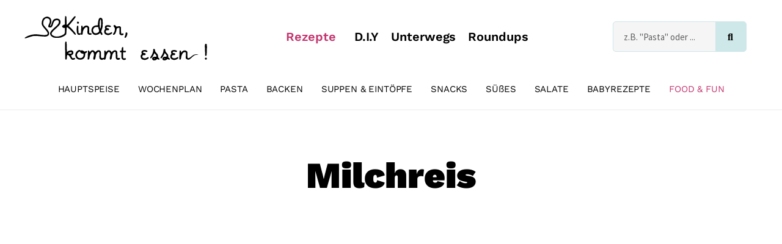

--- FILE ---
content_type: text/html; charset=UTF-8
request_url: https://www.kinderkommtessen.de/suesse-speise/milchreis/
body_size: 43242
content:
<!DOCTYPE html>
<html lang="de" prefix="og: https://ogp.me/ns#">
<head><meta charset="UTF-8"><script>if(navigator.userAgent.match(/MSIE|Internet Explorer/i)||navigator.userAgent.match(/Trident\/7\..*?rv:11/i)){var href=document.location.href;if(!href.match(/[?&]nowprocket/)){if(href.indexOf("?")==-1){if(href.indexOf("#")==-1){document.location.href=href+"?nowprocket=1"}else{document.location.href=href.replace("#","?nowprocket=1#")}}else{if(href.indexOf("#")==-1){document.location.href=href+"&nowprocket=1"}else{document.location.href=href.replace("#","&nowprocket=1#")}}}}</script><script>(()=>{class RocketLazyLoadScripts{constructor(){this.v="2.0.3",this.userEvents=["keydown","keyup","mousedown","mouseup","mousemove","mouseover","mouseenter","mouseout","mouseleave","touchmove","touchstart","touchend","touchcancel","wheel","click","dblclick","input","visibilitychange"],this.attributeEvents=["onblur","onclick","oncontextmenu","ondblclick","onfocus","onmousedown","onmouseenter","onmouseleave","onmousemove","onmouseout","onmouseover","onmouseup","onmousewheel","onscroll","onsubmit"]}async t(){this.i(),this.o(),/iP(ad|hone)/.test(navigator.userAgent)&&this.h(),this.u(),this.l(this),this.m(),this.k(this),this.p(this),this._(),await Promise.all([this.R(),this.L()]),this.lastBreath=Date.now(),this.S(this),this.P(),this.D(),this.O(),this.M(),await this.C(this.delayedScripts.normal),await this.C(this.delayedScripts.defer),await this.C(this.delayedScripts.async),this.F("domReady"),await this.T(),await this.j(),await this.I(),this.F("windowLoad"),await this.A(),window.dispatchEvent(new Event("rocket-allScriptsLoaded")),this.everythingLoaded=!0,this.lastTouchEnd&&await new Promise((t=>setTimeout(t,500-Date.now()+this.lastTouchEnd))),this.H(),this.F("all"),this.U(),this.W()}i(){this.CSPIssue=sessionStorage.getItem("rocketCSPIssue"),document.addEventListener("securitypolicyviolation",(t=>{this.CSPIssue||"script-src-elem"!==t.violatedDirective||"data"!==t.blockedURI||(this.CSPIssue=!0,sessionStorage.setItem("rocketCSPIssue",!0))}),{isRocket:!0})}o(){window.addEventListener("pageshow",(t=>{this.persisted=t.persisted,this.realWindowLoadedFired=!0}),{isRocket:!0}),window.addEventListener("pagehide",(()=>{this.onFirstUserAction=null}),{isRocket:!0})}h(){let t;function e(e){t=e}window.addEventListener("touchstart",e,{isRocket:!0}),window.addEventListener("touchend",(function i(o){Math.abs(o.changedTouches[0].pageX-t.changedTouches[0].pageX)<10&&Math.abs(o.changedTouches[0].pageY-t.changedTouches[0].pageY)<10&&o.timeStamp-t.timeStamp<200&&(o.target.dispatchEvent(new PointerEvent("click",{target:o.target,bubbles:!0,cancelable:!0,detail:1})),event.preventDefault(),window.removeEventListener("touchstart",e,{isRocket:!0}),window.removeEventListener("touchend",i,{isRocket:!0}))}),{isRocket:!0})}q(t){this.userActionTriggered||("mousemove"!==t.type||this.firstMousemoveIgnored?"keyup"===t.type||"mouseover"===t.type||"mouseout"===t.type||(this.userActionTriggered=!0,this.onFirstUserAction&&this.onFirstUserAction()):this.firstMousemoveIgnored=!0),"click"===t.type&&t.preventDefault(),this.savedUserEvents.length>0&&(t.stopPropagation(),t.stopImmediatePropagation()),"touchstart"===this.lastEvent&&"touchend"===t.type&&(this.lastTouchEnd=Date.now()),"click"===t.type&&(this.lastTouchEnd=0),this.lastEvent=t.type,this.savedUserEvents.push(t)}u(){this.savedUserEvents=[],this.userEventHandler=this.q.bind(this),this.userEvents.forEach((t=>window.addEventListener(t,this.userEventHandler,{passive:!1,isRocket:!0})))}U(){this.userEvents.forEach((t=>window.removeEventListener(t,this.userEventHandler,{passive:!1,isRocket:!0}))),this.savedUserEvents.forEach((t=>{t.target.dispatchEvent(new window[t.constructor.name](t.type,t))}))}m(){this.eventsMutationObserver=new MutationObserver((t=>{const e="return false";for(const i of t){if("attributes"===i.type){const t=i.target.getAttribute(i.attributeName);t&&t!==e&&(i.target.setAttribute("data-rocket-"+i.attributeName,t),i.target["rocket"+i.attributeName]=new Function("event",t),i.target.setAttribute(i.attributeName,e))}"childList"===i.type&&i.addedNodes.forEach((t=>{if(t.nodeType===Node.ELEMENT_NODE)for(const i of t.attributes)this.attributeEvents.includes(i.name)&&i.value&&""!==i.value&&(t.setAttribute("data-rocket-"+i.name,i.value),t["rocket"+i.name]=new Function("event",i.value),t.setAttribute(i.name,e))}))}})),this.eventsMutationObserver.observe(document,{subtree:!0,childList:!0,attributeFilter:this.attributeEvents})}H(){this.eventsMutationObserver.disconnect(),this.attributeEvents.forEach((t=>{document.querySelectorAll("[data-rocket-"+t+"]").forEach((e=>{e.setAttribute(t,e.getAttribute("data-rocket-"+t)),e.removeAttribute("data-rocket-"+t)}))}))}k(t){Object.defineProperty(HTMLElement.prototype,"onclick",{get(){return this.rocketonclick||null},set(e){this.rocketonclick=e,this.setAttribute(t.everythingLoaded?"onclick":"data-rocket-onclick","this.rocketonclick(event)")}})}S(t){function e(e,i){let o=e[i];e[i]=null,Object.defineProperty(e,i,{get:()=>o,set(s){t.everythingLoaded?o=s:e["rocket"+i]=o=s}})}e(document,"onreadystatechange"),e(window,"onload"),e(window,"onpageshow");try{Object.defineProperty(document,"readyState",{get:()=>t.rocketReadyState,set(e){t.rocketReadyState=e},configurable:!0}),document.readyState="loading"}catch(t){console.log("WPRocket DJE readyState conflict, bypassing")}}l(t){this.originalAddEventListener=EventTarget.prototype.addEventListener,this.originalRemoveEventListener=EventTarget.prototype.removeEventListener,this.savedEventListeners=[],EventTarget.prototype.addEventListener=function(e,i,o){o&&o.isRocket||!t.B(e,this)&&!t.userEvents.includes(e)||t.B(e,this)&&!t.userActionTriggered||e.startsWith("rocket-")||t.everythingLoaded?t.originalAddEventListener.call(this,e,i,o):t.savedEventListeners.push({target:this,remove:!1,type:e,func:i,options:o})},EventTarget.prototype.removeEventListener=function(e,i,o){o&&o.isRocket||!t.B(e,this)&&!t.userEvents.includes(e)||t.B(e,this)&&!t.userActionTriggered||e.startsWith("rocket-")||t.everythingLoaded?t.originalRemoveEventListener.call(this,e,i,o):t.savedEventListeners.push({target:this,remove:!0,type:e,func:i,options:o})}}F(t){"all"===t&&(EventTarget.prototype.addEventListener=this.originalAddEventListener,EventTarget.prototype.removeEventListener=this.originalRemoveEventListener),this.savedEventListeners=this.savedEventListeners.filter((e=>{let i=e.type,o=e.target||window;return"domReady"===t&&"DOMContentLoaded"!==i&&"readystatechange"!==i||("windowLoad"===t&&"load"!==i&&"readystatechange"!==i&&"pageshow"!==i||(this.B(i,o)&&(i="rocket-"+i),e.remove?o.removeEventListener(i,e.func,e.options):o.addEventListener(i,e.func,e.options),!1))}))}p(t){let e;function i(e){return t.everythingLoaded?e:e.split(" ").map((t=>"load"===t||t.startsWith("load.")?"rocket-jquery-load":t)).join(" ")}function o(o){function s(e){const s=o.fn[e];o.fn[e]=o.fn.init.prototype[e]=function(){return this[0]===window&&t.userActionTriggered&&("string"==typeof arguments[0]||arguments[0]instanceof String?arguments[0]=i(arguments[0]):"object"==typeof arguments[0]&&Object.keys(arguments[0]).forEach((t=>{const e=arguments[0][t];delete arguments[0][t],arguments[0][i(t)]=e}))),s.apply(this,arguments),this}}if(o&&o.fn&&!t.allJQueries.includes(o)){const e={DOMContentLoaded:[],"rocket-DOMContentLoaded":[]};for(const t in e)document.addEventListener(t,(()=>{e[t].forEach((t=>t()))}),{isRocket:!0});o.fn.ready=o.fn.init.prototype.ready=function(i){function s(){parseInt(o.fn.jquery)>2?setTimeout((()=>i.bind(document)(o))):i.bind(document)(o)}return t.realDomReadyFired?!t.userActionTriggered||t.fauxDomReadyFired?s():e["rocket-DOMContentLoaded"].push(s):e.DOMContentLoaded.push(s),o([])},s("on"),s("one"),s("off"),t.allJQueries.push(o)}e=o}t.allJQueries=[],o(window.jQuery),Object.defineProperty(window,"jQuery",{get:()=>e,set(t){o(t)}})}P(){const t=new Map;document.write=document.writeln=function(e){const i=document.currentScript,o=document.createRange(),s=i.parentElement;let n=t.get(i);void 0===n&&(n=i.nextSibling,t.set(i,n));const c=document.createDocumentFragment();o.setStart(c,0),c.appendChild(o.createContextualFragment(e)),s.insertBefore(c,n)}}async R(){return new Promise((t=>{this.userActionTriggered?t():this.onFirstUserAction=t}))}async L(){return new Promise((t=>{document.addEventListener("DOMContentLoaded",(()=>{this.realDomReadyFired=!0,t()}),{isRocket:!0})}))}async I(){return this.realWindowLoadedFired?Promise.resolve():new Promise((t=>{window.addEventListener("load",t,{isRocket:!0})}))}M(){this.pendingScripts=[];this.scriptsMutationObserver=new MutationObserver((t=>{for(const e of t)e.addedNodes.forEach((t=>{"SCRIPT"!==t.tagName||t.noModule||t.isWPRocket||this.pendingScripts.push({script:t,promise:new Promise((e=>{const i=()=>{const i=this.pendingScripts.findIndex((e=>e.script===t));i>=0&&this.pendingScripts.splice(i,1),e()};t.addEventListener("load",i,{isRocket:!0}),t.addEventListener("error",i,{isRocket:!0}),setTimeout(i,1e3)}))})}))})),this.scriptsMutationObserver.observe(document,{childList:!0,subtree:!0})}async j(){await this.J(),this.pendingScripts.length?(await this.pendingScripts[0].promise,await this.j()):this.scriptsMutationObserver.disconnect()}D(){this.delayedScripts={normal:[],async:[],defer:[]},document.querySelectorAll("script[type$=rocketlazyloadscript]").forEach((t=>{t.hasAttribute("data-rocket-src")?t.hasAttribute("async")&&!1!==t.async?this.delayedScripts.async.push(t):t.hasAttribute("defer")&&!1!==t.defer||"module"===t.getAttribute("data-rocket-type")?this.delayedScripts.defer.push(t):this.delayedScripts.normal.push(t):this.delayedScripts.normal.push(t)}))}async _(){await this.L();let t=[];document.querySelectorAll("script[type$=rocketlazyloadscript][data-rocket-src]").forEach((e=>{let i=e.getAttribute("data-rocket-src");if(i&&!i.startsWith("data:")){i.startsWith("//")&&(i=location.protocol+i);try{const o=new URL(i).origin;o!==location.origin&&t.push({src:o,crossOrigin:e.crossOrigin||"module"===e.getAttribute("data-rocket-type")})}catch(t){}}})),t=[...new Map(t.map((t=>[JSON.stringify(t),t]))).values()],this.N(t,"preconnect")}async $(t){if(await this.G(),!0!==t.noModule||!("noModule"in HTMLScriptElement.prototype))return new Promise((e=>{let i;function o(){(i||t).setAttribute("data-rocket-status","executed"),e()}try{if(navigator.userAgent.includes("Firefox/")||""===navigator.vendor||this.CSPIssue)i=document.createElement("script"),[...t.attributes].forEach((t=>{let e=t.nodeName;"type"!==e&&("data-rocket-type"===e&&(e="type"),"data-rocket-src"===e&&(e="src"),i.setAttribute(e,t.nodeValue))})),t.text&&(i.text=t.text),t.nonce&&(i.nonce=t.nonce),i.hasAttribute("src")?(i.addEventListener("load",o,{isRocket:!0}),i.addEventListener("error",(()=>{i.setAttribute("data-rocket-status","failed-network"),e()}),{isRocket:!0}),setTimeout((()=>{i.isConnected||e()}),1)):(i.text=t.text,o()),i.isWPRocket=!0,t.parentNode.replaceChild(i,t);else{const i=t.getAttribute("data-rocket-type"),s=t.getAttribute("data-rocket-src");i?(t.type=i,t.removeAttribute("data-rocket-type")):t.removeAttribute("type"),t.addEventListener("load",o,{isRocket:!0}),t.addEventListener("error",(i=>{this.CSPIssue&&i.target.src.startsWith("data:")?(console.log("WPRocket: CSP fallback activated"),t.removeAttribute("src"),this.$(t).then(e)):(t.setAttribute("data-rocket-status","failed-network"),e())}),{isRocket:!0}),s?(t.fetchPriority="high",t.removeAttribute("data-rocket-src"),t.src=s):t.src="data:text/javascript;base64,"+window.btoa(unescape(encodeURIComponent(t.text)))}}catch(i){t.setAttribute("data-rocket-status","failed-transform"),e()}}));t.setAttribute("data-rocket-status","skipped")}async C(t){const e=t.shift();return e?(e.isConnected&&await this.$(e),this.C(t)):Promise.resolve()}O(){this.N([...this.delayedScripts.normal,...this.delayedScripts.defer,...this.delayedScripts.async],"preload")}N(t,e){this.trash=this.trash||[];let i=!0;var o=document.createDocumentFragment();t.forEach((t=>{const s=t.getAttribute&&t.getAttribute("data-rocket-src")||t.src;if(s&&!s.startsWith("data:")){const n=document.createElement("link");n.href=s,n.rel=e,"preconnect"!==e&&(n.as="script",n.fetchPriority=i?"high":"low"),t.getAttribute&&"module"===t.getAttribute("data-rocket-type")&&(n.crossOrigin=!0),t.crossOrigin&&(n.crossOrigin=t.crossOrigin),t.integrity&&(n.integrity=t.integrity),t.nonce&&(n.nonce=t.nonce),o.appendChild(n),this.trash.push(n),i=!1}})),document.head.appendChild(o)}W(){this.trash.forEach((t=>t.remove()))}async T(){try{document.readyState="interactive"}catch(t){}this.fauxDomReadyFired=!0;try{await this.G(),document.dispatchEvent(new Event("rocket-readystatechange")),await this.G(),document.rocketonreadystatechange&&document.rocketonreadystatechange(),await this.G(),document.dispatchEvent(new Event("rocket-DOMContentLoaded")),await this.G(),window.dispatchEvent(new Event("rocket-DOMContentLoaded"))}catch(t){console.error(t)}}async A(){try{document.readyState="complete"}catch(t){}try{await this.G(),document.dispatchEvent(new Event("rocket-readystatechange")),await this.G(),document.rocketonreadystatechange&&document.rocketonreadystatechange(),await this.G(),window.dispatchEvent(new Event("rocket-load")),await this.G(),window.rocketonload&&window.rocketonload(),await this.G(),this.allJQueries.forEach((t=>t(window).trigger("rocket-jquery-load"))),await this.G();const t=new Event("rocket-pageshow");t.persisted=this.persisted,window.dispatchEvent(t),await this.G(),window.rocketonpageshow&&window.rocketonpageshow({persisted:this.persisted})}catch(t){console.error(t)}}async G(){Date.now()-this.lastBreath>45&&(await this.J(),this.lastBreath=Date.now())}async J(){return document.hidden?new Promise((t=>setTimeout(t))):new Promise((t=>requestAnimationFrame(t)))}B(t,e){return e===document&&"readystatechange"===t||(e===document&&"DOMContentLoaded"===t||(e===window&&"DOMContentLoaded"===t||(e===window&&"load"===t||e===window&&"pageshow"===t)))}static run(){(new RocketLazyLoadScripts).t()}}RocketLazyLoadScripts.run()})();</script>

<meta name="viewport" content="width=device-width, initial-scale=1">
	<link rel="profile" href="https://gmpg.org/xfn/11"> 
		<style></style>
	<meta name="dlm-version" content="5.0.24">
<!-- Suchmaschinen-Optimierung durch Rank Math PRO - https://rankmath.com/ -->
<title>Milchreis Archive - Kinder, kommt essen!</title><link rel="preload" data-rocket-preload as="font" href="https://fonts.gstatic.com/s/roboto/v47/KFO7CnqEu92Fr1ME7kSn66aGLdTylUAMa3yUBA.woff2" crossorigin><link rel="preload" data-rocket-preload as="font" href="https://fonts.gstatic.com/s/worksans/v19/QGYsz_wNahGAdqQ43Rh_fKDp.woff2" crossorigin><link rel="preload" data-rocket-preload as="font" href="https://www.kinderkommtessen.de/wp-content/plugins/elementor/assets/lib/font-awesome/webfonts/fa-solid-900.woff2" crossorigin><link rel="preload" data-rocket-preload as="font" href="https://www.kinderkommtessen.de/wp-content/plugins/elementor/assets/lib/font-awesome/webfonts/fa-brands-400.woff2" crossorigin><link rel="preload" data-rocket-preload as="font" href="https://www.kinderkommtessen.de/wp-content/plugins/elementor/assets/lib/font-awesome/webfonts/fa-regular-400.woff2" crossorigin><link rel="preload" data-rocket-preload as="font" href="https://www.kinderkommtessen.de/wp-content/uploads/elementor/google-fonts/fonts/worksans-qgysz_wnahgadqq43rh_fkdp.woff2" crossorigin><link rel="preload" data-rocket-preload as="font" href="https://www.kinderkommtessen.de/wp-content/uploads/elementor/google-fonts/fonts/sourcesanspro-6xkydsbykcsv-lcoeqqfx1ryoo3ik4zwlxdu.woff2" crossorigin><link rel="preload" data-rocket-preload as="font" href="https://www.kinderkommtessen.de/wp-content/uploads/elementor/google-fonts/fonts/sourcesanspro-6xk3dsbykcsv-lcoeqqfx1ryoo3qok7l.woff2" crossorigin><link rel="preload" data-rocket-preload as="font" href="https://www.kinderkommtessen.de/wp-content/uploads/elementor/google-fonts/fonts/roboto-kfo7cnqeu92fr1me7ksn66agldtyluama3yuba.woff2" crossorigin><style id="wpr-usedcss">img:is([sizes=auto i],[sizes^="auto," i]){contain-intrinsic-size:3000px 1500px}address,blockquote,body,dd,dl,dt,fieldset,figure,h1,h2,h3,h4,h5,h6,hr,html,iframe,legend,li,ol,p,pre,textarea,ul{border:0;font-size:100%;font-style:inherit;font-weight:inherit;margin:0;outline:0;padding:0;vertical-align:baseline}html{-webkit-text-size-adjust:100%;-ms-text-size-adjust:100%}body{margin:0}main,nav{display:block}progress{display:inline-block;vertical-align:baseline}a{background-color:transparent}a:active{outline:0}a,a:focus,a:hover,a:visited{text-decoration:none}abbr[title]{border-bottom:1px dotted}dfn{font-style:italic}mark{background:#ff0;color:#000}small{font-size:80%}sub,sup{font-size:75%;line-height:0;position:relative;vertical-align:baseline}sup{top:-.5em}sub{bottom:-.25em}img{border:0}svg:not(:root){overflow:hidden}figure{margin:0}hr{box-sizing:content-box;height:0}pre{overflow:auto}code,kbd,pre,samp{font-size:1em}button,input,optgroup,select,textarea{color:inherit;font:inherit;margin:0}button{overflow:visible}button,select{text-transform:none}button,html input[type=button],input[type=submit]{-webkit-appearance:button;cursor:pointer}button[disabled],html input[disabled]{cursor:default}button::-moz-focus-inner,input::-moz-focus-inner{border:0;padding:0}input{line-height:normal}input[type=checkbox],input[type=radio]{box-sizing:border-box;padding:0}input[type=number]::-webkit-inner-spin-button,input[type=number]::-webkit-outer-spin-button{height:auto}input[type=search]{-webkit-appearance:textfield;box-sizing:content-box}#comments .submit{padding:10px 15px;border-radius:2px;line-height:1.85714285714286;border:0}input[type=search]::-webkit-search-cancel-button,input[type=search]::-webkit-search-decoration{-webkit-appearance:none}fieldset{border:1px solid var(--ast-border-color);margin:0;padding:.35em .625em .75em}legend{border:0;padding:0}fieldset legend{margin-bottom:1.5em;padding:0 .5em}textarea{overflow:auto}optgroup{font-weight:700}table{border-collapse:collapse;border-spacing:0}td,th{padding:0}.ast-container{max-width:100%}.ast-container{margin-left:auto;margin-right:auto;padding-left:20px;padding-right:20px}.ast-grid-common-col{position:relative;min-height:1px;padding-left:20px;padding-right:20px}.ast-full-width{width:100%}h1,h2,h3,h4,h5,h6{clear:both}.entry-content h1,h1{color:#808285;font-size:2em;line-height:1.2}.entry-content h2,h2{color:#808285;font-size:1.7em;line-height:1.3}.entry-content h3,h3{color:#808285;font-size:1.5em;line-height:1.4}.entry-content h4,h4{color:#808285;line-height:1.5;font-size:1.3em}.entry-content h5,h5{color:#808285;line-height:1.6;font-size:1.2em}.entry-content h6,h6{color:#808285;line-height:1.7;font-size:1.1em}html{box-sizing:border-box}*,:after,:before{box-sizing:inherit}body{color:#808285;background:#fff;font-style:normal}ol,ul{margin:0 0 1.5em 3em}ul{list-style:disc}ol{list-style:decimal}li>ol,li>ul{margin-bottom:0;margin-left:1.5em}dt{font-weight:600}dd{margin:0 1.5em 1em}strong{font-weight:700}cite,dfn,em,i{font-style:italic}blockquote{quotes:"" ""}blockquote:after,blockquote:before{content:""}blockquote{border-left:5px solid var(--ast-border-color);padding:20px;font-size:1.2em;font-style:italic;margin:0 0 1.5em;position:relative}address{margin:0 0 1.5em}address,cite{font-style:italic}abbr,acronym{border-bottom:1px dotted #666;cursor:help}pre{background:var(--ast-code-block-background);font-family:"Courier 10 Pitch",Courier,monospace;margin-bottom:1.6em;overflow:auto;max-width:100%;padding:1.6em}code,kbd,tt,var{font:15px Monaco,Consolas,"Andale Mono","DejaVu Sans Mono",monospace}img{height:auto;max-width:100%}hr{background-color:#ccc;border:0;height:1px;margin-bottom:1.5em}.button,button,input,select,textarea{color:#808285;font-weight:400;font-size:100%;margin:0;vertical-align:baseline}button,input{line-height:normal}big{font-size:125%}ins,mark{background:0 0;text-decoration:none}table,td,th{border:1px solid var(--ast-border-color)}table{border-collapse:separate;border-spacing:0;border-width:1px 0 0 1px;margin:0 0 1.5em;width:100%}th{font-weight:600}td,th{padding:.7em 1em;border-width:0 1px 1px 0}.button,button,input[type=button],input[type=submit]{border:1px solid;border-color:var(--ast-border-color);border-radius:2px;background:#e6e6e6;padding:.6em 1em .4em;color:#fff}.button:focus,.button:hover,button:focus,button:hover,input[type=button]:focus,input[type=button]:hover,input[type=submit]:focus,input[type=submit]:hover{color:#fff;border-color:var(--ast-border-color)}.button:active,.button:focus,button:active,button:focus,input[type=button]:active,input[type=button]:focus,input[type=submit]:active,input[type=submit]:focus{border-color:var(--ast-border-color);outline:0}input[type=email],input[type=password],input[type=search],input[type=text],input[type=url],textarea{color:#666;border:1px solid var(--ast-border-color);border-radius:2px;-webkit-appearance:none}input[type=email]:focus,input[type=password]:focus,input[type=search]:focus,input[type=text]:focus,input[type=url]:focus,textarea:focus{color:#111}textarea{padding-left:3px;width:100%}a{color:#4169e1}a:focus,a:hover{color:#191970}a:focus{outline:dotted thin}a:hover{outline:0}.screen-reader-text{border:0;clip:rect(1px,1px,1px,1px);height:1px;margin:-1px;overflow:hidden;padding:0;position:absolute;width:1px;word-wrap:normal!important}.screen-reader-text:focus{background-color:#f1f1f1;border-radius:2px;box-shadow:0 0 2px 2px rgba(0,0,0,.6);clip:auto!important;color:#21759b;display:block;font-size:12.25px;font-size:.875rem;height:auto;left:5px;line-height:normal;padding:15px 23px 14px;text-decoration:none;top:5px;width:auto;z-index:100000}iframe,object{max-width:100%}::selection{color:#fff;background:#0274be}body{-webkit-font-smoothing:antialiased;-moz-osx-font-smoothing:grayscale}body:not(.logged-in){position:relative}#page{position:relative}a,a:focus{text-decoration:none}.site-header a *,a{transition:all .2s linear}img{vertical-align:middle}.entry-content h1,.entry-content h2,.entry-content h3,.entry-content h4,.entry-content h5,.entry-content h6{margin-bottom:20px}p{margin-bottom:1.75em}blockquote{margin:1.5em 1em 1.5em 3em;font-size:1.1em;line-height:inherit;position:relative}.button,input[type=button],input[type=submit]{border-radius:0;padding:18px 30px;border:0;box-shadow:none;text-shadow:none}.button:hover,input[type=button]:hover,input[type=submit]:hover{box-shadow:none}.button:active,.button:focus,input[type=button]:active,input[type=button]:focus,input[type=submit]:active,input[type=submit]:focus{box-shadow:none}.search-form .search-field{outline:0}.ast-search-menu-icon{position:relative;z-index:3}.site .skip-link{background-color:#f1f1f1;box-shadow:0 0 1px 1px rgba(0,0,0,.2);color:#21759b;display:block;font-family:Montserrat,"Helvetica Neue",sans-serif;font-size:14px;font-weight:700;left:-9999em;outline:0;padding:15px 23px 14px;text-decoration:none;text-transform:none;top:-9999em}.site .skip-link:focus{clip:auto;height:auto;left:6px;top:7px;width:auto;z-index:100000;outline:dotted thin}input,select{line-height:1}body,button,input[type=button],input[type=submit],textarea{line-height:1.85714285714286}body{background-color:#fff}#page{display:block}.ast-search-icon .astra-search-icon{font-size:1.3em}.main-navigation{height:100%;-js-display:inline-flex;display:inline-flex}.main-navigation ul{list-style:none;margin:0;padding-left:0;position:relative}.ast-header-break-point .main-navigation{padding-left:0}.ast-header-break-point .main-navigation ul .menu-item .menu-link{padding:0 20px;display:inline-block;width:100%;border:0;border-bottom-width:1px;border-style:solid;border-color:var(--ast-border-color)}.ast-header-break-point .main-navigation .sub-menu .menu-item .menu-link{padding-left:30px}.ast-header-break-point .main-navigation .sub-menu .menu-item .menu-item .menu-link{padding-left:40px}.ast-header-break-point .main-navigation .sub-menu .menu-item .menu-item .menu-item .menu-link{padding-left:50px}.ast-header-break-point .main-navigation .sub-menu .menu-item .menu-item .menu-item .menu-item .menu-link{padding-left:60px}.ast-header-break-point .dropdown-menu-toggle{display:none}.site-header .menu-link *{transition:none}.ast-header-break-point .main-header-bar-navigation{flex:auto}.sticky{display:block}.hentry{margin:0 0 1.5em}.entry-content>:last-child{margin-bottom:0}body{overflow-x:hidden}.widget{margin:0 0 2.8em}.widget:last-child{margin-bottom:0}.widget select{max-width:100%}.widget ul{margin:0;list-style-type:none}.site-header-section{height:100%;min-height:0;align-items:center}.site-header-section>*{padding:0 10px}.site-header-section>div:first-child{padding-left:0}.site-header-section>div:last-child{padding-right:0}.site-header-section .ast-builder-menu{align-items:center}.main-header-bar .main-header-bar-navigation{height:100%}.ast-nav-menu .sub-menu{line-height:1.45}.ast-builder-menu .main-navigation{padding:0}.ast-builder-menu .main-navigation>ul{align-self:center}.ast-header-break-point #ast-mobile-header{display:block}.ast-header-break-point .main-header-bar-navigation{line-height:3}.ast-header-break-point .main-header-bar-navigation .menu-item-has-children>.ast-menu-toggle{display:inline-block;position:absolute;font-size:inherit;top:0;right:20px;cursor:pointer;-webkit-font-smoothing:antialiased;-moz-osx-font-smoothing:grayscale;padding:0 .907em;font-weight:400;line-height:inherit}.ast-header-break-point .main-header-bar-navigation .menu-item-has-children .sub-menu{display:none}.ast-header-break-point .ast-nav-menu .sub-menu{line-height:3}.ast-hfb-header.ast-header-break-point .main-header-bar-navigation{width:100%;margin:0}.site-header{z-index:99;position:relative}.main-header-bar{background-color:#fff;border-bottom-color:var(--ast-border-color);border-bottom-style:solid}.ast-header-break-point .main-header-bar{border:0}.ast-header-break-point .main-header-bar{border-bottom-color:var(--ast-border-color);border-bottom-style:solid}.main-header-bar{margin-left:auto;margin-right:auto}.ast-menu-toggle{display:none;background:0 0;color:inherit;border-style:dotted;border-color:transparent}.ast-menu-toggle:focus,.ast-menu-toggle:hover{background:0 0;border-color:inherit;color:inherit}.ast-menu-toggle:focus{outline:dotted thin}.ast-main-header-nav-open .main-header-bar{padding-bottom:0}.main-header-bar{z-index:4;position:relative}.main-header-bar .main-header-bar-navigation:empty{padding:0}.main-header-bar .main-header-bar-navigation .sub-menu{line-height:1.45}.main-header-bar .main-header-bar-navigation .menu-item-has-children>.menu-link:after{line-height:normal}.ast-header-break-point .main-header-bar{display:block;line-height:3}.ast-header-break-point .main-header-bar .main-header-bar-navigation{line-height:3}.ast-header-break-point .main-header-bar .main-header-bar-navigation .sub-menu{line-height:3}.ast-header-break-point .main-header-bar .main-header-bar-navigation .menu-item-has-children .sub-menu{display:none}.ast-header-break-point .main-header-bar .main-header-bar-navigation .menu-item-has-children>.ast-menu-toggle{display:inline-block;position:absolute;font-size:inherit;top:-1px;right:20px;cursor:pointer;-webkit-font-smoothing:antialiased;-moz-osx-font-smoothing:grayscale;padding:0 .907em;font-weight:400;line-height:inherit;transition:all .2s}.ast-header-break-point .main-header-bar .main-header-bar-navigation .ast-submenu-expanded>.ast-menu-toggle::before{transform:rotateX(180deg)}.ast-header-break-point .main-navigation{display:block;width:100%}.ast-header-break-point .main-navigation ul ul{left:auto;right:auto}.ast-header-break-point .main-navigation .widget{margin-bottom:1em}.ast-header-break-point .main-navigation .widget li{width:auto}.ast-header-break-point .main-navigation .widget:last-child{margin-bottom:0}.ast-header-break-point .main-header-bar-navigation{width:calc(100% + 40px);margin:0 -20px}.ast-header-break-point .ast-builder-menu{width:100%}input[type=email],input[type=number],input[type=password],input[type=search],input[type=text],input[type=url],select,textarea{color:#666;padding:.75em;height:auto;border-width:1px;border-style:solid;border-color:var(--ast-border-color);border-radius:2px;background:var(--ast-comment-inputs-background);box-shadow:none;box-sizing:border-box;transition:all .2s linear}input[type=email]:focus,input[type=password]:focus,input[type=search]:focus,input[type=text]:focus,input[type=url]:focus,select:focus,textarea:focus{background-color:#fff;border-color:var(--ast-border-color);box-shadow:none}input[type=button],input[type=button]:focus,input[type=button]:hover,input[type=submit],input[type=submit]:focus,input[type=submit]:hover{box-shadow:none}textarea{width:100%}input[type=search]:focus{outline:dotted thin}.astra-dark-mode-enable input[type=email],.astra-dark-mode-enable input[type=number],.astra-dark-mode-enable input[type=password],.astra-dark-mode-enable input[type=search],.astra-dark-mode-enable input[type=text],.astra-dark-mode-enable input[type=url],.astra-dark-mode-enable textarea{background-color:var(--ast-global-color-secondary,--ast-global-color-5);color:var(--ast-global-color-2)!important;border:1px solid var(--ast-border-color)}.astra-dark-mode-enable input[type=email]:focus,.astra-dark-mode-enable input[type=number]:focus,.astra-dark-mode-enable input[type=password]:focus,.astra-dark-mode-enable input[type=search]:focus,.astra-dark-mode-enable input[type=text]:focus,.astra-dark-mode-enable input[type=url]:focus,.astra-dark-mode-enable textarea:focus{border:1px solid var(--ast-global-color-0)!important;background-color:var(--ast-global-color-secondary,--ast-global-color-5)!important}.astra-dark-mode-enable select{background-color:var(--ast-global-color-secondary,--ast-global-color-5);border-color:var(--ast-border-color);color:var(--ast-global-color-2)}input[type=range]{-webkit-appearance:none;width:100%;margin:5.7px 0;padding:0;border:none}input[type=range]:focus{outline:0}input[type=range]::-webkit-slider-runnable-track{width:100%;height:8.6px;cursor:pointer;box-shadow:2.6px 2.6px .4px #ccc,0 0 2.6px #d9d9d9;background:rgba(255,255,255,.2);border-radius:13.6px;border:0 solid #fff}input[type=range]::-webkit-slider-thumb{box-shadow:0 0 0 rgba(255,221,0,.37),0 0 0 rgba(255,224,26,.37);border:7.9px solid #0274be;height:20px;width:20px;border-radius:50px;background:#0274be;cursor:pointer;-webkit-appearance:none;margin-top:-5.7px}input[type=range]:focus::-webkit-slider-runnable-track{background:rgba(255,255,255,.2)}input[type=range]::-moz-range-track{width:100%;height:8.6px;cursor:pointer;box-shadow:2.6px 2.6px .4px #ccc,0 0 2.6px #d9d9d9;background:rgba(255,255,255,.2);border-radius:13.6px;border:0 solid #fff}input[type=range]::-moz-range-thumb{box-shadow:0 0 0 rgba(255,221,0,.37),0 0 0 rgba(255,224,26,.37);border:7.9px solid #0274be;height:20px;width:20px;border-radius:50px;background:#0274be;cursor:pointer}input[type=range]::-ms-track{width:100%;height:8.6px;cursor:pointer;background:0 0;border-color:transparent;color:transparent}input[type=range]::-ms-fill-lower{background:rgba(199,199,199,.2);border:0 solid #fff;border-radius:27.2px;box-shadow:2.6px 2.6px .4px #ccc,0 0 2.6px #d9d9d9}input[type=range]::-ms-fill-upper{background:rgba(255,255,255,.2);border:0 solid #fff;border-radius:27.2px;box-shadow:2.6px 2.6px .4px #ccc,0 0 2.6px #d9d9d9}input[type=range]::-ms-thumb{box-shadow:0 0 0 rgba(255,221,0,.37),0 0 0 rgba(255,224,26,.37);border:7.9px solid #0274be;height:20px;width:20px;border-radius:50px;background:#0274be;cursor:pointer;height:8.6px}input[type=range]:focus::-ms-fill-lower{background:rgba(255,255,255,.2)}input[type=range]:focus::-ms-fill-upper{background:rgba(255,255,255,.2)}input[type=color]{border:none;width:100px;padding:0;height:30px;cursor:pointer}input[type=color]::-webkit-color-swatch-wrapper{padding:0;border:none}input[type=color]::-webkit-color-swatch{border:none}.entry-content{word-wrap:break-word}.entry-content p{margin-bottom:1.6em}.entry-content::after{display:table;clear:both;content:''}:root{--ast-post-nav-space:0;--ast-container-default-xlg-padding:6.67em;--ast-container-default-lg-padding:5.67em;--ast-container-default-slg-padding:4.34em;--ast-container-default-md-padding:3.34em;--ast-container-default-sm-padding:6.67em;--ast-container-default-xs-padding:2.4em;--ast-container-default-xxs-padding:1.4em;--ast-code-block-background:#EEEEEE;--ast-comment-inputs-background:#FAFAFA;--ast-normal-container-width:1240px;--ast-narrow-container-width:750px;--ast-blog-title-font-weight:normal;--ast-blog-meta-weight:inherit;--ast-global-color-primary:var(--ast-global-color-5);--ast-global-color-secondary:var(--ast-global-color-4);--ast-global-color-alternate-background:var(--ast-global-color-7);--ast-global-color-subtle-background:var(--ast-global-color-6);--ast-bg-style-guide:#F8FAFC;--ast-shadow-style-guide:0px 0px 4px 0 #00000057;--ast-global-dark-bg-style:#fff;--ast-global-dark-lfs:#fbfbfb;--ast-widget-bg-color:#fafafa;--ast-wc-container-head-bg-color:#fbfbfb;--ast-title-layout-bg:#eeeeee;--ast-search-border-color:#e7e7e7;--ast-lifter-hover-bg:#e6e6e6;--ast-gallery-block-color:#000;--srfm-color-input-label:var(--ast-global-color-2)}html{font-size:118.75%}a{color:#117878}a:focus,a:hover{color:#c3366f}body,button,input,select,textarea{font-family:Roboto,sans-serif;font-weight:400;font-size:19px;font-size:1rem;line-height:var(--ast-body-line-height,1.7em)}blockquote{color:var(--ast-global-color-3)}.entry-content h1,.entry-content h2,.entry-content h3,.entry-content h4,.entry-content h5,.entry-content h6,h1,h2,h3,h4,h5,h6{font-family:'Work Sans',sans-serif;font-weight:400}.astra-logo-svg{width:250px}.entry-content h1,h1{font-size:48px;font-size:2.5263157894737rem;font-weight:400;font-family:'Work Sans',sans-serif;line-height:1.4em}.entry-content h2,h2{font-size:2em;font-weight:900;font-family:'Work Sans',sans-serif;line-height:1.3em}.entry-content h3,h3{font-size:32px;font-size:1.6842105263158rem;font-weight:400;font-family:'Work Sans',sans-serif;line-height:1.3em}.entry-content h4,h4{font-size:24px;font-size:1.2631578947368rem;line-height:1.2em;font-weight:400;font-family:'Work Sans',sans-serif}.entry-content h5,h5{font-size:20px;font-size:1.0526315789474rem;line-height:1.2em;font-weight:400;font-family:'Work Sans',sans-serif}.entry-content h6,h6{font-size:17px;font-size:.89473684210526rem;line-height:1.25em;font-weight:400;font-family:'Work Sans',sans-serif}::selection{background-color:var(--ast-global-color-0);color:#fff}.entry-content h1,.entry-content h2,.entry-content h3,.entry-content h4,.entry-content h5,.entry-content h6,body,h1,h2,h3,h4,h5,h6{color:var(--ast-global-color-3)}input:focus,input[type=email]:focus,input[type=password]:focus,input[type=search]:focus,input[type=text]:focus,input[type=url]:focus,textarea:focus{border-color:#117878}input[type=checkbox]:checked,input[type=checkbox]:focus:checked,input[type=checkbox]:hover:checked,input[type=radio]:checked,input[type=range]::-webkit-slider-thumb{border-color:#117878;background-color:#117878;box-shadow:none}.ast-search-menu-icon form.search-form{padding-right:0}.ast-search-menu-icon.slide-search input.search-field{width:0}.search-form input.search-field:focus{outline:0}#close:focus-visible,.ast-header-account-wrap:focus-visible,.ast-header-navigation-arrow:focus-visible,.ast-menu-toggle:focus-visible,.ast-search-menu-icon.slide-search a:focus-visible:focus-visible,.astra-search-icon:focus-visible,.site .skip-link:focus-visible,.woocommerce .astra-shop-summary-wrap a:focus-visible,a:focus-visible{outline-style:dotted;outline-color:inherit;outline-width:thin}#ast-scroll-top:focus,.ast-mobile-popup-drawer.active .menu-toggle-close:focus,input:focus,input[type=email]:focus,input[type=number]:focus,input[type=password]:focus,input[type=search]:focus,input[type=text]:focus,input[type=url]:focus,textarea:focus{border-style:dotted;border-color:inherit;border-width:thin}input{outline:0}.ast-page-builder-template .hentry{margin:0}.ast-page-builder-template .site-content>.ast-container{max-width:100%;padding:0}.ast-page-builder-template.single-post .site-content>.ast-container{max-width:100%}@media (max-width:921.9px){#ast-desktop-header{display:none}}.elementor-widget-heading h1.elementor-heading-title{line-height:1.4em}.elementor-widget-heading h2.elementor-heading-title{line-height:1.3em}.elementor-widget-heading h3.elementor-heading-title{line-height:1.3em}.elementor-widget-heading h4.elementor-heading-title{line-height:1.2em}.elementor-widget-heading h5.elementor-heading-title{line-height:1.2em}.elementor-widget-heading h6.elementor-heading-title{line-height:1.25em}.button,.menu-toggle,button,input#submit,input[type=button],input[type=submit]{border-style:solid;border-top-width:1px;border-right-width:1px;border-left-width:1px;border-bottom-width:1px;color:var(--ast-global-color-0);border-color:var(--ast-global-color-0);background-color:transparent;padding-top:10px;padding-right:20px;padding-bottom:10px;padding-left:20px;font-family:inherit;font-weight:inherit;line-height:1em;border-top-left-radius:2px;border-top-right-radius:2px;border-bottom-right-radius:2px;border-bottom-left-radius:2px}.menu-toggle:hover,button:focus,button:hover,input#submit:focus,input#submit:hover,input[type=button]:focus,input[type=button]:hover,input[type=submit]:focus,input[type=submit]:hover{color:#fff;background-color:#c3366f;border-color:#c3366f}@media (min-width:544px){.ast-container{max-width:100%}}#ast-mobile-header .ast-site-header-cart-li a{pointer-events:none}body{background-color:#fff;background-image:none}@media (max-width:921px){.ast-header-break-point .ast-search-menu-icon.slide-search .search-form{right:0}body,button,input,select,textarea{font-size:17px;font-size:.89473684210526rem}.entry-content h1,h1{font-size:36px}.entry-content h2,h2{font-size:30px}.entry-content h3,h3{font-size:25px}.entry-content h4,h4{font-size:20px;font-size:1.0526315789474rem}.entry-content h5,h5{font-size:17px;font-size:.89473684210526rem}.entry-content h6,h6{font-size:15px;font-size:.78947368421053rem}.site-content .ast-container{flex-direction:column}}@media (max-width:544px){.ast-search-menu-icon.ast-dropdown-active .search-field{width:170px}body,button,input,select,textarea{font-size:17px;font-size:.89473684210526rem}.entry-content h1,h1{font-size:32px}.entry-content h2,h2{font-size:26px}.entry-content h3,h3{font-size:22px}.entry-content h4,h4{font-size:18px;font-size:.94736842105263rem}.entry-content h5,h5{font-size:15px;font-size:.78947368421053rem}.entry-content h6,h6{font-size:13px;font-size:.68421052631579rem}.astra-logo-svg{width:150px}html{font-size:118.75%}.ast-mobile-popup-drawer.active .ast-mobile-popup-inner{max-width:90%}}@media (min-width:922px){#ast-mobile-header{display:none}.ast-container{max-width:1280px}.site-content .ast-container{display:flex}}blockquote{padding:1.2em}:root{--ast-global-color-0:#0170B9;--ast-global-color-1:#3a3a3a;--ast-global-color-2:#3a3a3a;--ast-global-color-3:#4B4F58;--ast-global-color-4:#F5F5F5;--ast-global-color-5:#FFFFFF;--ast-global-color-6:#E5E5E5;--ast-global-color-7:#424242;--ast-global-color-8:#000000}:root{--ast-border-color:#dddddd}.entry-content h1,.entry-content h2,.entry-content h3,.entry-content h4,.entry-content h5,.entry-content h6,h1,h2,h3,h4,h5,h6{color:var(--ast-global-color-2)}.main-header-bar .main-header-bar-navigation .ast-search-icon{display:block;z-index:4;position:relative}.ast-search-icon{z-index:4;position:relative;line-height:normal}.main-header-bar .ast-search-menu-icon .search-form{background-color:#fff}.ast-search-menu-icon.ast-dropdown-active.slide-search .search-form{visibility:visible;opacity:1}.ast-search-menu-icon .search-form{border:1px solid var(--ast-search-border-color);line-height:normal;padding:0 3em 0 0;border-radius:2px;display:inline-block;-webkit-backface-visibility:hidden;backface-visibility:hidden;position:relative;color:inherit;background-color:#fff}.ast-search-menu-icon .astra-search-icon{-js-display:flex;display:flex;line-height:normal}.ast-search-menu-icon .astra-search-icon:focus{outline:0}.ast-search-menu-icon .search-field{border:none;background-color:transparent;transition:all .3s;border-radius:inherit;color:inherit;font-size:inherit;width:0;color:#757575}.ast-search-menu-icon.ast-dropdown-active{visibility:visible;opacity:1;position:relative}.ast-dropdown-active.ast-search-menu-icon.slide-search input.search-field,.ast-search-menu-icon.ast-dropdown-active .search-field{width:235px}.site-header-section-left .ast-search-menu-icon.slide-search .search-form{padding-left:2em;padding-right:unset;left:-1em;right:unset}.site-header-section-left .ast-search-menu-icon.slide-search .search-form .search-field{margin-right:unset}.ast-search-menu-icon.slide-search .search-form{-webkit-backface-visibility:visible;backface-visibility:visible;visibility:hidden;opacity:0;transition:all .2s;position:absolute;z-index:3;right:-1em;top:50%;transform:translateY(-50%)}.elementor-template-full-width .ast-container{display:block}.elementor-screen-only,.screen-reader-text,.screen-reader-text span,.ui-helper-hidden-accessible{top:0!important}.ast-desktop .ast-mobile-popup-drawer.active .ast-mobile-popup-inner{max-width:35%}@media (max-width:921px){.ast-mobile-popup-drawer.active .ast-mobile-popup-inner{max-width:90%}}.ast-header-break-point .main-header-bar{border-bottom-width:1px}.ast-mobile-popup-content .ast-submenu-expanded>.ast-menu-toggle{transform:rotateX(180deg);overflow-y:auto}@media (min-width:922px){.main-header-bar{border-bottom-width:1px}.ast-builder-menu .main-navigation>ul>li:last-child a{margin-right:0}}.ast-desktop-header-content>*,.ast-mobile-header-content>*{padding:10px 0;height:auto}.ast-desktop-header-content>:first-child,.ast-mobile-header-content>:first-child{padding-top:10px}.ast-desktop-header-content>.ast-builder-menu,.ast-mobile-header-content>.ast-builder-menu{padding-top:0}.ast-desktop-header-content>:last-child,.ast-mobile-header-content>:last-child{padding-bottom:0}.ast-desktop-header-content .main-header-bar-navigation .ast-submenu-expanded>.ast-menu-toggle::before{transform:rotateX(180deg)}#ast-desktop-header .ast-desktop-header-content,.ast-desktop-header-content .ast-search-icon,.ast-main-header-nav-open.ast-popup-nav-open .ast-desktop-header-content,.ast-main-header-nav-open.ast-popup-nav-open .ast-mobile-header-wrap .ast-mobile-header-content,.ast-mobile-header-content .ast-search-icon,.ast-mobile-header-wrap .ast-mobile-header-content{display:none}.ast-main-header-nav-open.ast-header-break-point #ast-desktop-header .ast-desktop-header-content,.ast-main-header-nav-open.ast-header-break-point .ast-mobile-header-wrap .ast-mobile-header-content{display:block}.ast-desktop-header-content .ast-search-menu-icon,.ast-desktop-header-content .ast-search-menu-icon.slide-search,.ast-mobile-header-content .ast-search-menu-icon,.ast-mobile-header-content .ast-search-menu-icon.slide-search{width:100%;position:relative;display:block;right:auto;transform:none}.ast-desktop-header-content .ast-search-menu-icon .search-form,.ast-desktop-header-content .ast-search-menu-icon.slide-search .search-form,.ast-mobile-header-content .ast-search-menu-icon .search-form,.ast-mobile-header-content .ast-search-menu-icon.slide-search .search-form{right:0;visibility:visible;opacity:1;position:relative;top:auto;transform:none;padding:0;display:block;overflow:hidden}.ast-desktop-header-content .ast-search-menu-icon .search-field,.ast-mobile-header-content .ast-search-menu-icon .search-field{width:100%;padding-right:5.5em}.ast-mobile-popup-drawer.active .ast-mobile-popup-inner{background-color:#fff}.ast-desktop-header-content,.ast-mobile-header-wrap .ast-mobile-header-content{background-color:#fff}.ast-desktop-header-content>*,.ast-desktop-popup-content>*,.ast-mobile-header-content>*,.ast-mobile-popup-content>*{padding-top:0;padding-bottom:0}.ast-mobile-popup-drawer.active .menu-toggle-close{color:#3a3a3a}.ast-header-break-point .ast-mobile-header-wrap .ast-below-header-wrap .main-header-bar-navigation .ast-submenu-expanded>.ast-menu-toggle::before{transform:rotateX(180deg)}:root{--e-global-color-astglobalcolor0:#0170B9;--e-global-color-astglobalcolor1:#3a3a3a;--e-global-color-astglobalcolor2:#3a3a3a;--e-global-color-astglobalcolor3:#4B4F58;--e-global-color-astglobalcolor4:#F5F5F5;--e-global-color-astglobalcolor5:#FFFFFF;--e-global-color-astglobalcolor6:#E5E5E5;--e-global-color-astglobalcolor7:#424242;--e-global-color-astglobalcolor8:#000000}@font-face{font-family:Roboto;font-style:normal;font-weight:400;font-stretch:100%;font-display:swap;src:url(https://fonts.gstatic.com/s/roboto/v47/KFO7CnqEu92Fr1ME7kSn66aGLdTylUAMa3yUBA.woff2) format('woff2');unicode-range:U+0000-00FF,U+0131,U+0152-0153,U+02BB-02BC,U+02C6,U+02DA,U+02DC,U+0304,U+0308,U+0329,U+2000-206F,U+20AC,U+2122,U+2191,U+2193,U+2212,U+2215,U+FEFF,U+FFFD}@font-face{font-family:Roboto;font-style:normal;font-weight:900;font-stretch:100%;font-display:swap;src:url(https://fonts.gstatic.com/s/roboto/v47/KFO7CnqEu92Fr1ME7kSn66aGLdTylUAMa3yUBA.woff2) format('woff2');unicode-range:U+0000-00FF,U+0131,U+0152-0153,U+02BB-02BC,U+02C6,U+02DA,U+02DC,U+0304,U+0308,U+0329,U+2000-206F,U+20AC,U+2122,U+2191,U+2193,U+2212,U+2215,U+FEFF,U+FFFD}@font-face{font-family:'Work Sans';font-style:normal;font-weight:400;font-display:swap;src:url(https://fonts.gstatic.com/s/worksans/v19/QGYsz_wNahGAdqQ43Rh_fKDp.woff2) format('woff2');unicode-range:U+0000-00FF,U+0131,U+0152-0153,U+02BB-02BC,U+02C6,U+02DA,U+02DC,U+0304,U+0308,U+0329,U+2000-206F,U+20AC,U+2122,U+2191,U+2193,U+2212,U+2215,U+FEFF,U+FFFD}@font-face{font-family:'Work Sans';font-style:normal;font-weight:900;font-display:swap;src:url(https://fonts.gstatic.com/s/worksans/v19/QGYsz_wNahGAdqQ43Rh_fKDp.woff2) format('woff2');unicode-range:U+0000-00FF,U+0131,U+0152-0153,U+02BB-02BC,U+02C6,U+02DA,U+02DC,U+0304,U+0308,U+0329,U+2000-206F,U+20AC,U+2122,U+2191,U+2193,U+2212,U+2215,U+FEFF,U+FFFD}img.emoji{display:inline!important;border:none!important;box-shadow:none!important;height:1em!important;width:1em!important;margin:0 .07em!important;vertical-align:-.1em!important;background:0 0!important;padding:0!important}:where(.wp-block-button__link){border-radius:9999px;box-shadow:none;padding:calc(.667em + 2px) calc(1.333em + 2px);text-decoration:none}:root :where(.wp-block-button .wp-block-button__link.is-style-outline),:root :where(.wp-block-button.is-style-outline>.wp-block-button__link){border:2px solid;padding:.667em 1.333em}:root :where(.wp-block-button .wp-block-button__link.is-style-outline:not(.has-text-color)),:root :where(.wp-block-button.is-style-outline>.wp-block-button__link:not(.has-text-color)){color:currentColor}:root :where(.wp-block-button .wp-block-button__link.is-style-outline:not(.has-background)),:root :where(.wp-block-button.is-style-outline>.wp-block-button__link:not(.has-background)){background-color:initial;background-image:none}:where(.wp-block-calendar table:not(.has-background) th){background:#ddd}:where(.wp-block-columns){margin-bottom:1.75em}:where(.wp-block-columns.has-background){padding:1.25em 2.375em}:where(.wp-block-post-comments input[type=submit]){border:none}:where(.wp-block-cover-image:not(.has-text-color)),:where(.wp-block-cover:not(.has-text-color)){color:#fff}:where(.wp-block-cover-image.is-light:not(.has-text-color)),:where(.wp-block-cover.is-light:not(.has-text-color)){color:#000}:root :where(.wp-block-cover h1:not(.has-text-color)),:root :where(.wp-block-cover h2:not(.has-text-color)),:root :where(.wp-block-cover h3:not(.has-text-color)),:root :where(.wp-block-cover h4:not(.has-text-color)),:root :where(.wp-block-cover h5:not(.has-text-color)),:root :where(.wp-block-cover h6:not(.has-text-color)),:root :where(.wp-block-cover p:not(.has-text-color)){color:inherit}:where(.wp-block-file){margin-bottom:1.5em}:where(.wp-block-file__button){border-radius:2em;display:inline-block;padding:.5em 1em}:where(.wp-block-file__button):is(a):active,:where(.wp-block-file__button):is(a):focus,:where(.wp-block-file__button):is(a):hover,:where(.wp-block-file__button):is(a):visited{box-shadow:none;color:#fff;opacity:.85;text-decoration:none}:where(.wp-block-group.wp-block-group-is-layout-constrained){position:relative}:root :where(.wp-block-image.is-style-rounded img,.wp-block-image .is-style-rounded img){border-radius:9999px}.wp-lightbox-overlay.active{visibility:visible}@media not (prefers-reduced-motion){.wp-lightbox-overlay.active{animation:.25s both turn-on-visibility}.wp-lightbox-overlay.active img{animation:.35s both turn-on-visibility}.wp-lightbox-overlay.show-closing-animation:not(.active){animation:.35s both turn-off-visibility}.wp-lightbox-overlay.show-closing-animation:not(.active) img{animation:.25s both turn-off-visibility}.wp-lightbox-overlay.zoom.active{animation:none;opacity:1;visibility:visible}.wp-lightbox-overlay.zoom.active .lightbox-image-container{animation:.4s lightbox-zoom-in}.wp-lightbox-overlay.zoom.active .lightbox-image-container img{animation:none}.wp-lightbox-overlay.zoom.active .scrim{animation:.4s forwards turn-on-visibility}.wp-lightbox-overlay.zoom.show-closing-animation:not(.active){animation:none}.wp-lightbox-overlay.zoom.show-closing-animation:not(.active) .lightbox-image-container{animation:.4s lightbox-zoom-out}.wp-lightbox-overlay.zoom.show-closing-animation:not(.active) .lightbox-image-container img{animation:none}.wp-lightbox-overlay.zoom.show-closing-animation:not(.active) .scrim{animation:.4s forwards turn-off-visibility}}@keyframes turn-on-visibility{0%{opacity:0}to{opacity:1}}@keyframes turn-off-visibility{0%{opacity:1;visibility:visible}99%{opacity:0;visibility:visible}to{opacity:0;visibility:hidden}}@keyframes lightbox-zoom-in{0%{transform:translate(calc((-100vw + var(--wp--lightbox-scrollbar-width))/ 2 + var(--wp--lightbox-initial-left-position)),calc(-50vh + var(--wp--lightbox-initial-top-position))) scale(var(--wp--lightbox-scale))}to{transform:translate(-50%,-50%) scale(1)}}@keyframes lightbox-zoom-out{0%{transform:translate(-50%,-50%) scale(1);visibility:visible}99%{visibility:visible}to{transform:translate(calc((-100vw + var(--wp--lightbox-scrollbar-width))/ 2 + var(--wp--lightbox-initial-left-position)),calc(-50vh + var(--wp--lightbox-initial-top-position))) scale(var(--wp--lightbox-scale));visibility:hidden}}:where(.wp-block-latest-comments:not([style*=line-height] .wp-block-latest-comments__comment)){line-height:1.1}:where(.wp-block-latest-comments:not([style*=line-height] .wp-block-latest-comments__comment-excerpt p)){line-height:1.8}:root :where(.wp-block-latest-posts.is-grid){padding:0}:root :where(.wp-block-latest-posts.wp-block-latest-posts__list){padding-left:0}ol,ul{box-sizing:border-box}:root :where(.wp-block-list.has-background){padding:1.25em 2.375em}:where(.wp-block-navigation.has-background .wp-block-navigation-item a:not(.wp-element-button)),:where(.wp-block-navigation.has-background .wp-block-navigation-submenu a:not(.wp-element-button)){padding:.5em 1em}:where(.wp-block-navigation .wp-block-navigation__submenu-container .wp-block-navigation-item a:not(.wp-element-button)),:where(.wp-block-navigation .wp-block-navigation__submenu-container .wp-block-navigation-submenu a:not(.wp-element-button)),:where(.wp-block-navigation .wp-block-navigation__submenu-container .wp-block-navigation-submenu button.wp-block-navigation-item__content),:where(.wp-block-navigation .wp-block-navigation__submenu-container .wp-block-pages-list__item button.wp-block-navigation-item__content){padding:.5em 1em}:root :where(p.has-background){padding:1.25em 2.375em}:where(p.has-text-color:not(.has-link-color)) a{color:inherit}:where(.wp-block-post-comments-form) input:not([type=submit]),:where(.wp-block-post-comments-form) textarea{border:1px solid #949494;font-family:inherit;font-size:1em}:where(.wp-block-post-comments-form) input:where(:not([type=submit]):not([type=checkbox])),:where(.wp-block-post-comments-form) textarea{padding:calc(.667em + 2px)}:where(.wp-block-post-excerpt){box-sizing:border-box;margin-bottom:var(--wp--style--block-gap);margin-top:var(--wp--style--block-gap)}:where(.wp-block-preformatted.has-background){padding:1.25em 2.375em}:where(.wp-block-search__button){border:1px solid #ccc;padding:6px 10px}:where(.wp-block-search__input){font-family:inherit;font-size:inherit;font-style:inherit;font-weight:inherit;letter-spacing:inherit;line-height:inherit;text-transform:inherit}:where(.wp-block-search__button-inside .wp-block-search__inside-wrapper){border:1px solid #949494;box-sizing:border-box;padding:4px}:where(.wp-block-search__button-inside .wp-block-search__inside-wrapper) .wp-block-search__input{border:none;border-radius:0;padding:0 4px}:where(.wp-block-search__button-inside .wp-block-search__inside-wrapper) .wp-block-search__input:focus{outline:0}:where(.wp-block-search__button-inside .wp-block-search__inside-wrapper) :where(.wp-block-search__button){padding:4px 8px}:root :where(.wp-block-separator.is-style-dots){height:auto;line-height:1;text-align:center}:root :where(.wp-block-separator.is-style-dots):before{color:currentColor;content:"···";font-family:serif;font-size:1.5em;letter-spacing:2em;padding-left:2em}:root :where(.wp-block-site-logo.is-style-rounded){border-radius:9999px}:where(.wp-block-social-links:not(.is-style-logos-only)) .wp-social-link{background-color:#f0f0f0;color:#444}:where(.wp-block-social-links:not(.is-style-logos-only)) .wp-social-link-amazon{background-color:#f90;color:#fff}:where(.wp-block-social-links:not(.is-style-logos-only)) .wp-social-link-bandcamp{background-color:#1ea0c3;color:#fff}:where(.wp-block-social-links:not(.is-style-logos-only)) .wp-social-link-behance{background-color:#0757fe;color:#fff}:where(.wp-block-social-links:not(.is-style-logos-only)) .wp-social-link-bluesky{background-color:#0a7aff;color:#fff}:where(.wp-block-social-links:not(.is-style-logos-only)) .wp-social-link-codepen{background-color:#1e1f26;color:#fff}:where(.wp-block-social-links:not(.is-style-logos-only)) .wp-social-link-deviantart{background-color:#02e49b;color:#fff}:where(.wp-block-social-links:not(.is-style-logos-only)) .wp-social-link-discord{background-color:#5865f2;color:#fff}:where(.wp-block-social-links:not(.is-style-logos-only)) .wp-social-link-dribbble{background-color:#e94c89;color:#fff}:where(.wp-block-social-links:not(.is-style-logos-only)) .wp-social-link-dropbox{background-color:#4280ff;color:#fff}:where(.wp-block-social-links:not(.is-style-logos-only)) .wp-social-link-etsy{background-color:#f45800;color:#fff}:where(.wp-block-social-links:not(.is-style-logos-only)) .wp-social-link-facebook{background-color:#0866ff;color:#fff}:where(.wp-block-social-links:not(.is-style-logos-only)) .wp-social-link-fivehundredpx{background-color:#000;color:#fff}:where(.wp-block-social-links:not(.is-style-logos-only)) .wp-social-link-flickr{background-color:#0461dd;color:#fff}:where(.wp-block-social-links:not(.is-style-logos-only)) .wp-social-link-foursquare{background-color:#e65678;color:#fff}:where(.wp-block-social-links:not(.is-style-logos-only)) .wp-social-link-github{background-color:#24292d;color:#fff}:where(.wp-block-social-links:not(.is-style-logos-only)) .wp-social-link-goodreads{background-color:#eceadd;color:#382110}:where(.wp-block-social-links:not(.is-style-logos-only)) .wp-social-link-google{background-color:#ea4434;color:#fff}:where(.wp-block-social-links:not(.is-style-logos-only)) .wp-social-link-gravatar{background-color:#1d4fc4;color:#fff}:where(.wp-block-social-links:not(.is-style-logos-only)) .wp-social-link-instagram{background-color:#f00075;color:#fff}:where(.wp-block-social-links:not(.is-style-logos-only)) .wp-social-link-lastfm{background-color:#e21b24;color:#fff}:where(.wp-block-social-links:not(.is-style-logos-only)) .wp-social-link-linkedin{background-color:#0d66c2;color:#fff}:where(.wp-block-social-links:not(.is-style-logos-only)) .wp-social-link-mastodon{background-color:#3288d4;color:#fff}:where(.wp-block-social-links:not(.is-style-logos-only)) .wp-social-link-medium{background-color:#000;color:#fff}:where(.wp-block-social-links:not(.is-style-logos-only)) .wp-social-link-meetup{background-color:#f6405f;color:#fff}:where(.wp-block-social-links:not(.is-style-logos-only)) .wp-social-link-patreon{background-color:#000;color:#fff}:where(.wp-block-social-links:not(.is-style-logos-only)) .wp-social-link-pinterest{background-color:#e60122;color:#fff}:where(.wp-block-social-links:not(.is-style-logos-only)) .wp-social-link-pocket{background-color:#ef4155;color:#fff}:where(.wp-block-social-links:not(.is-style-logos-only)) .wp-social-link-reddit{background-color:#ff4500;color:#fff}:where(.wp-block-social-links:not(.is-style-logos-only)) .wp-social-link-skype{background-color:#0478d7;color:#fff}:where(.wp-block-social-links:not(.is-style-logos-only)) .wp-social-link-snapchat{background-color:#fefc00;color:#fff;stroke:#000}:where(.wp-block-social-links:not(.is-style-logos-only)) .wp-social-link-soundcloud{background-color:#ff5600;color:#fff}:where(.wp-block-social-links:not(.is-style-logos-only)) .wp-social-link-spotify{background-color:#1bd760;color:#fff}:where(.wp-block-social-links:not(.is-style-logos-only)) .wp-social-link-telegram{background-color:#2aabee;color:#fff}:where(.wp-block-social-links:not(.is-style-logos-only)) .wp-social-link-threads{background-color:#000;color:#fff}:where(.wp-block-social-links:not(.is-style-logos-only)) .wp-social-link-tiktok{background-color:#000;color:#fff}:where(.wp-block-social-links:not(.is-style-logos-only)) .wp-social-link-tumblr{background-color:#011835;color:#fff}:where(.wp-block-social-links:not(.is-style-logos-only)) .wp-social-link-twitch{background-color:#6440a4;color:#fff}:where(.wp-block-social-links:not(.is-style-logos-only)) .wp-social-link-twitter{background-color:#1da1f2;color:#fff}:where(.wp-block-social-links:not(.is-style-logos-only)) .wp-social-link-vimeo{background-color:#1eb7ea;color:#fff}:where(.wp-block-social-links:not(.is-style-logos-only)) .wp-social-link-vk{background-color:#4680c2;color:#fff}:where(.wp-block-social-links:not(.is-style-logos-only)) .wp-social-link-wordpress{background-color:#3499cd;color:#fff}:where(.wp-block-social-links:not(.is-style-logos-only)) .wp-social-link-whatsapp{background-color:#25d366;color:#fff}:where(.wp-block-social-links:not(.is-style-logos-only)) .wp-social-link-x{background-color:#000;color:#fff}:where(.wp-block-social-links:not(.is-style-logos-only)) .wp-social-link-yelp{background-color:#d32422;color:#fff}:where(.wp-block-social-links:not(.is-style-logos-only)) .wp-social-link-youtube{background-color:red;color:#fff}:where(.wp-block-social-links.is-style-logos-only) .wp-social-link{background:0 0}:where(.wp-block-social-links.is-style-logos-only) .wp-social-link svg{height:1.25em;width:1.25em}:where(.wp-block-social-links.is-style-logos-only) .wp-social-link-amazon{color:#f90}:where(.wp-block-social-links.is-style-logos-only) .wp-social-link-bandcamp{color:#1ea0c3}:where(.wp-block-social-links.is-style-logos-only) .wp-social-link-behance{color:#0757fe}:where(.wp-block-social-links.is-style-logos-only) .wp-social-link-bluesky{color:#0a7aff}:where(.wp-block-social-links.is-style-logos-only) .wp-social-link-codepen{color:#1e1f26}:where(.wp-block-social-links.is-style-logos-only) .wp-social-link-deviantart{color:#02e49b}:where(.wp-block-social-links.is-style-logos-only) .wp-social-link-discord{color:#5865f2}:where(.wp-block-social-links.is-style-logos-only) .wp-social-link-dribbble{color:#e94c89}:where(.wp-block-social-links.is-style-logos-only) .wp-social-link-dropbox{color:#4280ff}:where(.wp-block-social-links.is-style-logos-only) .wp-social-link-etsy{color:#f45800}:where(.wp-block-social-links.is-style-logos-only) .wp-social-link-facebook{color:#0866ff}:where(.wp-block-social-links.is-style-logos-only) .wp-social-link-fivehundredpx{color:#000}:where(.wp-block-social-links.is-style-logos-only) .wp-social-link-flickr{color:#0461dd}:where(.wp-block-social-links.is-style-logos-only) .wp-social-link-foursquare{color:#e65678}:where(.wp-block-social-links.is-style-logos-only) .wp-social-link-github{color:#24292d}:where(.wp-block-social-links.is-style-logos-only) .wp-social-link-goodreads{color:#382110}:where(.wp-block-social-links.is-style-logos-only) .wp-social-link-google{color:#ea4434}:where(.wp-block-social-links.is-style-logos-only) .wp-social-link-gravatar{color:#1d4fc4}:where(.wp-block-social-links.is-style-logos-only) .wp-social-link-instagram{color:#f00075}:where(.wp-block-social-links.is-style-logos-only) .wp-social-link-lastfm{color:#e21b24}:where(.wp-block-social-links.is-style-logos-only) .wp-social-link-linkedin{color:#0d66c2}:where(.wp-block-social-links.is-style-logos-only) .wp-social-link-mastodon{color:#3288d4}:where(.wp-block-social-links.is-style-logos-only) .wp-social-link-medium{color:#000}:where(.wp-block-social-links.is-style-logos-only) .wp-social-link-meetup{color:#f6405f}:where(.wp-block-social-links.is-style-logos-only) .wp-social-link-patreon{color:#000}:where(.wp-block-social-links.is-style-logos-only) .wp-social-link-pinterest{color:#e60122}:where(.wp-block-social-links.is-style-logos-only) .wp-social-link-pocket{color:#ef4155}:where(.wp-block-social-links.is-style-logos-only) .wp-social-link-reddit{color:#ff4500}:where(.wp-block-social-links.is-style-logos-only) .wp-social-link-skype{color:#0478d7}:where(.wp-block-social-links.is-style-logos-only) .wp-social-link-snapchat{color:#fff;stroke:#000}:where(.wp-block-social-links.is-style-logos-only) .wp-social-link-soundcloud{color:#ff5600}:where(.wp-block-social-links.is-style-logos-only) .wp-social-link-spotify{color:#1bd760}:where(.wp-block-social-links.is-style-logos-only) .wp-social-link-telegram{color:#2aabee}:where(.wp-block-social-links.is-style-logos-only) .wp-social-link-threads{color:#000}:where(.wp-block-social-links.is-style-logos-only) .wp-social-link-tiktok{color:#000}:where(.wp-block-social-links.is-style-logos-only) .wp-social-link-tumblr{color:#011835}:where(.wp-block-social-links.is-style-logos-only) .wp-social-link-twitch{color:#6440a4}:where(.wp-block-social-links.is-style-logos-only) .wp-social-link-twitter{color:#1da1f2}:where(.wp-block-social-links.is-style-logos-only) .wp-social-link-vimeo{color:#1eb7ea}:where(.wp-block-social-links.is-style-logos-only) .wp-social-link-vk{color:#4680c2}:where(.wp-block-social-links.is-style-logos-only) .wp-social-link-whatsapp{color:#25d366}:where(.wp-block-social-links.is-style-logos-only) .wp-social-link-wordpress{color:#3499cd}:where(.wp-block-social-links.is-style-logos-only) .wp-social-link-x{color:#000}:where(.wp-block-social-links.is-style-logos-only) .wp-social-link-yelp{color:#d32422}:where(.wp-block-social-links.is-style-logos-only) .wp-social-link-youtube{color:red}:root :where(.wp-block-social-links .wp-social-link a){padding:.25em}:root :where(.wp-block-social-links.is-style-logos-only .wp-social-link a){padding:0}:root :where(.wp-block-social-links.is-style-pill-shape .wp-social-link a){padding-left:.6666666667em;padding-right:.6666666667em}:root :where(.wp-block-tag-cloud.is-style-outline){display:flex;flex-wrap:wrap;gap:1ch}:root :where(.wp-block-tag-cloud.is-style-outline a){border:1px solid;font-size:unset!important;margin-right:0;padding:1ch 2ch;text-decoration:none!important}:root :where(.wp-block-table-of-contents){box-sizing:border-box}:where(.wp-block-term-description){box-sizing:border-box;margin-bottom:var(--wp--style--block-gap);margin-top:var(--wp--style--block-gap)}:where(pre.wp-block-verse){font-family:inherit}.entry-content{counter-reset:footnotes}:root{--wp--preset--font-size--normal:16px;--wp--preset--font-size--huge:42px}.screen-reader-text{border:0;clip-path:inset(50%);height:1px;margin:-1px;overflow:hidden;padding:0;position:absolute;width:1px;word-wrap:normal!important}.screen-reader-text:focus{background-color:#ddd;clip-path:none;color:#444;display:block;font-size:1em;height:auto;left:5px;line-height:normal;padding:15px 23px 14px;text-decoration:none;top:5px;width:auto;z-index:100000}html :where(.has-border-color){border-style:solid}html :where([style*=border-top-color]){border-top-style:solid}html :where([style*=border-right-color]){border-right-style:solid}html :where([style*=border-bottom-color]){border-bottom-style:solid}html :where([style*=border-left-color]){border-left-style:solid}html :where([style*=border-width]){border-style:solid}html :where([style*=border-top-width]){border-top-style:solid}html :where([style*=border-right-width]){border-right-style:solid}html :where([style*=border-bottom-width]){border-bottom-style:solid}html :where([style*=border-left-width]){border-left-style:solid}html :where(img[class*=wp-image-]){height:auto;max-width:100%}:where(figure){margin:0 0 1em}html :where(.is-position-sticky){--wp-admin--admin-bar--position-offset:var(--wp-admin--admin-bar--height,0px)}@media screen and (max-width:600px){html :where(.is-position-sticky){--wp-admin--admin-bar--position-offset:0px}}:root{--wp--preset--aspect-ratio--square:1;--wp--preset--aspect-ratio--4-3:4/3;--wp--preset--aspect-ratio--3-4:3/4;--wp--preset--aspect-ratio--3-2:3/2;--wp--preset--aspect-ratio--2-3:2/3;--wp--preset--aspect-ratio--16-9:16/9;--wp--preset--aspect-ratio--9-16:9/16;--wp--preset--color--black:#000000;--wp--preset--color--cyan-bluish-gray:#abb8c3;--wp--preset--color--white:#ffffff;--wp--preset--color--pale-pink:#f78da7;--wp--preset--color--vivid-red:#cf2e2e;--wp--preset--color--luminous-vivid-orange:#ff6900;--wp--preset--color--luminous-vivid-amber:#fcb900;--wp--preset--color--light-green-cyan:#7bdcb5;--wp--preset--color--vivid-green-cyan:#00d084;--wp--preset--color--pale-cyan-blue:#8ed1fc;--wp--preset--color--vivid-cyan-blue:#0693e3;--wp--preset--color--vivid-purple:#9b51e0;--wp--preset--color--ast-global-color-0:var(--ast-global-color-0);--wp--preset--color--ast-global-color-1:var(--ast-global-color-1);--wp--preset--color--ast-global-color-2:var(--ast-global-color-2);--wp--preset--color--ast-global-color-3:var(--ast-global-color-3);--wp--preset--color--ast-global-color-4:var(--ast-global-color-4);--wp--preset--color--ast-global-color-5:var(--ast-global-color-5);--wp--preset--color--ast-global-color-6:var(--ast-global-color-6);--wp--preset--color--ast-global-color-7:var(--ast-global-color-7);--wp--preset--color--ast-global-color-8:var(--ast-global-color-8);--wp--preset--gradient--vivid-cyan-blue-to-vivid-purple:linear-gradient(135deg,rgba(6, 147, 227, 1) 0%,rgb(155, 81, 224) 100%);--wp--preset--gradient--light-green-cyan-to-vivid-green-cyan:linear-gradient(135deg,rgb(122, 220, 180) 0%,rgb(0, 208, 130) 100%);--wp--preset--gradient--luminous-vivid-amber-to-luminous-vivid-orange:linear-gradient(135deg,rgba(252, 185, 0, 1) 0%,rgba(255, 105, 0, 1) 100%);--wp--preset--gradient--luminous-vivid-orange-to-vivid-red:linear-gradient(135deg,rgba(255, 105, 0, 1) 0%,rgb(207, 46, 46) 100%);--wp--preset--gradient--very-light-gray-to-cyan-bluish-gray:linear-gradient(135deg,rgb(238, 238, 238) 0%,rgb(169, 184, 195) 100%);--wp--preset--gradient--cool-to-warm-spectrum:linear-gradient(135deg,rgb(74, 234, 220) 0%,rgb(151, 120, 209) 20%,rgb(207, 42, 186) 40%,rgb(238, 44, 130) 60%,rgb(251, 105, 98) 80%,rgb(254, 248, 76) 100%);--wp--preset--gradient--blush-light-purple:linear-gradient(135deg,rgb(255, 206, 236) 0%,rgb(152, 150, 240) 100%);--wp--preset--gradient--blush-bordeaux:linear-gradient(135deg,rgb(254, 205, 165) 0%,rgb(254, 45, 45) 50%,rgb(107, 0, 62) 100%);--wp--preset--gradient--luminous-dusk:linear-gradient(135deg,rgb(255, 203, 112) 0%,rgb(199, 81, 192) 50%,rgb(65, 88, 208) 100%);--wp--preset--gradient--pale-ocean:linear-gradient(135deg,rgb(255, 245, 203) 0%,rgb(182, 227, 212) 50%,rgb(51, 167, 181) 100%);--wp--preset--gradient--electric-grass:linear-gradient(135deg,rgb(202, 248, 128) 0%,rgb(113, 206, 126) 100%);--wp--preset--gradient--midnight:linear-gradient(135deg,rgb(2, 3, 129) 0%,rgb(40, 116, 252) 100%);--wp--preset--font-size--small:13px;--wp--preset--font-size--medium:20px;--wp--preset--font-size--large:36px;--wp--preset--font-size--x-large:42px;--wp--preset--spacing--20:0.44rem;--wp--preset--spacing--30:0.67rem;--wp--preset--spacing--40:1rem;--wp--preset--spacing--50:1.5rem;--wp--preset--spacing--60:2.25rem;--wp--preset--spacing--70:3.38rem;--wp--preset--spacing--80:5.06rem;--wp--preset--shadow--natural:6px 6px 9px rgba(0, 0, 0, .2);--wp--preset--shadow--deep:12px 12px 50px rgba(0, 0, 0, .4);--wp--preset--shadow--sharp:6px 6px 0px rgba(0, 0, 0, .2);--wp--preset--shadow--outlined:6px 6px 0px -3px rgba(255, 255, 255, 1),6px 6px rgba(0, 0, 0, 1);--wp--preset--shadow--crisp:6px 6px 0px rgba(0, 0, 0, 1)}:root{--wp--style--global--content-size:var(--wp--custom--ast-content-width-size);--wp--style--global--wide-size:var(--wp--custom--ast-wide-width-size)}:where(body){margin:0}:where(.wp-site-blocks)>*{margin-block-start:24px;margin-block-end:0}:where(.wp-site-blocks)>:first-child{margin-block-start:0}:where(.wp-site-blocks)>:last-child{margin-block-end:0}:root{--wp--style--block-gap:24px}:root :where(.is-layout-flow)>:first-child{margin-block-start:0}:root :where(.is-layout-flow)>:last-child{margin-block-end:0}:root :where(.is-layout-flow)>*{margin-block-start:24px;margin-block-end:0}:root :where(.is-layout-constrained)>:first-child{margin-block-start:0}:root :where(.is-layout-constrained)>:last-child{margin-block-end:0}:root :where(.is-layout-constrained)>*{margin-block-start:24px;margin-block-end:0}:root :where(.is-layout-flex){gap:24px}:root :where(.is-layout-grid){gap:24px}body{padding-top:0;padding-right:0;padding-bottom:0;padding-left:0}a:where(:not(.wp-element-button)){text-decoration:none}:root :where(.wp-element-button,.wp-block-button__link){background-color:#32373c;border-width:0;color:#fff;font-family:inherit;font-size:inherit;line-height:inherit;padding:calc(.667em + 2px) calc(1.333em + 2px);text-decoration:none}:root :where(.wp-block-pullquote){font-size:1.5em;line-height:1.6}.ast-header-account-link.ast-account-action-login,.ast-header-break-point .ast-header-account-link{cursor:pointer;pointer-events:all}.main-header-bar .main-header-bar-navigation .ast-account-nav-menu{line-height:1.45}.ast-account-nav-menu{width:240px;background:#fff;left:-999em;position:absolute;top:0;z-index:99999;list-style:none;margin:0;padding-left:0;border:0;box-shadow:0 4px 10px -2px rgba(0,0,0,.1)}.ast-account-nav-menu .sub-menu{right:auto;top:0;margin-left:0}.ast-account-nav-menu .menu-item.focus>.sub-menu,.ast-account-nav-menu .menu-item:hover>.sub-menu{left:100%}.ast-account-nav-menu .menu-item .menu-link{padding:.9em 1em}.ast-account-nav-menu .menu-item{border-style:none}.ast-account-nav-menu .menu-item.menu-item-has-children>.menu-link:after{position:absolute;right:1em;top:50%;transform:translate(0,-50%) rotate(270deg)}.ast-header-account-wrap .menu-item:last-child>.menu-link{border-style:none}.ast-below-header-wrap .ast-search-box.header-cover #close,.ast-below-header-wrap .ast-search-box.header-cover .search-field{font-size:1.8em}.ast-search-box.full-screen,.ast-search-box.header-cover{display:none;opacity:0;transition:opacity .3s ease-in-out,display .3s ease-in-out;width:100%;height:100%}.ast-search-box.full-screen .search-field,.ast-search-box.header-cover .search-field{background:0 0;border:0;color:#fafafa;box-shadow:none;text-align:left;padding:0}.ast-search-box.full-screen #close,.ast-search-box.header-cover #close{color:#fafafa;transform:rotate(0);font-size:2em;cursor:pointer;z-index:9;font-weight:400}.ast-search-box.full-screen .search-field::-webkit-input-placeholder,.ast-search-box.header-cover .search-field::-webkit-input-placeholder{color:#fafafa}.ast-search-box.full-screen .search-field:-moz-placeholder,.ast-search-box.header-cover .search-field:-moz-placeholder{color:#fafafa}.ast-search-box.full-screen .search-field::-moz-placeholder,.ast-search-box.header-cover .search-field::-moz-placeholder{color:#fafafa}.ast-search-box.full-screen .search-field:-ms-input-placeholder,.ast-search-box.header-cover .search-field:-ms-input-placeholder{color:#fafafa}.ast-search-box.header-cover{position:absolute;background:rgba(25,25,25,.96);top:0;z-index:10}.ast-search-box.header-cover .search-field{font-size:2em;line-height:2;width:100%}.ast-search-box.header-cover .ast-container{position:relative}.ast-search-box.header-cover .close{display:inline-block}.ast-search-box.header-cover #close{vertical-align:middle;backface-visibility:hidden}.ast-search-box.full-screen{position:fixed;background:rgba(25,25,25,.96);top:0;left:0;z-index:999}.ast-search-box.full-screen #close{position:absolute;color:#fafafa;right:1em;line-height:1;cursor:pointer;z-index:9;font-weight:400;font-size:2em;top:1.5em;backface-visibility:hidden}.ast-search-box.full-screen ::-webkit-input-placeholder{opacity:0}.ast-search-box.full-screen ::-moz-placeholder{opacity:0}.ast-search-box.full-screen :-ms-input-placeholder{opacity:0}.ast-search-box.full-screen :-moz-placeholder{opacity:0}@media (max-width:420px){.ast-search-box.full-screen ::-webkit-input-placeholder{opacity:1}.ast-search-box.full-screen ::-moz-placeholder{opacity:1}.ast-search-box.full-screen :-ms-input-placeholder{opacity:1}.ast-search-box.full-screen :-moz-placeholder{opacity:1}}.ast-hfb-header .ast-search-box.full-screen.full-screen ::-webkit-input-placeholder{opacity:.5}.ast-hfb-header .ast-search-box.full-screen.full-screen ::-moz-placeholder{opacity:.5}.ast-hfb-header .ast-search-box.full-screen.full-screen :-ms-input-placeholder{opacity:.5}.ast-hfb-header .ast-search-box.full-screen.full-screen :-moz-placeholder{opacity:.5}.iphone.full-screen,.ipod.full-screen{position:fixed!important}.elementor-screen-only,.screen-reader-text,.screen-reader-text span,.ui-helper-hidden-accessible{height:1px;margin:-1px;overflow:hidden;padding:0;position:absolute;top:-10000em;width:1px;clip:rect(0,0,0,0);border:0}.elementor *,.elementor :after,.elementor :before{box-sizing:border-box}.elementor a{box-shadow:none;text-decoration:none}.elementor hr{background-color:transparent;margin:0}.elementor img{border:none;border-radius:0;box-shadow:none;height:auto;max-width:100%}.elementor .elementor-widget:not(.elementor-widget-text-editor):not(.elementor-widget-theme-post-content) figure{margin:0}.elementor iframe,.elementor object,.elementor video{border:none;line-height:1;margin:0;max-width:100%;width:100%}.elementor .elementor-background-video-container{direction:ltr;inset:0;overflow:hidden;position:absolute;z-index:0}.elementor .elementor-background-video-container{pointer-events:none;transition:opacity 1s}.elementor .elementor-background-video-container.elementor-loading{opacity:0}.elementor .elementor-background-video-embed{max-width:none}.elementor .elementor-background-video-embed,.elementor .elementor-background-video-hosted{left:50%;position:absolute;top:50%;transform:translate(-50%,-50%)}.elementor .elementor-background-video-hosted{-o-object-fit:cover;object-fit:cover}.elementor .elementor-background-slideshow{inset:0;position:absolute;z-index:0}.elementor .elementor-background-slideshow__slide__image{background-position:50%;background-size:cover;height:100%;width:100%}.elementor-element{--flex-direction:initial;--flex-wrap:initial;--justify-content:initial;--align-items:initial;--align-content:initial;--gap:initial;--flex-basis:initial;--flex-grow:initial;--flex-shrink:initial;--order:initial;--align-self:initial;align-self:var(--align-self);flex-basis:var(--flex-basis);flex-grow:var(--flex-grow);flex-shrink:var(--flex-shrink);order:var(--order)}.elementor-element:where(.e-con-full,.elementor-widget){align-content:var(--align-content);align-items:var(--align-items);flex-direction:var(--flex-direction);flex-wrap:var(--flex-wrap);gap:var(--row-gap) var(--column-gap);justify-content:var(--justify-content)}.elementor-invisible{visibility:hidden}.elementor-align-left{text-align:left}.elementor-align-left .elementor-button{width:auto}.elementor-align-justify .elementor-button{width:100%}.elementor-ken-burns{transition-duration:10s;transition-property:transform;transition-timing-function:linear}.elementor-ken-burns--out{transform:scale(1.3)}.elementor-ken-burns--active{transition-duration:20s}.elementor-ken-burns--active.elementor-ken-burns--out{transform:scale(1)}.elementor-ken-burns--active.elementor-ken-burns--in{transform:scale(1.3)}@media (max-width:767px){.elementor-mobile-align-left{text-align:left}.elementor-mobile-align-left .elementor-button{width:auto}.elementor-column{width:100%}}:root{--page-title-display:block}.elementor-page-title{display:var(--page-title-display)}.elementor-section{position:relative}.elementor-section .elementor-container{display:flex;margin-left:auto;margin-right:auto;position:relative}@media (max-width:1023px){.elementor-section .elementor-container{flex-wrap:wrap}}.elementor-section.elementor-section-boxed>.elementor-container{max-width:1140px}.elementor-section.elementor-section-stretched{position:relative;width:100%}.elementor-section.elementor-section-items-middle>.elementor-container{align-items:center}.elementor-widget-wrap{align-content:flex-start;flex-wrap:wrap;position:relative;width:100%}.elementor:not(.elementor-bc-flex-widget) .elementor-widget-wrap{display:flex}.elementor-widget-wrap>.elementor-element{width:100%}.elementor-widget-wrap.e-swiper-container{width:calc(100% - (var(--e-column-margin-left,0px) + var(--e-column-margin-right,0px)))}.elementor-widget{position:relative}.elementor-widget:not(:last-child){margin-bottom:var(--kit-widget-spacing,20px)}.elementor-column{display:flex;min-height:1px;position:relative}.elementor-column-gap-default>.elementor-column>.elementor-element-populated{padding:10px}.elementor-column-gap-wider>.elementor-column>.elementor-element-populated{padding:30px}@media (min-width:768px){.elementor-column.elementor-col-20{width:20%}.elementor-column.elementor-col-25{width:25%}.elementor-column.elementor-col-33{width:33.333%}.elementor-column.elementor-col-50{width:50%}.elementor-column.elementor-col-100{width:100%}}.elementor-grid{display:grid;grid-column-gap:var(--grid-column-gap);grid-row-gap:var(--grid-row-gap)}.elementor-grid .elementor-grid-item{min-width:0}.elementor-grid-4 .elementor-grid{grid-template-columns:repeat(4,1fr)}@media (min-width:1024px){#elementor-device-mode:after{content:"desktop"}}@media (min-width:-1){#elementor-device-mode:after{content:"widescreen"}}@media (max-width:-1){#elementor-device-mode:after{content:"laptop"}#elementor-device-mode:after{content:"tablet_extra"}}@media (max-width:1023px){.elementor-grid-tablet-0 .elementor-grid{display:inline-block;margin-bottom:calc(-1 * var(--grid-row-gap));width:100%;word-spacing:var(--grid-column-gap)}.elementor-grid-tablet-0 .elementor-grid .elementor-grid-item{display:inline-block;margin-bottom:var(--grid-row-gap);word-break:break-word}.elementor-grid-tablet-2 .elementor-grid{grid-template-columns:repeat(2,1fr)}#elementor-device-mode:after{content:"tablet"}}@media (max-width:-1){#elementor-device-mode:after{content:"mobile_extra"}}@media (prefers-reduced-motion:no-preference){html{scroll-behavior:smooth}}.e-con{--border-radius:0;--border-top-width:0px;--border-right-width:0px;--border-bottom-width:0px;--border-left-width:0px;--border-style:initial;--border-color:initial;--container-widget-width:100%;--container-widget-height:initial;--container-widget-flex-grow:0;--container-widget-align-self:initial;--content-width:min(100%,var(--container-max-width,1140px));--width:100%;--min-height:initial;--height:auto;--text-align:initial;--margin-top:0px;--margin-right:0px;--margin-bottom:0px;--margin-left:0px;--padding-top:var(--container-default-padding-top,10px);--padding-right:var(--container-default-padding-right,10px);--padding-bottom:var(--container-default-padding-bottom,10px);--padding-left:var(--container-default-padding-left,10px);--position:relative;--z-index:revert;--overflow:visible;--gap:var(--widgets-spacing,20px);--row-gap:var(--widgets-spacing-row,20px);--column-gap:var(--widgets-spacing-column,20px);--overlay-mix-blend-mode:initial;--overlay-opacity:1;--overlay-transition:0.3s;--e-con-grid-template-columns:repeat(3,1fr);--e-con-grid-template-rows:repeat(2,1fr);border-radius:var(--border-radius);height:var(--height);min-height:var(--min-height);min-width:0;overflow:var(--overflow);position:var(--position);transition:background var(--background-transition,.3s),border var(--border-transition,.3s),box-shadow var(--border-transition,.3s),transform var(--e-con-transform-transition-duration,.4s);width:var(--width);z-index:var(--z-index);--flex-wrap-mobile:wrap;margin-block-end:var(--margin-block-end);margin-block-start:var(--margin-block-start);margin-inline-end:var(--margin-inline-end);margin-inline-start:var(--margin-inline-start);padding-inline-end:var(--padding-inline-end);padding-inline-start:var(--padding-inline-start);--margin-block-start:var(--margin-top);--margin-block-end:var(--margin-bottom);--margin-inline-start:var(--margin-left);--margin-inline-end:var(--margin-right);--padding-inline-start:var(--padding-left);--padding-inline-end:var(--padding-right);--padding-block-start:var(--padding-top);--padding-block-end:var(--padding-bottom);--border-block-start-width:var(--border-top-width);--border-block-end-width:var(--border-bottom-width);--border-inline-start-width:var(--border-left-width);--border-inline-end-width:var(--border-right-width)}body.rtl .e-con{--padding-inline-start:var(--padding-right);--padding-inline-end:var(--padding-left);--margin-inline-start:var(--margin-right);--margin-inline-end:var(--margin-left);--border-inline-start-width:var(--border-right-width);--border-inline-end-width:var(--border-left-width)}.e-con>.e-con-inner{padding-block-end:var(--padding-block-end);padding-block-start:var(--padding-block-start);text-align:var(--text-align)}.e-con,.e-con>.e-con-inner{display:var(--display)}.e-con-boxed{gap:initial;text-align:initial}.e-con>.e-con-inner{gap:var(--row-gap) var(--column-gap);height:100%;margin:0 auto;max-width:var(--content-width);padding-inline-end:0;padding-inline-start:0;width:100%}:is(.elementor-section-wrap,[data-elementor-id])>.e-con{--margin-left:auto;--margin-right:auto;max-width:min(100%,var(--width))}.e-con .elementor-widget.elementor-widget{margin-block-end:0}.e-con:before,.e-con>.elementor-background-slideshow:before,.e-con>.elementor-motion-effects-container>.elementor-motion-effects-layer:before,:is(.e-con,.e-con>.e-con-inner)>.elementor-background-video-container:before{border-block-end-width:var(--border-block-end-width);border-block-start-width:var(--border-block-start-width);border-color:var(--border-color);border-inline-end-width:var(--border-inline-end-width);border-inline-start-width:var(--border-inline-start-width);border-radius:var(--border-radius);border-style:var(--border-style);content:var(--background-overlay);display:block;height:max(100% + var(--border-top-width) + var(--border-bottom-width),100%);left:calc(0px - var(--border-left-width));mix-blend-mode:var(--overlay-mix-blend-mode);opacity:var(--overlay-opacity);position:absolute;top:calc(0px - var(--border-top-width));transition:var(--overlay-transition,.3s);width:max(100% + var(--border-left-width) + var(--border-right-width),100%)}.e-con:before{transition:background var(--overlay-transition,.3s),border-radius var(--border-transition,.3s),opacity var(--overlay-transition,.3s)}.e-con>.elementor-background-slideshow,:is(.e-con,.e-con>.e-con-inner)>.elementor-background-video-container{border-block-end-width:var(--border-block-end-width);border-block-start-width:var(--border-block-start-width);border-color:var(--border-color);border-inline-end-width:var(--border-inline-end-width);border-inline-start-width:var(--border-inline-start-width);border-radius:var(--border-radius);border-style:var(--border-style);height:max(100% + var(--border-top-width) + var(--border-bottom-width),100%);left:calc(0px - var(--border-left-width));top:calc(0px - var(--border-top-width));width:max(100% + var(--border-left-width) + var(--border-right-width),100%)}@media (max-width:767px){.elementor-grid-mobile-2 .elementor-grid{grid-template-columns:repeat(2,1fr)}#elementor-device-mode:after{content:"mobile"}:is(.e-con,.e-con>.e-con-inner)>.elementor-background-video-container.elementor-hidden-mobile{display:none}.elementor .elementor-hidden-mobile{display:none}}:is(.e-con,.e-con>.e-con-inner)>.elementor-background-video-container:before{z-index:1}:is(.e-con,.e-con>.e-con-inner)>.elementor-background-slideshow:before{z-index:2}.e-con .elementor-widget{min-width:0}.e-con .elementor-widget.e-widget-swiper{width:100%}.e-con>.e-con-inner>.elementor-widget>.elementor-widget-container,.e-con>.elementor-widget>.elementor-widget-container{height:100%}.e-con.e-con>.e-con-inner>.elementor-widget,.elementor.elementor .e-con>.elementor-widget{max-width:100%}.e-con .elementor-widget:not(:last-child){--kit-widget-spacing:0px}.elementor-element .elementor-widget-container,.elementor-element:not(:has(.elementor-widget-container)){transition:background .3s,border .3s,border-radius .3s,box-shadow .3s,transform var(--e-transform-transition-duration,.4s)}.elementor-heading-title{line-height:1;margin:0;padding:0}.elementor-button{background-color:#69727d;border-radius:3px;color:#fff;display:inline-block;font-size:15px;line-height:1;padding:12px 24px;fill:#fff;text-align:center;transition:all .3s}.elementor-button:focus,.elementor-button:hover,.elementor-button:visited{color:#fff}.elementor-button-content-wrapper{display:flex;flex-direction:row;gap:5px;justify-content:center}.elementor-button-text{display:inline-block}.elementor-button span{text-decoration:inherit}.elementor-icon{color:#69727d;display:inline-block;font-size:50px;line-height:1;text-align:center;transition:all .3s}.elementor-icon:hover{color:#69727d}.elementor-icon i,.elementor-icon svg{display:block;height:1em;position:relative;width:1em}.elementor-icon i:before,.elementor-icon svg:before{left:50%;position:absolute;transform:translateX(-50%)}.elementor-shape-circle .elementor-icon{border-radius:50%}.animated{animation-duration:1.25s}.animated.reverse{animation-direction:reverse;animation-fill-mode:forwards}@media (prefers-reduced-motion:reduce){.animated{animation:none}}@media (min-width:768px) and (max-width:1023px){.elementor .elementor-hidden-tablet{display:none}}@media (min-width:1024px) and (max-width:99999px){.elementor .elementor-hidden-desktop{display:none}}.elementor-kit-16523{--e-global-color-primary:#000000;--e-global-color-secondary:#54595F;--e-global-color-text:#000000;--e-global-color-accent:#E40754;--e-global-color-8a4e8ef:#EFEFEF;--e-global-color-6ba515b:#000000;--e-global-color-60774bc:#0002FB;--e-global-color-907eedd:#EDF6F6;--e-global-color-d466fd7:#CEE7E8;--e-global-color-2689dae:#A8D6D9;--e-global-color-5b54d48:#FEF6F7;--e-global-color-00a9d2d:#FDEDF0;--e-global-color-b20c692:#F78DA7;--e-global-color-121f45b:#F6F5F5;--e-global-color-7f22be2:#ABB8C3;--e-global-color-412c661:#FBEDE5;--e-global-color-670cc7a:#F3BF9F;--e-global-color-d3473a6:#117878;--e-global-color-21da523:#C3366F;--e-global-color-219fcd5:#FBFBFB;--e-global-typography-primary-font-family:"Work Sans";--e-global-typography-primary-font-size:2.5em;--e-global-typography-primary-font-weight:900;--e-global-typography-primary-line-height:1em;--e-global-typography-secondary-font-family:"Work Sans";--e-global-typography-secondary-font-size:2em;--e-global-typography-secondary-font-weight:900;--e-global-typography-text-font-family:"Source Sans Pro";--e-global-typography-text-font-weight:400;--e-global-typography-text-line-height:1.4em;--e-global-typography-accent-font-family:"Roboto";--e-global-typography-accent-font-size:0.9em;--e-global-typography-accent-font-weight:600;--e-global-typography-814de94-font-family:"Roboto";--e-global-typography-814de94-font-size:1.25em;--e-global-typography-814de94-font-weight:900;--e-global-typography-814de94-line-height:1.25em;--e-global-typography-8c9d7ea-font-family:"Roboto";--e-global-typography-8c9d7ea-font-size:0.95em;--e-global-typography-8c9d7ea-text-decoration:underline;--e-global-typography-8c9d7ea-line-height:1em;--e-global-typography-ac188d6-font-family:"Work Sans";--e-global-typography-ac188d6-font-size:1.1em;--e-global-typography-ac188d6-font-weight:600;--e-global-typography-ac188d6-line-height:1em;--e-global-typography-63c08c9-font-family:"Roboto";--e-global-typography-63c08c9-font-size:1em;--e-global-typography-63c08c9-font-weight:900;--e-global-typography-63c08c9-line-height:1.1em;--e-global-typography-5b2f97f-font-family:"Work Sans";--e-global-typography-5b2f97f-font-size:1.25em;--e-global-typography-5b2f97f-font-weight:900;--e-global-typography-5b2f97f-line-height:1em;background-color:#fff}.elementor-section.elementor-section-boxed>.elementor-container{max-width:1200px}.e-con{--container-max-width:1200px}.elementor-widget:not(:last-child){margin-block-end:20px}.elementor-element{--widgets-spacing:20px 20px;--widgets-spacing-row:20px;--widgets-spacing-column:20px}.elementor-21704 .elementor-element.elementor-element-45cd85b{transition:background .3s,border .3s,border-radius .3s,box-shadow .3s}.elementor-21704 .elementor-element.elementor-element-7a76418.elementor-column.elementor-element[data-element_type=column]>.elementor-widget-wrap.elementor-element-populated{align-content:center;align-items:center}.elementor-21704 .elementor-element.elementor-element-7a76418.elementor-column>.elementor-widget-wrap{justify-content:center}.elementor-21704 .elementor-element.elementor-element-7a76418>.elementor-element-populated{padding:0}.elementor-widget-uael-nav-menu ul.uael-nav-menu .menu-item a.uael-menu-item.elementor-button{background-color:var(--e-global-color-accent)}.elementor-widget-uael-nav-menu ul.uael-nav-menu .menu-item a.uael-menu-item.elementor-button:hover{background-color:var(--e-global-color-accent)}.elementor-widget-uael-nav-menu .menu-item a.uael-menu-item{font-family:var( --e-global-typography-primary-font-family ),Sans-serif;font-size:var( --e-global-typography-primary-font-size );font-weight:var(--e-global-typography-primary-font-weight);line-height:var( --e-global-typography-primary-line-height )}.elementor-widget-uael-nav-menu .menu-item a.uael-menu-item:not(.elementor-button),.elementor-widget-uael-nav-menu .sub-menu a.uael-sub-menu-item{color:var(--e-global-color-text)}.elementor-widget-uael-nav-menu .menu-item a.uael-menu-item:not(.elementor-button):focus,.elementor-widget-uael-nav-menu .menu-item a.uael-menu-item:not(.elementor-button):hover,.elementor-widget-uael-nav-menu .sub-menu a.uael-sub-menu-item:hover{color:var(--e-global-color-accent)}.elementor-widget-uael-nav-menu .uael-nav-menu-layout:not(.uael-pointer__framed) .menu-item.parent a.uael-menu-item:after,.elementor-widget-uael-nav-menu .uael-nav-menu-layout:not(.uael-pointer__framed) .menu-item.parent a.uael-menu-item:before{background-color:var(--e-global-color-accent)}.elementor-widget-uael-nav-menu .uael-nav-menu-layout:not(.uael-pointer__framed) .menu-item.parent .sub-menu .uael-has-submenu-container a:after{background-color:var(--e-global-color-accent)}.elementor-widget-uael-nav-menu .sub-menu li a.uael-sub-menu-item,.elementor-widget-uael-nav-menu nav.uael-dropdown li a.uael-menu-item,.elementor-widget-uael-nav-menu nav.uael-dropdown li a.uael-sub-menu-item{font-family:var( --e-global-typography-accent-font-family ),Sans-serif;font-size:var( --e-global-typography-accent-font-size );font-weight:var(--e-global-typography-accent-font-weight)}.elementor-widget-uael-nav-menu .menu-item a.uael-menu-item.elementor-button{font-family:var( --e-global-typography-primary-font-family ),Sans-serif;font-size:var( --e-global-typography-primary-font-size );font-weight:var(--e-global-typography-primary-font-weight);line-height:var( --e-global-typography-primary-line-height )}.elementor-21704 .elementor-element.elementor-element-9a7ce1c .menu-item a.uael-menu-item,.elementor-21704 .elementor-element.elementor-element-9a7ce1c .menu-item a.uael-sub-menu-item{padding-left:15px;padding-right:15px}.elementor-21704 .elementor-element.elementor-element-9a7ce1c .menu-item a.uael-menu-item,.elementor-21704 .elementor-element.elementor-element-9a7ce1c .menu-item a.uael-sub-menu-item{padding-top:15px;padding-bottom:15px}.elementor-21704 .elementor-element.elementor-element-9a7ce1c ul.sub-menu{width:220px}.elementor-21704 .elementor-element.elementor-element-9a7ce1c .sub-menu li a.uael-sub-menu-item,.elementor-21704 .elementor-element.elementor-element-9a7ce1c nav.uael-dropdown li a.uael-menu-item,.elementor-21704 .elementor-element.elementor-element-9a7ce1c nav.uael-dropdown li a.uael-sub-menu-item{padding-left:15px;padding-right:15px}.elementor-21704 .elementor-element.elementor-element-9a7ce1c .sub-menu a.uael-sub-menu-item,.elementor-21704 .elementor-element.elementor-element-9a7ce1c nav.uael-dropdown li a.uael-menu-item,.elementor-21704 .elementor-element.elementor-element-9a7ce1c nav.uael-dropdown li a.uael-sub-menu-item{padding-top:15px;padding-bottom:15px}.elementor-21704 .elementor-element.elementor-element-9a7ce1c .uael-nav-menu__toggle{text-align:center}.elementor-21704 .elementor-element.elementor-element-9a7ce1c .menu-item a.uael-menu-item{font-family:Roboto,Sans-serif;font-size:.9em;font-weight:900}.elementor-21704 .elementor-element.elementor-element-9a7ce1c .sub-menu,.elementor-21704 .elementor-element.elementor-element-9a7ce1c nav.uael-dropdown,.elementor-21704 .elementor-element.elementor-element-9a7ce1c nav.uael-dropdown .menu-item a.uael-menu-item,.elementor-21704 .elementor-element.elementor-element-9a7ce1c nav.uael-dropdown .menu-item a.uael-sub-menu-item{background-color:#fff}.elementor-21704 .elementor-element.elementor-element-9a7ce1c .sub-menu a.uael-sub-menu-item:hover,.elementor-21704 .elementor-element.elementor-element-9a7ce1c nav.uael-dropdown li a.uael-menu-item:not(.elementor-button):hover,.elementor-21704 .elementor-element.elementor-element-9a7ce1c nav.uael-dropdown li a.uael-sub-menu-item:not(.elementor-button):hover{background-color:var(--e-global-color-astglobalcolor4)}.elementor-21704 .elementor-element.elementor-element-9a7ce1c .sub-menu li.menu-item:not(:last-child),.elementor-21704 .elementor-element.elementor-element-9a7ce1c nav.uael-dropdown li.menu-item:not(:last-child){border-bottom-style:dashed;border-bottom-color:#c4c4c4;border-bottom-width:1px}.elementor-21704 .elementor-element.elementor-element-9a7ce1c div.uael-nav-menu-icon{color:var(--e-global-color-primary)}.elementor-21704 .elementor-element.elementor-element-9a7ce1c div.uael-nav-menu-icon svg{fill:var(--e-global-color-primary)}.elementor-21704 .elementor-element.elementor-element-1f453f4.elementor-column.elementor-element[data-element_type=column]>.elementor-widget-wrap.elementor-element-populated{align-content:center;align-items:center}.elementor-21704 .elementor-element.elementor-element-87f5885 img{width:270px}.elementor-21704 .elementor-element.elementor-element-458bb5c{border-style:solid;border-width:0 0 2px;border-color:var(--e-global-color-astglobalcolor4);margin-top:-10px;margin-bottom:0}.elementor-21704 .elementor-element.elementor-element-458bb5c{border-radius:0 0 0 0}.elementor-21704 .elementor-element.elementor-element-704eb83.elementor-column>.elementor-widget-wrap{justify-content:center}.elementor-21704 .elementor-element.elementor-element-e9bfac3 .elementor-search-form__container{min-height:40px}.elementor-21704 .elementor-element.elementor-element-e9bfac3 .elementor-search-form__submit{min-width:40px;--e-search-form-submit-text-color:var(--e-global-color-primary);background-color:var(--e-global-color-d466fd7)}.elementor-21704 .elementor-element.elementor-element-e9bfac3 .elementor-search-form__input{padding-left:calc(40px / 3);padding-right:calc(40px / 3)}.elementor-21704 .elementor-element.elementor-element-e9bfac3 input[type=search].elementor-search-form__input{font-family:"Source Sans Pro",Sans-serif;font-weight:400;line-height:1.4em}.elementor-21704 .elementor-element.elementor-element-e9bfac3:not(.elementor-search-form--skin-full_screen) .elementor-search-form__container{background-color:var(--e-global-color-astglobalcolor4);border-color:var(--e-global-color-astglobalcolor4);border-width:0;border-radius:3px}.elementor-21704 .elementor-element.elementor-element-aee6182 .menu-item a.uael-menu-item,.elementor-21704 .elementor-element.elementor-element-aee6182 .menu-item a.uael-sub-menu-item{padding-left:15px;padding-right:15px}.elementor-21704 .elementor-element.elementor-element-aee6182 .menu-item a.uael-menu-item,.elementor-21704 .elementor-element.elementor-element-aee6182 .menu-item a.uael-sub-menu-item{padding-top:15px;padding-bottom:15px}.elementor-21704 .elementor-element.elementor-element-aee6182 ul.sub-menu{width:220px}.elementor-21704 .elementor-element.elementor-element-aee6182 .sub-menu li a.uael-sub-menu-item,.elementor-21704 .elementor-element.elementor-element-aee6182 nav.uael-dropdown li a.uael-menu-item,.elementor-21704 .elementor-element.elementor-element-aee6182 nav.uael-dropdown li a.uael-sub-menu-item{padding-left:15px;padding-right:15px}.elementor-21704 .elementor-element.elementor-element-aee6182 .sub-menu a.uael-sub-menu-item,.elementor-21704 .elementor-element.elementor-element-aee6182 nav.uael-dropdown li a.uael-menu-item,.elementor-21704 .elementor-element.elementor-element-aee6182 nav.uael-dropdown li a.uael-sub-menu-item{padding-top:15px;padding-bottom:15px}.elementor-21704 .elementor-element.elementor-element-aee6182>.elementor-widget-container{margin:0}.elementor-21704 .elementor-element.elementor-element-aee6182 .menu-item a.uael-menu-item{font-family:Roboto,Sans-serif;font-size:1.25em;font-weight:900;line-height:1.25em}.elementor-21704 .elementor-element.elementor-element-aee6182 .sub-menu,.elementor-21704 .elementor-element.elementor-element-aee6182 nav.uael-dropdown,.elementor-21704 .elementor-element.elementor-element-aee6182 nav.uael-dropdown .menu-item a.uael-menu-item,.elementor-21704 .elementor-element.elementor-element-aee6182 nav.uael-dropdown .menu-item a.uael-sub-menu-item{background-color:#fff}.elementor-21704 .elementor-element.elementor-element-aee6182 .sub-menu a.uael-sub-menu-item:hover,.elementor-21704 .elementor-element.elementor-element-aee6182 nav.uael-dropdown li a.uael-menu-item:not(.elementor-button):hover,.elementor-21704 .elementor-element.elementor-element-aee6182 nav.uael-dropdown li a.uael-sub-menu-item:not(.elementor-button):hover{background-color:var(--e-global-color-astglobalcolor4)}.elementor-21704 .elementor-element.elementor-element-aee6182 .sub-menu li.menu-item:not(:last-child),.elementor-21704 .elementor-element.elementor-element-aee6182 nav.uael-dropdown li.menu-item:not(:last-child){border-bottom-style:solid;border-bottom-color:#c4c4c4;border-bottom-width:1px}.elementor-21704 .elementor-element.elementor-element-6d724fd{transition:background .3s,border .3s,border-radius .3s,box-shadow .3s}.elementor-21704 .elementor-element.elementor-element-c184af4.elementor-column.elementor-element[data-element_type=column]>.elementor-widget-wrap.elementor-element-populated{align-content:center;align-items:center}.elementor-21704 .elementor-element.elementor-element-c184af4.elementor-column>.elementor-widget-wrap{justify-content:flex-start}.elementor-21704 .elementor-element.elementor-element-c184af4>.elementor-element-populated{padding:0 0 10px}.elementor-21704 .elementor-element.elementor-element-6d05058{--spacer-size:5px}.elementor-21704 .elementor-element.elementor-element-56d91ff img{width:100%}.elementor-21704 .elementor-element.elementor-element-68b0697{--spacer-size:5px}.elementor-21704 .elementor-element.elementor-element-57b7077 .menu-item a.uael-menu-item,.elementor-21704 .elementor-element.elementor-element-57b7077 .menu-item a.uael-sub-menu-item{padding-left:10px;padding-right:10px}.elementor-21704 .elementor-element.elementor-element-57b7077 .menu-item a.uael-menu-item,.elementor-21704 .elementor-element.elementor-element-57b7077 .menu-item a.uael-sub-menu-item{padding-top:15px;padding-bottom:15px}.elementor-21704 .elementor-element.elementor-element-57b7077 ul.sub-menu{width:220px}.elementor-21704 .elementor-element.elementor-element-57b7077 .sub-menu li a.uael-sub-menu-item,.elementor-21704 .elementor-element.elementor-element-57b7077 nav.uael-dropdown li a.uael-menu-item,.elementor-21704 .elementor-element.elementor-element-57b7077 nav.uael-dropdown li a.uael-sub-menu-item{padding-left:0;padding-right:0}.elementor-21704 .elementor-element.elementor-element-57b7077 .sub-menu a.uael-sub-menu-item,.elementor-21704 .elementor-element.elementor-element-57b7077 nav.uael-dropdown li a.uael-menu-item,.elementor-21704 .elementor-element.elementor-element-57b7077 nav.uael-dropdown li a.uael-sub-menu-item{padding-top:15px;padding-bottom:15px}.elementor-21704 .elementor-element.elementor-element-57b7077 .uael-nav-menu__toggle{text-align:center}.elementor-21704 .elementor-element.elementor-element-57b7077 .menu-item a.uael-menu-item{font-family:"Work Sans",Sans-serif;font-size:1.25em;font-weight:600;letter-spacing:-.1px}.elementor-21704 .elementor-element.elementor-element-57b7077 .sub-menu a.uael-sub-menu-item,.elementor-21704 .elementor-element.elementor-element-57b7077 nav.uael-dropdown li a.uael-menu-item:not(.elementor-button),.elementor-21704 .elementor-element.elementor-element-57b7077 nav.uael-dropdown li a.uael-sub-menu-item:not(.elementor-button){color:var(--e-global-color-primary)}.elementor-21704 .elementor-element.elementor-element-57b7077 .sub-menu,.elementor-21704 .elementor-element.elementor-element-57b7077 nav.uael-dropdown,.elementor-21704 .elementor-element.elementor-element-57b7077 nav.uael-dropdown .menu-item a.uael-menu-item,.elementor-21704 .elementor-element.elementor-element-57b7077 nav.uael-dropdown .menu-item a.uael-sub-menu-item{background-color:#fff}.elementor-21704 .elementor-element.elementor-element-57b7077 .sub-menu a.uael-sub-menu-item:hover,.elementor-21704 .elementor-element.elementor-element-57b7077 nav.uael-dropdown li a.uael-menu-item:not(.elementor-button):hover,.elementor-21704 .elementor-element.elementor-element-57b7077 nav.uael-dropdown li a.uael-sub-menu-item:not(.elementor-button):hover{background-color:var(--e-global-color-astglobalcolor4)}.elementor-21704 .elementor-element.elementor-element-57b7077 .sub-menu li.menu-item:not(:last-child),.elementor-21704 .elementor-element.elementor-element-57b7077 nav.uael-dropdown li.menu-item:not(:last-child){border-bottom-style:dashed;border-bottom-color:#c4c4c4;border-bottom-width:1px}.elementor-21704 .elementor-element.elementor-element-4947179{--spacer-size:5px}.elementor-21704 .elementor-element.elementor-element-96d36e1 .elementor-search-form__container{min-height:50px}.elementor-21704 .elementor-element.elementor-element-96d36e1 .elementor-search-form__submit{min-width:50px;--e-search-form-submit-text-color:var(--e-global-color-primary);background-color:var(--e-global-color-d466fd7)}.elementor-21704 .elementor-element.elementor-element-96d36e1 .elementor-search-form__input{padding-left:calc(50px / 3);padding-right:calc(50px / 3)}.elementor-21704 .elementor-element.elementor-element-96d36e1:not(.elementor-search-form--skin-full_screen) .elementor-search-form__container{background-color:var(--e-global-color-121f45b);border-color:var(--e-global-color-d466fd7);border-width:1px;border-radius:5px}.elementor-21704 .elementor-element.elementor-element-09016e4:not(.elementor-motion-effects-element-type-background),.elementor-21704 .elementor-element.elementor-element-09016e4>.elementor-motion-effects-container>.elementor-motion-effects-layer{background-color:var(--e-global-color-astglobalcolor5)}.elementor-21704 .elementor-element.elementor-element-09016e4{border-style:solid;border-width:0 0 2px;border-color:var(--e-global-color-astglobalcolor4);transition:background .3s,border .3s,border-radius .3s,box-shadow .3s}.elementor-21704 .elementor-element.elementor-element-09016e4{border-radius:0 0 2px 0}.elementor-21704 .elementor-element.elementor-element-f0a89e8.elementor-column>.elementor-widget-wrap{justify-content:center}.elementor-21704 .elementor-element.elementor-element-2fb329a .menu-item a.uael-menu-item,.elementor-21704 .elementor-element.elementor-element-2fb329a .menu-item a.uael-sub-menu-item{padding-left:15px;padding-right:15px}.elementor-21704 .elementor-element.elementor-element-2fb329a .menu-item a.uael-menu-item,.elementor-21704 .elementor-element.elementor-element-2fb329a .menu-item a.uael-sub-menu-item{padding-top:15px;padding-bottom:15px}.elementor-21704 .elementor-element.elementor-element-2fb329a ul.sub-menu{width:220px}.elementor-21704 .elementor-element.elementor-element-2fb329a .sub-menu li a.uael-sub-menu-item,.elementor-21704 .elementor-element.elementor-element-2fb329a nav.uael-dropdown li a.uael-menu-item,.elementor-21704 .elementor-element.elementor-element-2fb329a nav.uael-dropdown li a.uael-sub-menu-item{padding-left:15px;padding-right:15px}.elementor-21704 .elementor-element.elementor-element-2fb329a .sub-menu a.uael-sub-menu-item,.elementor-21704 .elementor-element.elementor-element-2fb329a nav.uael-dropdown li a.uael-menu-item,.elementor-21704 .elementor-element.elementor-element-2fb329a nav.uael-dropdown li a.uael-sub-menu-item{padding-top:15px;padding-bottom:15px}.elementor-21704 .elementor-element.elementor-element-2fb329a .uael-nav-menu__toggle{text-align:center}.elementor-21704 .elementor-element.elementor-element-2fb329a .menu-item a.uael-menu-item{font-family:"Work Sans",Sans-serif;font-size:15px;font-weight:400;letter-spacing:-.01em}.elementor-21704 .elementor-element.elementor-element-2fb329a .sub-menu,.elementor-21704 .elementor-element.elementor-element-2fb329a nav.uael-dropdown,.elementor-21704 .elementor-element.elementor-element-2fb329a nav.uael-dropdown .menu-item a.uael-menu-item,.elementor-21704 .elementor-element.elementor-element-2fb329a nav.uael-dropdown .menu-item a.uael-sub-menu-item{background-color:#fff}.elementor-21704 .elementor-element.elementor-element-2fb329a .sub-menu li.menu-item:not(:last-child),.elementor-21704 .elementor-element.elementor-element-2fb329a nav.uael-dropdown li.menu-item:not(:last-child){border-bottom-style:solid;border-bottom-color:#c4c4c4;border-bottom-width:1px}@media(max-width:1023px){.elementor-section.elementor-section-boxed>.elementor-container{max-width:1024px}.e-con{--container-max-width:1024px}.elementor-21704 .elementor-element.elementor-element-45cd85b{padding:0}.elementor-21704 .elementor-element.elementor-element-7a76418.elementor-column>.elementor-widget-wrap{justify-content:flex-end}.elementor-21704 .elementor-element.elementor-element-7a76418>.elementor-element-populated{padding:0}.elementor-widget-uael-nav-menu .menu-item a.uael-menu-item{font-size:var( --e-global-typography-primary-font-size );line-height:var( --e-global-typography-primary-line-height )}.elementor-widget-uael-nav-menu .sub-menu li a.uael-sub-menu-item,.elementor-widget-uael-nav-menu nav.uael-dropdown li a.uael-menu-item,.elementor-widget-uael-nav-menu nav.uael-dropdown li a.uael-sub-menu-item{font-size:var( --e-global-typography-accent-font-size )}.elementor-widget-uael-nav-menu .menu-item a.uael-menu-item.elementor-button{font-size:var( --e-global-typography-primary-font-size );line-height:var( --e-global-typography-primary-line-height )}.elementor-21704 .elementor-element.elementor-element-9a7ce1c>.elementor-widget-container{margin:10px 0 0}.elementor-21704 .elementor-element.elementor-element-9a7ce1c .menu-item a.uael-menu-item{font-size:18px}.elementor-21704 .elementor-element.elementor-element-9a7ce1c .uael-nav-menu-icon{font-size:35px}.elementor-21704 .elementor-element.elementor-element-9a7ce1c .uael-nav-menu-icon svg{font-size:35px;line-height:35px;height:35px;width:35px}.elementor-21704 .elementor-element.elementor-element-ac47174.elementor-column>.elementor-widget-wrap{justify-content:flex-end}.elementor-21704 .elementor-element.elementor-element-87f5885 img{max-width:80%}.elementor-widget-search-form input[type=search].elementor-search-form__input{line-height:var( --e-global-typography-text-line-height )}.elementor-widget-search-form .elementor-search-form__submit{line-height:var( --e-global-typography-text-line-height )}.elementor-21704 .elementor-element.elementor-element-e9bfac3:not(.elementor-search-form--skin-full_screen) .elementor-search-form__container{border-radius:5px}.elementor-21704 .elementor-element.elementor-element-aee6182 .sub-menu li a.uael-sub-menu-item,.elementor-21704 .elementor-element.elementor-element-aee6182 nav.uael-dropdown li a.uael-menu-item,.elementor-21704 .elementor-element.elementor-element-aee6182 nav.uael-dropdown li a.uael-sub-menu-item{padding-left:0;padding-right:0}.elementor-21704 .elementor-element.elementor-element-aee6182 .sub-menu a.uael-sub-menu-item,.elementor-21704 .elementor-element.elementor-element-aee6182 nav.uael-dropdown li a.uael-menu-item,.elementor-21704 .elementor-element.elementor-element-aee6182 nav.uael-dropdown li a.uael-sub-menu-item{padding-top:15px;padding-bottom:15px}}@media(max-width:767px){.elementor-kit-16523{--e-global-typography-primary-font-size:1.5em;--e-global-typography-secondary-font-size:1.5em;--e-global-typography-814de94-font-size:0.9em}.elementor-section.elementor-section-boxed>.elementor-container{max-width:767px}.e-con{--container-max-width:767px}.elementor-21704 .elementor-element.elementor-element-7a76418{width:15%}.elementor-21704 .elementor-element.elementor-element-7a76418.elementor-column>.elementor-widget-wrap{justify-content:center}.elementor-widget-uael-nav-menu .menu-item a.uael-menu-item{font-size:var( --e-global-typography-primary-font-size );line-height:var( --e-global-typography-primary-line-height )}.elementor-widget-uael-nav-menu .sub-menu li a.uael-sub-menu-item,.elementor-widget-uael-nav-menu nav.uael-dropdown li a.uael-menu-item,.elementor-widget-uael-nav-menu nav.uael-dropdown li a.uael-sub-menu-item{font-size:var( --e-global-typography-accent-font-size )}.elementor-widget-uael-nav-menu .menu-item a.uael-menu-item.elementor-button{font-size:var( --e-global-typography-primary-font-size );line-height:var( --e-global-typography-primary-line-height )}.elementor-21704 .elementor-element.elementor-element-ac47174{width:5%}.elementor-21704 .elementor-element.elementor-element-1f453f4{width:60%}.elementor-21704 .elementor-element.elementor-element-1f453f4.elementor-column.elementor-element[data-element_type=column]>.elementor-widget-wrap.elementor-element-populated{align-content:center;align-items:center}.elementor-21704 .elementor-element.elementor-element-87f5885 img{width:100%}.elementor-21704 .elementor-element.elementor-element-2be73b3{width:5%}.elementor-21704 .elementor-element.elementor-element-4abefc2{width:10%}.elementor-21704 .elementor-element.elementor-element-704eb83>.elementor-widget-wrap>.elementor-widget:not(.elementor-widget__width-auto):not(.elementor-widget__width-initial):not(:last-child):not(.elementor-absolute){margin-bottom:0}.elementor-widget-search-form input[type=search].elementor-search-form__input{line-height:var( --e-global-typography-text-line-height )}.elementor-widget-search-form .elementor-search-form__submit{line-height:var( --e-global-typography-text-line-height )}.elementor-21704 .elementor-element.elementor-element-aee6182 .menu-item a.uael-menu-item,.elementor-21704 .elementor-element.elementor-element-aee6182 .menu-item a.uael-sub-menu-item{padding-left:10px;padding-right:10px}.elementor-21704 .elementor-element.elementor-element-aee6182 .menu-item a.uael-menu-item,.elementor-21704 .elementor-element.elementor-element-aee6182 .menu-item a.uael-sub-menu-item{padding-top:0;padding-bottom:0}.elementor-21704 .elementor-element.elementor-element-aee6182 .sub-menu li a.uael-sub-menu-item,.elementor-21704 .elementor-element.elementor-element-aee6182 nav.uael-dropdown li a.uael-menu-item,.elementor-21704 .elementor-element.elementor-element-aee6182 nav.uael-dropdown li a.uael-sub-menu-item{padding-left:0;padding-right:0}.elementor-21704 .elementor-element.elementor-element-aee6182 .sub-menu a.uael-sub-menu-item,.elementor-21704 .elementor-element.elementor-element-aee6182 nav.uael-dropdown li a.uael-menu-item,.elementor-21704 .elementor-element.elementor-element-aee6182 nav.uael-dropdown li a.uael-sub-menu-item{padding-top:15px;padding-bottom:15px}.elementor-21704 .elementor-element.elementor-element-aee6182>.elementor-widget-container{margin:10px 0 0}.elementor-21704 .elementor-element.elementor-element-aee6182 .menu-item a.uael-menu-item{font-size:1.1em}}@media(min-width:768px){.elementor-21704 .elementor-element.elementor-element-7a76418{width:15%}.elementor-21704 .elementor-element.elementor-element-ac47174{width:15%}.elementor-21704 .elementor-element.elementor-element-1f453f4{width:40%}.elementor-21704 .elementor-element.elementor-element-2be73b3{width:15%}.elementor-21704 .elementor-element.elementor-element-4abefc2{width:15%}.elementor-21704 .elementor-element.elementor-element-c184af4{width:25%}.elementor-21704 .elementor-element.elementor-element-8240177{width:54.413%}.elementor-21704 .elementor-element.elementor-element-d3d033d{width:19.919%}.elementor-17732 .elementor-element.elementor-element-f3a5104{width:100%}}.recipe-menu a{color:var(--e-global-color-21da523)!important}.sub-menu a{color:var(--e-global-color-primary)!important}.elementor-17732 .elementor-element.elementor-element-1731431>.elementor-container{max-width:800px}.elementor-17732 .elementor-element.elementor-element-1731431{margin-top:0;margin-bottom:0}.elementor-17732 .elementor-element.elementor-element-a6fcee8{--spacer-size:20px}.elementor-widget-divider{--divider-color:var(--e-global-color-secondary)}.elementor-widget-divider.elementor-view-default .elementor-icon{color:var(--e-global-color-secondary);border-color:var(--e-global-color-secondary)}.elementor-widget-divider.elementor-view-default .elementor-icon svg{fill:var(--e-global-color-secondary)}.elementor-17732 .elementor-element.elementor-element-e670116{--divider-border-style:dots_tribal;--divider-color:var(--e-global-color-accent);--divider-pattern-height:20px;--divider-icon-size:102px}.elementor-17732 .elementor-element.elementor-element-e670116 .elementor-divider-separator{width:100%}.elementor-17732 .elementor-element.elementor-element-e670116 .elementor-divider{padding-block-start:15px;padding-block-end:15px}.elementor-17732 .elementor-element.elementor-element-7468b06{--spacer-size:20px}.elementor-17732 .elementor-element.elementor-element-16cb6eb7:not(.elementor-motion-effects-element-type-background),.elementor-17732 .elementor-element.elementor-element-16cb6eb7>.elementor-motion-effects-container>.elementor-motion-effects-layer{background-color:var(--e-global-color-astglobalcolor8)}.elementor-17732 .elementor-element.elementor-element-16cb6eb7{transition:background .3s,border .3s,border-radius .3s,box-shadow .3s;padding:70px 0}.elementor-17732 .elementor-element.elementor-element-5f8a88c4>.elementor-element-populated{margin:0 80px 0 0;--e-column-margin-right:80px;--e-column-margin-left:0px}.elementor-17732 .elementor-element.elementor-element-0fcb6b6{text-align:left}.elementor-17732 .elementor-element.elementor-element-0fcb6b6 .elementor-heading-title{font-size:18px;font-weight:500;color:#fff}.elementor-17732 .elementor-element.elementor-element-4801f563{--grid-template-columns:repeat(4, auto);--icon-size:25px;--grid-column-gap:10px;--grid-row-gap:0px}.elementor-17732 .elementor-element.elementor-element-4801f563 .elementor-widget-container{text-align:left}.elementor-17732 .elementor-element.elementor-element-4801f563>.elementor-widget-container{padding:0}.elementor-17732 .elementor-element.elementor-element-4801f563 .elementor-social-icon{background-color:#222;--icon-padding:0.6em;border-style:solid;border-color:var(--e-global-color-astglobalcolor5)}.elementor-17732 .elementor-element.elementor-element-4801f563 .elementor-social-icon i{color:var(--e-global-color-astglobalcolor5)}.elementor-17732 .elementor-element.elementor-element-4801f563 .elementor-social-icon svg{fill:var(--e-global-color-astglobalcolor5)}.elementor-17732 .elementor-element.elementor-element-4801f563 .elementor-social-icon:hover{background-color:var(--e-global-color-astglobalcolor5);border-color:var(--e-global-color-astglobalcolor5)}.elementor-17732 .elementor-element.elementor-element-4801f563 .elementor-social-icon:hover i{color:#001c38}.elementor-17732 .elementor-element.elementor-element-4801f563 .elementor-social-icon:hover svg{fill:#001c38}.elementor-17732 .elementor-element.elementor-element-4a098571.elementor-column.elementor-element[data-element_type=column]>.elementor-widget-wrap.elementor-element-populated{align-content:flex-start;align-items:flex-start}.elementor-17732 .elementor-element.elementor-element-4a098571>.elementor-element-populated{border-style:solid;border-width:0;border-color:var(--e-global-color-8a4e8ef)}.elementor-17732 .elementor-element.elementor-element-6581458{text-align:left}.elementor-17732 .elementor-element.elementor-element-6581458 .elementor-heading-title{font-size:18px;font-weight:500;color:#fff}.elementor-widget-icon-list .elementor-icon-list-item:not(:last-child):after{border-color:var(--e-global-color-text)}.elementor-widget-icon-list .elementor-icon-list-icon i{color:var(--e-global-color-primary)}.elementor-widget-icon-list .elementor-icon-list-icon svg{fill:var(--e-global-color-primary)}.elementor-widget-icon-list .elementor-icon-list-item>.elementor-icon-list-text,.elementor-widget-icon-list .elementor-icon-list-item>a{font-family:var( --e-global-typography-text-font-family ),Sans-serif;font-weight:var(--e-global-typography-text-font-weight);line-height:var( --e-global-typography-text-line-height )}.elementor-widget-icon-list .elementor-icon-list-text{color:var(--e-global-color-secondary)}.elementor-17732 .elementor-element.elementor-element-14534ae7 .elementor-icon-list-items:not(.elementor-inline-items) .elementor-icon-list-item:not(:last-child){padding-bottom:calc(5px/2)}.elementor-17732 .elementor-element.elementor-element-14534ae7 .elementor-icon-list-items:not(.elementor-inline-items) .elementor-icon-list-item:not(:first-child){margin-top:calc(5px/2)}.elementor-17732 .elementor-element.elementor-element-14534ae7 .elementor-icon-list-icon i{transition:color .3s}.elementor-17732 .elementor-element.elementor-element-14534ae7 .elementor-icon-list-icon svg{transition:fill .3s}.elementor-17732 .elementor-element.elementor-element-14534ae7{--e-icon-list-icon-size:0px;--icon-vertical-offset:0px}.elementor-17732 .elementor-element.elementor-element-14534ae7 .elementor-icon-list-icon{padding-right:0}.elementor-17732 .elementor-element.elementor-element-14534ae7 .elementor-icon-list-item>.elementor-icon-list-text,.elementor-17732 .elementor-element.elementor-element-14534ae7 .elementor-icon-list-item>a{font-size:14px;font-weight:300}.elementor-17732 .elementor-element.elementor-element-14534ae7 .elementor-icon-list-text{color:var(--e-global-color-astglobalcolor5);transition:color .3s}.elementor-17732 .elementor-element.elementor-element-64066ca6.elementor-column.elementor-element[data-element_type=column]>.elementor-widget-wrap.elementor-element-populated{align-content:flex-start;align-items:flex-start}.elementor-17732 .elementor-element.elementor-element-64066ca6>.elementor-element-populated{border-style:solid;border-width:0;border-color:var(--e-global-color-8a4e8ef)}.elementor-17732 .elementor-element.elementor-element-64066ca6>.elementor-background-slideshow,.elementor-17732 .elementor-element.elementor-element-64066ca6>.elementor-element-populated{border-radius:0 0 0 0}.elementor-17732 .elementor-element.elementor-element-412e27e8{text-align:left}.elementor-17732 .elementor-element.elementor-element-412e27e8 .elementor-heading-title{font-size:18px;font-weight:500;color:#fff}.elementor-17732 .elementor-element.elementor-element-526ca66 .elementor-icon-list-items:not(.elementor-inline-items) .elementor-icon-list-item:not(:last-child){padding-bottom:calc(5px/2)}.elementor-17732 .elementor-element.elementor-element-526ca66 .elementor-icon-list-items:not(.elementor-inline-items) .elementor-icon-list-item:not(:first-child){margin-top:calc(5px/2)}.elementor-17732 .elementor-element.elementor-element-526ca66 .elementor-icon-list-icon i{transition:color .3s}.elementor-17732 .elementor-element.elementor-element-526ca66 .elementor-icon-list-icon svg{transition:fill .3s}.elementor-17732 .elementor-element.elementor-element-526ca66{--e-icon-list-icon-size:0px;--icon-vertical-offset:0px}.elementor-17732 .elementor-element.elementor-element-526ca66 .elementor-icon-list-icon{padding-right:0}.elementor-17732 .elementor-element.elementor-element-526ca66 .elementor-icon-list-item>.elementor-icon-list-text,.elementor-17732 .elementor-element.elementor-element-526ca66 .elementor-icon-list-item>a{font-size:14px;font-weight:300}.elementor-17732 .elementor-element.elementor-element-526ca66 .elementor-icon-list-text{color:var(--e-global-color-astglobalcolor5);transition:color .3s}.elementor-17732 .elementor-element.elementor-element-3774f274>.elementor-container>.elementor-column>.elementor-widget-wrap{align-content:center;align-items:center}.elementor-17732 .elementor-element.elementor-element-3774f274:not(.elementor-motion-effects-element-type-background),.elementor-17732 .elementor-element.elementor-element-3774f274>.elementor-motion-effects-container>.elementor-motion-effects-layer{background-color:#000}.elementor-17732 .elementor-element.elementor-element-3774f274>.elementor-container{min-height:50px}.elementor-17732 .elementor-element.elementor-element-3774f274{border-style:solid;border-width:1px 0 0;transition:background .3s,border .3s,border-radius .3s,box-shadow .3s;margin-top:-10px;margin-bottom:0}.elementor-17732 .elementor-element.elementor-element-45fc1519{text-align:left}.elementor-17732 .elementor-element.elementor-element-45fc1519 .elementor-heading-title{font-size:12px;font-weight:300;color:#adadad}.elementor-17732 .elementor-element.elementor-element-3117934b{text-align:right}.elementor-17732 .elementor-element.elementor-element-3117934b .elementor-heading-title{font-size:12px;font-weight:300;color:#adadad}.elementor-location-footer:before,.elementor-location-header:before{content:"";display:table;clear:both}@media(max-width:1023px){.elementor-17732 .elementor-element.elementor-element-16cb6eb7{padding:50px 20px}.elementor-17732 .elementor-element.elementor-element-5f8a88c4>.elementor-element-populated{margin:0 15% 0 0;--e-column-margin-right:15%;--e-column-margin-left:0%}.elementor-widget-heading .elementor-heading-title{font-size:var( --e-global-typography-primary-font-size );line-height:var( --e-global-typography-primary-line-height )}.elementor-17732 .elementor-element.elementor-element-4801f563{--grid-template-columns:repeat(0, auto);--icon-size:20px;--grid-column-gap:5px}.elementor-widget-icon-list .elementor-icon-list-item>.elementor-icon-list-text,.elementor-widget-icon-list .elementor-icon-list-item>a{line-height:var( --e-global-typography-text-line-height )}.elementor-17732 .elementor-element.elementor-element-14534ae7 .elementor-icon-list-item>.elementor-icon-list-text,.elementor-17732 .elementor-element.elementor-element-14534ae7 .elementor-icon-list-item>a{font-size:13px}.elementor-17732 .elementor-element.elementor-element-64066ca6>.elementor-element-populated{margin:0;--e-column-margin-right:0px;--e-column-margin-left:0px}.elementor-17732 .elementor-element.elementor-element-526ca66 .elementor-icon-list-item>.elementor-icon-list-text,.elementor-17732 .elementor-element.elementor-element-526ca66 .elementor-icon-list-item>a{font-size:13px}.elementor-17732 .elementor-element.elementor-element-3774f274{padding:10px 20px}}@media(max-width:767px){.elementor-17732 .elementor-element.elementor-element-16cb6eb7{margin-top:0;margin-bottom:0;padding:35px 20px}.elementor-17732 .elementor-element.elementor-element-5f8a88c4>.elementor-element-populated{margin:0 0 10px;--e-column-margin-right:0px;--e-column-margin-left:0px;padding:0}.elementor-widget-heading .elementor-heading-title{font-size:var( --e-global-typography-primary-font-size );line-height:var( --e-global-typography-primary-line-height )}.elementor-17732 .elementor-element.elementor-element-0fcb6b6{text-align:left}.elementor-17732 .elementor-element.elementor-element-4801f563 .elementor-widget-container{text-align:left}.elementor-17732 .elementor-element.elementor-element-4a098571{width:100%}.elementor-17732 .elementor-element.elementor-element-4a098571>.elementor-element-populated{margin:10px 0;--e-column-margin-right:0px;--e-column-margin-left:0px;padding:10px}.elementor-17732 .elementor-element.elementor-element-6581458{text-align:left}.elementor-widget-icon-list .elementor-icon-list-item>.elementor-icon-list-text,.elementor-widget-icon-list .elementor-icon-list-item>a{line-height:var( --e-global-typography-text-line-height )}.elementor-17732 .elementor-element.elementor-element-14534ae7>.elementor-widget-container{padding:10px}.elementor-17732 .elementor-element.elementor-element-14534ae7 .elementor-icon-list-item>.elementor-icon-list-text,.elementor-17732 .elementor-element.elementor-element-14534ae7 .elementor-icon-list-item>a{font-size:13px}.elementor-17732 .elementor-element.elementor-element-64066ca6{width:100%}.elementor-17732 .elementor-element.elementor-element-64066ca6>.elementor-element-populated{padding:10px}.elementor-17732 .elementor-element.elementor-element-526ca66>.elementor-widget-container{padding:10px}.elementor-17732 .elementor-element.elementor-element-526ca66 .elementor-icon-list-item>.elementor-icon-list-text,.elementor-17732 .elementor-element.elementor-element-526ca66 .elementor-icon-list-item>a{font-size:13px}.elementor-17732 .elementor-element.elementor-element-3774f274{margin-top:-10px;margin-bottom:-10px;padding:30px}.elementor-17732 .elementor-element.elementor-element-130d4d1e>.elementor-element-populated{margin:0;--e-column-margin-right:0px;--e-column-margin-left:0px;padding:0}.elementor-17732 .elementor-element.elementor-element-45fc1519{text-align:center}.elementor-17732 .elementor-element.elementor-element-3117934b{text-align:center}}@media(max-width:1023px) and (min-width:768px){.elementor-17732 .elementor-element.elementor-element-5f8a88c4{width:35%}.elementor-17732 .elementor-element.elementor-element-4a098571{width:33%}.elementor-17732 .elementor-element.elementor-element-64066ca6{width:32%}}.elementor-16577 .elementor-element.elementor-element-12a4dcf2:not(.elementor-motion-effects-element-type-background),.elementor-16577 .elementor-element.elementor-element-12a4dcf2>.elementor-motion-effects-container>.elementor-motion-effects-layer{background-color:#fff}.elementor-16577 .elementor-element.elementor-element-12a4dcf2>.elementor-container{max-width:1000px}.elementor-16577 .elementor-element.elementor-element-12a4dcf2{transition:background .3s,border .3s,border-radius .3s,box-shadow .3s;padding:50px 0}.elementor-16577 .elementor-element.elementor-element-216eed90>.elementor-element-populated{margin:0;--e-column-margin-right:0px;--e-column-margin-left:0px}.elementor-widget-theme-archive-title .elementor-heading-title{font-family:var( --e-global-typography-primary-font-family ),Sans-serif;font-size:var( --e-global-typography-primary-font-size );font-weight:var(--e-global-typography-primary-font-weight);line-height:var( --e-global-typography-primary-line-height );color:var(--e-global-color-primary)}.elementor-16577 .elementor-element.elementor-element-7c080ba8{text-align:center}.elementor-16577 .elementor-element.elementor-element-7c080ba8 .elementor-heading-title{font-size:60px;color:#000}.elementor-widget-archive-posts .elementor-button{background-color:var(--e-global-color-accent);font-family:var( --e-global-typography-accent-font-family ),Sans-serif;font-size:var( --e-global-typography-accent-font-size );font-weight:var(--e-global-typography-accent-font-weight)}.elementor-widget-archive-posts .elementor-post__title,.elementor-widget-archive-posts .elementor-post__title a{color:var(--e-global-color-secondary);font-family:var( --e-global-typography-primary-font-family ),Sans-serif;font-size:var( --e-global-typography-primary-font-size );font-weight:var(--e-global-typography-primary-font-weight);line-height:var( --e-global-typography-primary-line-height )}.elementor-16577 .elementor-element.elementor-element-586aa809{--grid-row-gap:35px;--grid-column-gap:30px}.elementor-16577 .elementor-element.elementor-element-586aa809 .elementor-button{background-color:var(--e-global-color-8a4e8ef);font-family:var( --e-global-typography-accent-font-family ),Sans-serif;font-size:var( --e-global-typography-accent-font-size );font-weight:var(--e-global-typography-accent-font-weight);fill:var(--e-global-color-accent);color:var(--e-global-color-accent);border-style:solid;border-width:1px}.elementor-16577 .elementor-element.elementor-element-586aa809>.elementor-widget-container{margin:0}.elementor-16577 .elementor-element.elementor-element-586aa809 .elementor-posts-container .elementor-post__thumbnail{padding-bottom:calc(1.5 * 100%)}.elementor-16577 .elementor-element.elementor-element-586aa809:after{content:"1.5"}.elementor-16577 .elementor-element.elementor-element-586aa809 .elementor-post__thumbnail__link{width:100%}.elementor-16577 .elementor-element.elementor-element-586aa809.elementor-posts--thumbnail-left .elementor-post__thumbnail__link{margin-right:20px}.elementor-16577 .elementor-element.elementor-element-586aa809.elementor-posts--thumbnail-right .elementor-post__thumbnail__link{margin-left:20px}.elementor-16577 .elementor-element.elementor-element-586aa809.elementor-posts--thumbnail-top .elementor-post__thumbnail__link{margin-bottom:20px}.elementor-16577 .elementor-element.elementor-element-586aa809 .elementor-post__title,.elementor-16577 .elementor-element.elementor-element-586aa809 .elementor-post__title a{color:#000;font-family:Roboto,Sans-serif;font-size:1.15em;font-weight:900;line-height:1.25em}.elementor-16577 .elementor-element.elementor-element-3b9ef634>.elementor-container{max-width:800px}.elementor-16577 .elementor-element.elementor-element-3b9ef634{transition:background .3s,border .3s,border-radius .3s,box-shadow .3s;padding:20px 0}.elementor-16577 .elementor-element.elementor-element-bc9fc18:not(.elementor-motion-effects-element-type-background)>.elementor-widget-wrap,.elementor-16577 .elementor-element.elementor-element-bc9fc18>.elementor-widget-wrap>.elementor-motion-effects-container>.elementor-motion-effects-layer{background-color:var(--e-global-color-8a4e8ef)}.elementor-16577 .elementor-element.elementor-element-bc9fc18>.elementor-element-populated{border-style:solid;border-color:var(--e-global-color-primary);transition:background .3s,border .3s,border-radius .3s,box-shadow .3s;padding:20px 50px}.elementor-widget-icon.elementor-view-default .elementor-icon{color:var(--e-global-color-primary);border-color:var(--e-global-color-primary)}.elementor-widget-icon.elementor-view-default .elementor-icon svg{fill:var(--e-global-color-primary)}.elementor-16577 .elementor-element.elementor-element-7ae9c524>.elementor-widget-container{margin:0 0 -30px}.elementor-16577 .elementor-element.elementor-element-7ae9c524 .elementor-icon-wrapper{text-align:center}.elementor-16577 .elementor-element.elementor-element-7ae9c524.elementor-view-default .elementor-icon{color:var(--e-global-color-primary);border-color:var(--e-global-color-primary)}.elementor-16577 .elementor-element.elementor-element-7ae9c524.elementor-view-default .elementor-icon svg{fill:var(--e-global-color-primary)}.elementor-16577 .elementor-element.elementor-element-7ae9c524 .elementor-icon{font-size:30px}.elementor-16577 .elementor-element.elementor-element-7ae9c524 .elementor-icon svg{height:30px}.elementor-16577 .elementor-element.elementor-element-7ae9c524 .elementor-icon i,.elementor-16577 .elementor-element.elementor-element-7ae9c524 .elementor-icon svg{transform:rotate(90deg)}.elementor-widget-heading .elementor-heading-title{font-family:var( --e-global-typography-primary-font-family ),Sans-serif;font-size:var( --e-global-typography-primary-font-size );font-weight:var(--e-global-typography-primary-font-weight);line-height:var( --e-global-typography-primary-line-height );color:var(--e-global-color-primary)}.elementor-16577 .elementor-element.elementor-element-231f3bc2{text-align:center}.elementor-16577 .elementor-element.elementor-element-231f3bc2 .elementor-heading-title{font-family:Roboto,Sans-serif;font-size:1em;font-weight:300}.elementor-16577 .elementor-element.elementor-element-48eaa78f{text-align:center}.elementor-16577 .elementor-element.elementor-element-48eaa78f .elementor-heading-title{font-family:"Work Sans",Sans-serif;font-weight:900;color:var(--e-global-color-primary)}.elementor-widget-search-form input[type=search].elementor-search-form__input{font-family:var( --e-global-typography-text-font-family ),Sans-serif;font-weight:var(--e-global-typography-text-font-weight);line-height:var( --e-global-typography-text-line-height )}.elementor-widget-search-form .elementor-lightbox .dialog-lightbox-close-button,.elementor-widget-search-form .elementor-lightbox .dialog-lightbox-close-button:hover,.elementor-widget-search-form .elementor-search-form__input{color:var(--e-global-color-text);fill:var(--e-global-color-text)}.elementor-widget-search-form .elementor-search-form__submit{font-family:var( --e-global-typography-text-font-family ),Sans-serif;font-weight:var(--e-global-typography-text-font-weight);line-height:var( --e-global-typography-text-line-height );background-color:var(--e-global-color-secondary)}.elementor-16577 .elementor-element.elementor-element-2fddab32 .elementor-search-form__container{min-height:50px}.elementor-16577 .elementor-element.elementor-element-2fddab32 .elementor-search-form__submit{min-width:50px;background-color:var(--e-global-color-accent)}.elementor-16577 .elementor-element.elementor-element-2fddab32 .elementor-search-form__input{padding-left:calc(50px / 3);padding-right:calc(50px / 3)}.elementor-16577 .elementor-element.elementor-element-2fddab32 input[type=search].elementor-search-form__input{font-family:Roboto,Sans-serif;font-size:1.5em;font-weight:300}.elementor-16577 .elementor-element.elementor-element-2fddab32 .elementor-lightbox .dialog-lightbox-close-button,.elementor-16577 .elementor-element.elementor-element-2fddab32 .elementor-lightbox .dialog-lightbox-close-button:hover,.elementor-16577 .elementor-element.elementor-element-2fddab32 .elementor-search-form__input{color:#e40754;fill:#E40754}.elementor-16577 .elementor-element.elementor-element-2fddab32:not(.elementor-search-form--skin-full_screen) .elementor-search-form__container{background-color:#fff;border-radius:3px}.elementor-16577 .elementor-element.elementor-element-7e44cdf{text-align:center}.elementor-16577 .elementor-element.elementor-element-7e44cdf .elementor-heading-title{font-family:var( --e-global-typography-ac188d6-font-family ),Sans-serif;font-size:var( --e-global-typography-ac188d6-font-size );font-weight:var(--e-global-typography-ac188d6-font-weight);line-height:var( --e-global-typography-ac188d6-line-height );color:var(--e-global-color-primary)}.elementor-widget-button .elementor-button{background-color:var(--e-global-color-accent);font-family:var( --e-global-typography-accent-font-family ),Sans-serif;font-size:var( --e-global-typography-accent-font-size );font-weight:var(--e-global-typography-accent-font-weight)}.elementor-16577 .elementor-element.elementor-element-53758ba .elementor-button{background-color:var(--e-global-color-astglobalcolor4);fill:var(--e-global-color-accent);color:var(--e-global-color-accent)}.elementor-16577 .elementor-element.elementor-element-06c2e49 .elementor-button{background-color:var(--e-global-color-astglobalcolor4);fill:var(--e-global-color-accent);color:var(--e-global-color-accent)}.elementor-16577 .elementor-element.elementor-element-c795b30 .elementor-button{background-color:var(--e-global-color-astglobalcolor4);fill:var(--e-global-color-accent);color:var(--e-global-color-accent)}.elementor-16577 .elementor-element.elementor-element-6abc57e .elementor-button{background-color:var(--e-global-color-astglobalcolor4);fill:var(--e-global-color-accent);color:var(--e-global-color-accent)}.elementor-16577 .elementor-element.elementor-element-cb722ef .elementor-button{background-color:var(--e-global-color-astglobalcolor4);fill:var(--e-global-color-accent);color:var(--e-global-color-accent)}.elementor-16577 .elementor-element.elementor-element-ad6b529{--spacer-size:50px}@media(max-width:1023px){.elementor-16577 .elementor-element.elementor-element-12a4dcf2{padding:100px 25px}.elementor-widget-theme-archive-title .elementor-heading-title{font-size:var( --e-global-typography-primary-font-size );line-height:var( --e-global-typography-primary-line-height )}.elementor-widget-archive-posts .elementor-post__title,.elementor-widget-archive-posts .elementor-post__title a{font-size:var( --e-global-typography-primary-font-size );line-height:var( --e-global-typography-primary-line-height )}.elementor-widget-archive-posts .elementor-button{font-size:var( --e-global-typography-accent-font-size )}.elementor-16577 .elementor-element.elementor-element-586aa809 .elementor-post__thumbnail__link{width:100%}.elementor-16577 .elementor-element.elementor-element-586aa809 .elementor-button{font-size:var( --e-global-typography-accent-font-size )}.elementor-16577 .elementor-element.elementor-element-3b9ef634>.elementor-container{max-width:600px}.elementor-widget-heading .elementor-heading-title{font-size:var( --e-global-typography-primary-font-size );line-height:var( --e-global-typography-primary-line-height )}.elementor-16577 .elementor-element.elementor-element-48eaa78f .elementor-heading-title{font-size:3em}.elementor-widget-search-form input[type=search].elementor-search-form__input{line-height:var( --e-global-typography-text-line-height )}.elementor-widget-search-form .elementor-search-form__submit{line-height:var( --e-global-typography-text-line-height )}.elementor-16577 .elementor-element.elementor-element-7e44cdf .elementor-heading-title{font-size:var( --e-global-typography-ac188d6-font-size );line-height:var( --e-global-typography-ac188d6-line-height )}.elementor-widget-button .elementor-button{font-size:var( --e-global-typography-accent-font-size )}}@media(max-width:767px){.elementor-16577 .elementor-element.elementor-element-12a4dcf2{padding:50px 15px}.elementor-widget-theme-archive-title .elementor-heading-title{font-size:var( --e-global-typography-primary-font-size );line-height:var( --e-global-typography-primary-line-height )}.elementor-16577 .elementor-element.elementor-element-7c080ba8 .elementor-heading-title{font-size:45px}.elementor-widget-archive-posts .elementor-post__title,.elementor-widget-archive-posts .elementor-post__title a{font-size:var( --e-global-typography-primary-font-size );line-height:var( --e-global-typography-primary-line-height )}.elementor-widget-archive-posts .elementor-button{font-size:var( --e-global-typography-accent-font-size )}.elementor-16577 .elementor-element.elementor-element-586aa809{--grid-row-gap:22px;--grid-column-gap:11px}.elementor-16577 .elementor-element.elementor-element-586aa809 .elementor-posts-container .elementor-post__thumbnail{padding-bottom:calc(1.5 * 100%)}.elementor-16577 .elementor-element.elementor-element-586aa809:after{content:"1.5"}.elementor-16577 .elementor-element.elementor-element-586aa809 .elementor-post__thumbnail__link{width:100%}.elementor-16577 .elementor-element.elementor-element-586aa809.elementor-posts--thumbnail-left .elementor-post__thumbnail__link{margin-right:3px}.elementor-16577 .elementor-element.elementor-element-586aa809.elementor-posts--thumbnail-right .elementor-post__thumbnail__link{margin-left:3px}.elementor-16577 .elementor-element.elementor-element-586aa809.elementor-posts--thumbnail-top .elementor-post__thumbnail__link{margin-bottom:3px}.elementor-16577 .elementor-element.elementor-element-586aa809 .elementor-post__title,.elementor-16577 .elementor-element.elementor-element-586aa809 .elementor-post__title a{font-size:.9em}.elementor-16577 .elementor-element.elementor-element-586aa809 .elementor-button{font-size:var( --e-global-typography-accent-font-size )}.elementor-16577 .elementor-element.elementor-element-bc9fc18>.elementor-element-populated{padding:20px}.elementor-widget-heading .elementor-heading-title{font-size:var( --e-global-typography-primary-font-size );line-height:var( --e-global-typography-primary-line-height )}.elementor-16577 .elementor-element.elementor-element-48eaa78f .elementor-heading-title{font-size:2em}.elementor-widget-search-form input[type=search].elementor-search-form__input{line-height:var( --e-global-typography-text-line-height )}.elementor-widget-search-form .elementor-search-form__submit{line-height:var( --e-global-typography-text-line-height )}.elementor-16577 .elementor-element.elementor-element-2fddab32 input[type=search].elementor-search-form__input{font-size:1em}.elementor-16577 .elementor-element.elementor-element-7e44cdf .elementor-heading-title{font-size:var( --e-global-typography-ac188d6-font-size );line-height:var( --e-global-typography-ac188d6-line-height )}.elementor-16577 .elementor-element.elementor-element-282d5ee{width:50%}.elementor-widget-button .elementor-button{font-size:var( --e-global-typography-accent-font-size )}.elementor-16577 .elementor-element.elementor-element-1ad142c{width:50%}.elementor-16577 .elementor-element.elementor-element-d410d34{width:50%}.elementor-16577 .elementor-element.elementor-element-df9252c{width:50%}}.elementor-widget-image{text-align:center}.elementor-widget-image a{display:inline-block}.elementor-widget-image a img[src$=".svg"]{width:48px}.elementor-widget-image img{display:inline-block;vertical-align:middle}.elementor-search-form{display:block;transition:.2s}.elementor-search-form button,.elementor-search-form input[type=search]{-webkit-appearance:none;-moz-appearance:none;background:0 0;border:0;display:inline-block;font-size:15px;line-height:1;margin:0;min-width:0;padding:0;vertical-align:middle;white-space:normal}.elementor-search-form button:focus,.elementor-search-form input[type=search]:focus{color:inherit;outline:0}.elementor-search-form button{background-color:#69727d;border-radius:0;color:#fff;font-size:var(--e-search-form-submit-icon-size,16px)}.elementor-search-form__container{border:0 solid transparent;display:flex;min-height:50px;overflow:hidden;transition:.2s}.elementor-search-form__container:not(.elementor-search-form--full-screen){background:#f1f2f3}.elementor-search-form__input{color:#3f444b;flex-basis:100%;transition:color .2s}.elementor-search-form__input::-moz-placeholder{color:inherit;font-family:inherit;opacity:.6}.elementor-search-form__input::placeholder{color:inherit;font-family:inherit;opacity:.6}.elementor-search-form__submit{font-size:var(--e-search-form-submit-icon-size,16px);transition:color .2s,background .2s}.elementor-search-form__submit svg{fill:var(--e-search-form-submit-text-color,#fff);height:var(--e-search-form-submit-icon-size,16px);width:var(--e-search-form-submit-icon-size,16px)}.elementor-search-form .elementor-search-form__submit,.elementor-search-form .elementor-search-form__submit:hover{border:none;border-radius:0;color:var(--e-search-form-submit-text-color,#fff)}.elementor-search-form--skin-full_screen .elementor-search-form__container:not(.elementor-search-form--full-screen) .dialog-lightbox-close-button{display:none}@font-face{font-family:"Font Awesome 5 Free";font-style:normal;font-weight:900;font-display:swap;src:url(https://www.kinderkommtessen.de/wp-content/plugins/elementor/assets/lib/font-awesome/webfonts/fa-solid-900.eot);src:url(https://www.kinderkommtessen.de/wp-content/plugins/elementor/assets/lib/font-awesome/webfonts/fa-solid-900.eot?#iefix) format("embedded-opentype"),url(https://www.kinderkommtessen.de/wp-content/plugins/elementor/assets/lib/font-awesome/webfonts/fa-solid-900.woff2) format("woff2"),url(https://www.kinderkommtessen.de/wp-content/plugins/elementor/assets/lib/font-awesome/webfonts/fa-solid-900.woff) format("woff"),url(https://www.kinderkommtessen.de/wp-content/plugins/elementor/assets/lib/font-awesome/webfonts/fa-solid-900.ttf) format("truetype"),url(https://www.kinderkommtessen.de/wp-content/plugins/elementor/assets/lib/font-awesome/webfonts/fa-solid-900.svg#fontawesome) format("svg")}.fa,.fas{font-family:"Font Awesome 5 Free";font-weight:900}.elementor-column .elementor-spacer-inner{height:var(--spacer-size)}.e-con{--container-widget-width:100%}.e-con-inner>.elementor-widget-spacer,.e-con>.elementor-widget-spacer{width:var(--container-widget-width,var(--spacer-size));--align-self:var(--container-widget-align-self,initial);--flex-shrink:0}.e-con-inner>.elementor-widget-spacer>.elementor-widget-container,.e-con>.elementor-widget-spacer>.elementor-widget-container{height:100%;width:100%}.e-con-inner>.elementor-widget-spacer>.elementor-widget-container>.elementor-spacer,.e-con>.elementor-widget-spacer>.elementor-widget-container>.elementor-spacer{height:100%}.e-con-inner>.elementor-widget-spacer>.elementor-widget-container>.elementor-spacer>.elementor-spacer-inner,.e-con>.elementor-widget-spacer>.elementor-widget-container>.elementor-spacer>.elementor-spacer-inner{height:var(--container-widget-height,var(--spacer-size))}.e-con-inner>.elementor-widget-spacer:not(:has(>.elementor-widget-container))>.elementor-spacer,.e-con>.elementor-widget-spacer:not(:has(>.elementor-widget-container))>.elementor-spacer{height:100%}.e-con-inner>.elementor-widget-spacer:not(:has(>.elementor-widget-container))>.elementor-spacer>.elementor-spacer-inner,.e-con>.elementor-widget-spacer:not(:has(>.elementor-widget-container))>.elementor-spacer>.elementor-spacer-inner{height:var(--container-widget-height,var(--spacer-size))}.elementor-widget-divider{--divider-border-style:none;--divider-border-width:1px;--divider-color:#0c0d0e;--divider-icon-size:20px;--divider-element-spacing:10px;--divider-pattern-height:24px;--divider-pattern-size:20px;--divider-pattern-url:none;--divider-pattern-repeat:repeat-x}.elementor-widget-divider .elementor-divider{display:flex}.elementor-widget-divider .elementor-divider__element{flex-shrink:0;margin:0 var(--divider-element-spacing)}.elementor-widget-divider .elementor-icon{font-size:var(--divider-icon-size)}.elementor-widget-divider .elementor-divider-separator{direction:ltr;display:flex;margin:0}.elementor-widget-divider--view-line_icon .elementor-divider-separator{align-items:center}.elementor-widget-divider--view-line_icon .elementor-divider-separator:after,.elementor-widget-divider--view-line_icon .elementor-divider-separator:before{border-block-end:0;border-block-start:var(--divider-border-width) var(--divider-border-style) var(--divider-color);content:"";display:block;flex-grow:1}.elementor-widget-divider:not(.elementor-widget-divider--view-line_text):not(.elementor-widget-divider--view-line_icon) .elementor-divider-separator{border-block-start:var(--divider-border-width) var(--divider-border-style) var(--divider-color)}.elementor-widget-divider--separator-type-pattern{--divider-border-style:none}.elementor-widget-divider--separator-type-pattern:not(.elementor-widget-divider--view-line) .elementor-divider-separator:after,.elementor-widget-divider--separator-type-pattern:not(.elementor-widget-divider--view-line) .elementor-divider-separator:before,.elementor-widget-divider--separator-type-pattern:not([class*=elementor-widget-divider--view]) .elementor-divider-separator{background-color:var(--divider-color);-webkit-mask-image:var(--divider-pattern-url);mask-image:var(--divider-pattern-url);-webkit-mask-repeat:var(--divider-pattern-repeat);mask-repeat:var(--divider-pattern-repeat);-webkit-mask-size:var(--divider-pattern-size) 100%;mask-size:var(--divider-pattern-size) 100%;min-height:var(--divider-pattern-height);width:100%}.elementor-widget-divider--no-spacing{--divider-pattern-size:auto}.e-con-inner>.elementor-widget-divider,.e-con>.elementor-widget-divider{width:var(--container-widget-width,100%);--flex-grow:var(--container-widget-flex-grow)}.elementor-widget-heading .elementor-heading-title[class*=elementor-size-]>a{color:inherit;font-size:inherit;line-height:inherit}.elementor-widget:not(:has(.elementor-widget-container)) .elementor-widget-container{overflow:hidden}.elementor-widget .elementor-icon-list-items{list-style-type:none;margin:0;padding:0}.elementor-widget .elementor-icon-list-item{margin:0;padding:0;position:relative}.elementor-widget .elementor-icon-list-item:after{bottom:0;position:absolute;width:100%}.elementor-widget .elementor-icon-list-item,.elementor-widget .elementor-icon-list-item a{align-items:var(--icon-vertical-align,center);display:flex;font-size:inherit}.elementor-widget .elementor-icon-list-icon+.elementor-icon-list-text{align-self:center;padding-inline-start:5px}.elementor-widget .elementor-icon-list-icon{display:flex;position:relative;top:var(--icon-vertical-offset,initial)}.elementor-widget .elementor-icon-list-icon svg{height:var(--e-icon-list-icon-size,1em);width:var(--e-icon-list-icon-size,1em)}.elementor-widget .elementor-icon-list-icon i{font-size:var(--e-icon-list-icon-size);width:1.25em}.elementor-widget.elementor-widget-icon-list .elementor-icon-list-icon{text-align:var(--e-icon-list-icon-align)}.elementor-widget.elementor-widget-icon-list .elementor-icon-list-icon svg{margin:var(--e-icon-list-icon-margin,0 calc(var(--e-icon-list-icon-size,1em) * .25) 0 0)}.elementor-widget.elementor-list-item-link-full_width a{width:100%}.elementor-widget.elementor-align-left .elementor-icon-list-item,.elementor-widget.elementor-align-left .elementor-icon-list-item a{justify-content:flex-start;text-align:left}.elementor-widget:not(.elementor-align-right) .elementor-icon-list-item:after{left:0}.elementor-widget:not(.elementor-align-left) .elementor-icon-list-item:after{right:0}@media (min-width:-1){.elementor-widget:not(.elementor-widescreen-align-right) .elementor-icon-list-item:after{left:0}.elementor-widget:not(.elementor-widescreen-align-left) .elementor-icon-list-item:after{right:0}}@media (max-width:1023px){.elementor-widget:not(.elementor-tablet-align-right) .elementor-icon-list-item:after{left:0}.elementor-widget:not(.elementor-tablet-align-left) .elementor-icon-list-item:after{right:0}}@media (max-width:-1){.elementor-widget:not(.elementor-laptop-align-right) .elementor-icon-list-item:after{left:0}.elementor-widget:not(.elementor-laptop-align-left) .elementor-icon-list-item:after{right:0}.elementor-widget:not(.elementor-tablet_extra-align-right) .elementor-icon-list-item:after{left:0}.elementor-widget:not(.elementor-tablet_extra-align-left) .elementor-icon-list-item:after{right:0}.elementor-widget:not(.elementor-mobile_extra-align-right) .elementor-icon-list-item:after{left:0}.elementor-widget:not(.elementor-mobile_extra-align-left) .elementor-icon-list-item:after{right:0}}@media (max-width:767px){.elementor-widget.elementor-mobile-align-left .elementor-icon-list-item,.elementor-widget.elementor-mobile-align-left .elementor-icon-list-item a{justify-content:flex-start;text-align:left}.elementor-widget:not(.elementor-mobile-align-right) .elementor-icon-list-item:after{left:0}.elementor-widget:not(.elementor-mobile-align-left) .elementor-icon-list-item:after{right:0}}.elementor .elementor-element ul.elementor-icon-list-items,.elementor-edit-area .elementor-element ul.elementor-icon-list-items{padding:0}.elementor-widget-archive-posts:after{display:none}.elementor-post__thumbnail__link{transition:none}.elementor-posts-container:not(.elementor-posts-masonry){align-items:stretch}.elementor-posts-container .elementor-post{margin:0;padding:0}.elementor-posts-container .elementor-post__thumbnail{overflow:hidden}.elementor-posts-container .elementor-post__thumbnail img{display:block;max-height:none;max-width:none;transition:filter .3s;width:100%}.elementor-posts-container .elementor-post__thumbnail__link{display:block;position:relative;width:100%}.elementor-posts-container.elementor-has-item-ratio .elementor-post__thumbnail{bottom:0;left:0;right:0;top:0}.elementor-posts-container.elementor-has-item-ratio .elementor-post__thumbnail img{height:auto;left:calc(50% + 1px);position:absolute;top:calc(50% + 1px);transform:scale(1.01) translate(-50%,-50%)}.elementor-posts-container.elementor-has-item-ratio .elementor-post__thumbnail.elementor-fit-height img{height:100%;width:auto}.elementor-posts .elementor-post{flex-direction:column;transition-duration:.25s;transition-property:background,border,box-shadow}.elementor-posts .elementor-post__title{font-size:18px;margin:0}.elementor-posts .elementor-post__text{display:var(--item-display,block);flex-direction:column;flex-grow:1}.elementor-posts .elementor-post__thumbnail{position:relative}.elementor-posts--skin-classic .elementor-post{overflow:hidden}.elementor-posts--align-center .elementor-post{text-align:center}.elementor-posts--thumbnail-top .elementor-post__thumbnail__link{margin-bottom:20px}.elementor-posts--thumbnail-top .elementor-post__text{width:100%}.elementor-posts--thumbnail-top.elementor-posts--align-left .elementor-post__thumbnail__link{margin-right:auto}.elementor-posts--thumbnail-top.elementor-posts--align-right .elementor-post__thumbnail__link{margin-left:auto}.elementor-posts--thumbnail-top.elementor-posts--align-center .elementor-post__thumbnail__link{margin-left:auto;margin-right:auto}.elementor-posts--thumbnail-left .elementor-post__thumbnail__link,.elementor-posts--thumbnail-right .elementor-post__thumbnail__link{flex-shrink:0;width:25%}.elementor-posts--thumbnail-left .elementor-post__thumbnail__link{margin-right:20px;order:0}.elementor-posts--thumbnail-right .elementor-post__thumbnail__link{margin-left:20px;order:5}.elementor-posts--thumbnail-none .elementor-posts-container .elementor-post__thumbnail__link{display:none}.elementor-posts .elementor-post{display:flex}.elementor-posts .elementor-post__card .elementor-post__thumbnail{position:relative;transform-style:preserve-3d;-webkit-transform-style:preserve-3d}.elementor-posts .elementor-post__card .elementor-post__thumbnail img{width:calc(100% + 1px)}.elementor-posts--show-avatar .elementor-post__thumbnail__link{margin-bottom:25px}.elementor-posts__hover-gradient .elementor-post__card .elementor-post__thumbnail__link:after{background-image:linear-gradient(0deg,rgba(0,0,0,.35),transparent 75%);background-repeat:no-repeat;bottom:0;content:"";display:block;height:100%;opacity:1;position:absolute;transition:all .3s ease-out;width:100%}.elementor-posts__hover-gradient .elementor-post__card:hover .elementor-post__thumbnail__link:after{opacity:.5}.elementor-posts__hover-zoom-in .elementor-post__card .elementor-post__thumbnail.elementor-fit-height img{height:100%}.elementor-posts__hover-zoom-in .elementor-post__card .elementor-post__thumbnail:not(.elementor-fit-height) img{width:calc(100% + 1px)}.elementor-posts__hover-zoom-in .elementor-post__card:hover .elementor-post__thumbnail.elementor-fit-height img{height:115%}.elementor-posts__hover-zoom-in .elementor-post__card:hover .elementor-post__thumbnail:not(.elementor-fit-height) img{width:115%}.elementor-posts__hover-zoom-out .elementor-post__card .elementor-post__thumbnail.elementor-fit-height img{height:115%}.elementor-posts__hover-zoom-out .elementor-post__card .elementor-post__thumbnail:not(.elementor-fit-height) img{width:115%}.elementor-posts__hover-zoom-out .elementor-post__card:hover .elementor-post__thumbnail.elementor-fit-height img{height:100%}.elementor-posts__hover-zoom-out .elementor-post__card:hover .elementor-post__thumbnail:not(.elementor-fit-height) img{width:calc(100% + 1px)}.elementor-posts__hover-zoom-in .elementor-post__thumbnail img,.elementor-posts__hover-zoom-out .elementor-post__thumbnail img{transition:filter .3s,height 1s cubic-bezier(0,.25,.07,1),width 1s cubic-bezier(0,.25,.07,1)}.elementor-posts--skin-full_content article .elementor-post__thumbnail{padding-bottom:0}body.elementor-editor-active .elementor-posts--skin-archive_full_content .elementor-post__thumbnail__link,body.elementor-editor-active .elementor-posts--skin-full_content .elementor-post__thumbnail__link{display:none}body.elementor-editor-active .elementor-posts--show-thumbnail .elementor-post__thumbnail__link{display:block}.elementor-portfolio.elementor-has-item-ratio{transition:height .5s}.elementor-portfolio.elementor-has-item-ratio .elementor-post__thumbnail{background-color:rgba(0,0,0,.1);position:absolute}.elementor-portfolio.elementor-has-item-ratio .elementor-post__thumbnail__link{padding-bottom:56.25%}.elementor-widget-archive-posts.load-more-align-center .elementor-button-wrapper{text-align:center}.elementor-widget-archive-posts:not(:has(>.elementor-widget-container)) .e-load-more-spinner,.elementor-widget-archive-posts>.elementor-widget-container .e-load-more-spinner{display:flex}.elementor-widget-archive-posts:not(:has(>.elementor-widget-container)) .e-load-more-spinner i,.elementor-widget-archive-posts:not(:has(>.elementor-widget-container)) .e-load-more-spinner svg,.elementor-widget-archive-posts>.elementor-widget-container .e-load-more-spinner i,.elementor-widget-archive-posts>.elementor-widget-container .e-load-more-spinner svg{display:none;margin:0 auto}.elementor-widget-archive-posts:not(:has(>.elementor-widget-container)) .e-load-more-spinner i,.elementor-widget-archive-posts>.elementor-widget-container .e-load-more-spinner i{color:var(--load-more-spinner-color)}.elementor-widget-archive-posts:not(:has(>.elementor-widget-container)) .e-load-more-spinner svg,.elementor-widget-archive-posts>.elementor-widget-container .e-load-more-spinner svg{fill:var(--load-more-spinner-color);height:1em;width:1em}.elementor-widget-archive-posts:not(:has(>.elementor-widget-container))>.elementor-button-wrapper,.elementor-widget-archive-posts>.elementor-widget-container>.elementor-button-wrapper{margin-top:var(--load-more—spacing,30px)}.elementor-widget-archive-posts:not(:has(>.elementor-widget-container))>.elementor-button-wrapper .e-load-more-spinner,.elementor-widget-archive-posts>.elementor-widget-container>.elementor-button-wrapper .e-load-more-spinner{left:50%;margin:inherit;position:absolute;top:50%;transform:translate(-50%,-50%)}.elementor-widget-archive-posts:not(:has(>.elementor-widget-container))>.elementor-button-wrapper .elementor-button,.elementor-widget-archive-posts>.elementor-widget-container>.elementor-button-wrapper .elementor-button{cursor:pointer;position:relative}[class*=" eicon-"],[class^=eicon]{display:inline-block;font-family:eicons;font-size:inherit;font-weight:400;font-style:normal;font-variant:normal;line-height:1;text-rendering:auto;-webkit-font-smoothing:antialiased;-moz-osx-font-smoothing:grayscale}.eicon-close:before{content:"\e87f"}.uael-before-after-slider .twentytwenty-container.active .twentytwenty-overlay .twentytwenty-after-label,.uael-before-after-slider .twentytwenty-container.active .twentytwenty-overlay .twentytwenty-before-label,.uael-before-after-slider .twentytwenty-container.active :hover.twentytwenty-overlay .twentytwenty-after-label,.uael-before-after-slider .twentytwenty-container.active :hover.twentytwenty-overlay .twentytwenty-before-label{opacity:0}.uael-before-after-slider .twentytwenty-container.active .twentytwenty-overlay,.uael-before-after-slider .twentytwenty-container.active:hover .twentytwenty-overlay{background:rgba(0,0,0,0)}.uael-ba-container[data-move-on-hover=yes].active .twentytwenty-overlay .twentytwenty-after-label,.uael-ba-container[data-move-on-hover=yes].active .twentytwenty-overlay .twentytwenty-before-label{opacity:.3}.uael-nav-menu li,.uael-nav-menu ul,ul.uael-nav-menu{list-style:none!important;margin:0;padding:0}.uael-nav-menu li.menu-item{position:relative}.uael-flyout-container .uael-nav-menu li.menu-item{position:relative;background:unset}.uael-nav-menu .sub-menu li.menu-item{position:relative;background:inherit}.elementor-widget-uael-nav-menu .elementor-widget-container,.uael-nav-menu a.uael-menu-item,.uael-nav-menu a.uael-sub-menu-item,.uael-nav-menu__layout-horizontal,.uael-nav-menu__layout-horizontal .uael-nav-menu,.uael-nav-menu__toggle,div.uael-nav-menu{-js-display:flex;display:-webkit-box;display:-webkit-flex;display:-moz-box;display:-ms-flexbox;display:flex}.elementor-widget-uael-nav-menu .elementor-widget-container,div.uael-nav-menu{-webkit-box-orient:vertical;-webkit-box-direction:normal;-webkit-flex-direction:column;-moz-box-orient:vertical;-moz-box-direction:normal;-ms-flex-direction:column;flex-direction:column}.uael-nav-menu__layout-horizontal .uael-nav-menu{-webkit-flex-wrap:wrap;-ms-flex-wrap:wrap;flex-wrap:wrap}.uael-layout-horizontal .uael-nav-menu__toggle,.uael-nav-menu .parent-has-no-child .uael-menu-toggle{display:none}.uael-nav-menu__layout-horizontal .uael-nav-menu .sub-menu{position:absolute;top:100%;left:0;z-index:16;visibility:hidden;opacity:0;text-align:left}.uael-nav-menu__layout-horizontal .uael-nav-menu .menu-item-has-children.focus>.sub-menu,.uael-nav-menu__layout-horizontal .uael-nav-menu .menu-item-has-children:hover>.sub-menu,.uael-nav-menu__layout-horizontal .uael-nav-menu .sub-menu{-webkit-transition:none;-webkit-transition:.1s;transition:all .1s}.uael-nav-menu__layout-horizontal .uael-nav-menu .menu-item-has-children:focus>.sub-menu,.uael-nav-menu__layout-horizontal .uael-nav-menu .menu-item-has-children:hover>.sub-menu{visibility:visible;opacity:1}.uael-layout-horizontal .uael-nav-menu__toggle,.uael-submenu-open-click .uael-nav-menu__layout-horizontal .uael-nav-menu .menu-item-has-children:hover>.sub-menu{visibility:hidden;opacity:0}.uael-nav-menu .menu-item-has-children .sub-menu{position:absolute;top:100%;left:0;z-index:9999;visibility:hidden;opacity:0}.uael-flyout-container .uael-nav-menu .menu-item-has-children .menu-item-has-children .sub-menu{top:0;left:0}.uael-nav-menu .menu-item-has-children .menu-item-has-children .sub-menu{top:0;left:100%}.uael-nav-menu:after,.uael-nav-menu:before{content:'';display:table;clear:both}.uael-nav-menu__align-left .uael-nav-menu{margin-right:auto}.uael-nav-menu__align-left .uael-nav-menu{-webkit-box-pack:start;-ms-flex-pack:start;-webkit-justify-content:flex-start;-moz-box-pack:start;justify-content:flex-start}.uael-nav-menu__align-center .uael-nav-menu{margin-left:auto;margin-right:auto}.uael-nav-menu__align-center .uael-nav-menu{-webkit-box-pack:center;-ms-flex-pack:center;-webkit-justify-content:center;-moz-box-pack:center;justify-content:center}.uael-active-menu+nav li:not(:last-child) a.uael-menu-item,.uael-active-menu+nav li:not(:last-child) a.uael-sub-menu-item{border-bottom-width:0}.uael-nav-menu a.uael-menu-item,.uael-nav-menu a.uael-sub-menu-item{line-height:1;text-decoration:none;-webkit-box-pack:justify;-moz-box-pack:justify;-ms-flex-pack:justify;-webkit-box-shadow:none;box-shadow:none;-webkit-box-align:center;-webkit-align-items:center;-moz-box-align:center;-ms-flex-align:center;align-items:center;-webkit-justify-content:space-between;justify-content:space-between}.uael-nav-menu a.uael-menu-item:hover,.uael-nav-menu a.uael-sub-menu-item:hover{text-decoration:none}.uael-nav-menu .sub-menu{min-width:220px;margin:0;z-index:9999}.uael-nav-menu__layout-horizontal{font-size:0}.uael-nav-menu__layout-horizontal li.menu-item,.uael-nav-menu__layout-horizontal>li.menu-item{font-size:medium}.uael-nav-menu__layout-horizontal .uael-nav-menu .sub-menu{-webkit-box-shadow:0 4px 10px -2px rgba(0,0,0,.1);box-shadow:0 4px 10px -2px rgba(0,0,0,.1)}.uael-nav-menu__layout-horizontal .uael-nav-menu .sub-menu{display:none}.uael-nav-menu__layout-horizontal .uael-nav-menu li.menu-item:hover>.sub-menu{display:block}nav ul li.menu-item ul.sub-menu:before{content:"";display:block;position:absolute;width:100%}.uael-nav-menu .uael-has-submenu .sub-menu li.menu-item:first-child,.uael-nav-menu .uael-has-submenu .sub-menu li.menu-item:last-child{overflow:visible!important}.uael-submenu-icon-arrow .uael-nav-menu .parent-has-child .sub-arrow i:before{content:''}.uael-submenu-icon-classic .uael-nav-menu .parent-has-child .sub-arrow i:before{content:''}.uael-submenu-icon-arrow .uael-nav-menu .parent-has-child .sub-menu-active .sub-arrow i:before{content:''}.uael-submenu-icon-classic .uael-nav-menu .parent-has-child .sub-menu-active .sub-arrow i:before{content:''}.rtl .uael-submenu-icon-arrow .uael-nav-menu__layout-horizontal .menu-item-has-children ul a .sub-arrow i:before{content:''}.rtl .uael-submenu-icon-classic .uael-nav-menu__layout-horizontal .menu-item-has-children ul a .sub-arrow i:before{content:''}.uael-submenu-icon-arrow .uael-nav-menu__layout-horizontal .menu-item-has-children ul a .sub-arrow i:before{content:''}.uael-submenu-icon-classic .uael-nav-menu__layout-horizontal .menu-item-has-children ul a .sub-arrow i:before{content:''}.uael-submenu-icon-arrow .uael-nav-menu__layout-horizontal .menu-item-has-children .sub-menu-active a .sub-arrow i:before{content:''}.uael-submenu-icon-classic .uael-nav-menu__layout-horizontal .menu-item-has-children .sub-menu-active a .sub-arrow i:before{content:''}.uael-submenu-icon-arrow .uael-nav-menu__layout-horizontal .menu-item-has-children .sub-menu-active a.uael-menu-item .sub-arrow i:before{content:''}.uael-submenu-icon-classic .uael-nav-menu__layout-horizontal .menu-item-has-children .sub-menu-active a.uael-menu-item .sub-arrow i:before{content:''}.uael-nav-menu-icon{border:0 solid}.uael-nav-menu-icon svg{width:25px;height:25px;line-height:25px;font-size:25px}.uael-has-submenu-container a.uael-menu-item:focus,.uael-has-submenu-container a.uael-sub-menu-item:focus,.uael-nav-menu .menu-item-has-children .sub-menu:focus,.uael-nav-menu .menu-item-has-children:focus,.uael-nav-menu-icon i:focus{outline:0}.uael-flyout-wrapper .sub-menu{position:relative;height:0}.uael-nav-menu__submenu-arrow .uael-menu-toggle:before,.uael-nav-menu__submenu-classic .uael-menu-toggle:before{font-family:'Font Awesome 5 Free';z-index:1;font-size:inherit;font-weight:inherit;line-height:0}.uael-active-menu.uael-active-menu-full-width+.uael-nav-menu__layout-horizontal{position:absolute;top:100%}.uael-nav-menu__toggle{font-size:22px;cursor:pointer;border:0 solid;-webkit-border-radius:3px;border-radius:3px;color:#494c4f;position:relative}.uael-nav-menu .sub-arrow{font-size:14px;line-height:1;-js-display:flex;display:-webkit-box;display:-webkit-flex;display:-moz-box;display:-ms-flexbox;display:flex;cursor:pointer;margin-top:-10px;margin-bottom:-10px}.uael-nav-menu__layout-horizontal .uael-nav-menu .sub-arrow{margin-left:10px}.uael-flyout-wrapper .sub-arrow{padding:10px}.uael-nav-menu-icon{display:inline-block;line-height:1;text-align:center}.uael-flyout-container .saved-content,.uael-flyout-container .sub-menu{left:0!important;width:100%!important}.uael-flyout-container .uael-nav-menu .sub-menu{background:unset}.uael-flyout-wrapper .uael-menu-toggle:hover{border:1px dotted}.uael-flyout-wrapper .uael-menu-toggle{border:1px dotted transparent}.uael-nav-menu .menu-item a:after,.uael-nav-menu .menu-item a:before{display:block;position:absolute;-webkit-transition:.3s;transition:.3s;-webkit-transition-timing-function:cubic-bezier(0.58,0.3,0.005,1);transition-timing-function:cubic-bezier(0.58,0.3,0.005,1)}.uael-nav-menu .menu-item a.uael-menu-item:not(:hover):not(:focus):not(.current-menu-item):not(.highlighted):after,.uael-nav-menu .menu-item a.uael-menu-item:not(:hover):not(:focus):not(.current-menu-item):not(.highlighted):before{opacity:0}.uael-nav-menu .menu-item a.uael-menu-item:focus:after,.uael-nav-menu .menu-item a.uael-menu-item:focus:before,.uael-nav-menu .menu-item a.uael-menu-item:hover:after,.uael-nav-menu .menu-item a.uael-menu-item:hover:before{-webkit-transform:scale(1);-ms-transform:scale(1);transform:scale(1)}.uael-flyout-overlay{display:none;position:fixed;top:0;bottom:0;left:0;right:0;z-index:999998;background:rgba(0,0,0,.6);cursor:pointer;-webkit-backface-visibility:hidden}.uael-flyout-animating,.uael-flyout-overlay{-webkit-transition:.3s;transition:all .3s}.uael-flyout-close,.uael-flyout-close svg{position:absolute;top:0;right:0;margin:5px;width:23px;height:23px;line-height:23px;font-size:23px;display:block;cursor:pointer}@media only screen and (max-width:1024px){.uael-nav-menu__breakpoint-tablet .uael-nav-menu,.uael-nav-menu__breakpoint-tablet .uael-nav-menu__layout-horizontal li{width:100%;margin-right:0}.uael-nav-menu__breakpoint-mobile .uael-nav-menu__layout-horizontal .uael-nav-menu .menu-item-has-children:hover>.sub-menu,.uael-nav-menu__breakpoint-none .uael-nav-menu__layout-horizontal .uael-nav-menu .menu-item-has-children:hover>.sub-menu,.uael-nav-menu__breakpoint-tablet .uael-nav-menu__layout-horizontal,.uael-nav-menu__breakpoint-tablet .uael-nav-menu__layout-horizontal .sub-menu,.uael-nav-menu__breakpoint-tablet .uael-nav-menu__layout-horizontal .uael-nav-menu,.uael-nav-menu__breakpoint-tablet .uael-nav-menu__layout-horizontal .uael-nav-menu .menu-item-has-children:hover>.sub-menu{visibility:hidden;opacity:0}.uael-nav-menu__breakpoint-tablet .uael-active-menu+.uael-nav-menu__layout-horizontal,.uael-nav-menu__breakpoint-tablet .uael-active-menu+.uael-nav-menu__layout-horizontal .uael-nav-menu,.uael-nav-menu__breakpoint-tablet .uael-layout-horizontal .uael-nav-menu__toggle{visibility:visible;opacity:1}.uael-nav-menu__breakpoint-tablet .uael-nav-menu__layout-horizontal{height:0}.uael-nav-menu__breakpoint-tablet .uael-active-menu+.uael-nav-menu__layout-horizontal{height:auto}.uael-nav-menu__breakpoint-tablet .uael-active-menu.uael-active-menu-full-width+.uael-nav-menu__layout-horizontal .uael-nav-menu{position:relative}.uael-nav-menu__breakpoint-tablet .uael-active-menu.uael-active-menu-full-width+.uael-nav-menu__layout-horizontal{position:absolute}.uael-nav-menu__breakpoint-tablet .uael-nav-menu__layout-horizontal .menu-item-has-children .menu-item-has-children .sub-menu{top:0;left:0}.uael-nav-menu__breakpoint-tablet .uael-layout-horizontal .uael-nav-menu__toggle{display:block}.uael-nav-menu__breakpoint-mobile .uael-nav-menu__layout-horizontal .uael-nav-menu .menu-item-has-children:hover>.sub-menu,.uael-nav-menu__breakpoint-none .uael-nav-menu__layout-horizontal .uael-nav-menu .menu-item-has-children:hover>.sub-menu,.uael-nav-menu__breakpoint-tablet .uael-nav-menu__layout-horizontal .uael-nav-menu .menu-item-has-children:hover>.sub-menu{-webkit-transition:none;transition:none}.uael-nav-menu__breakpoint-tablet .uael-menu-toggle:hover{border:1px dotted}.uael-nav-menu__breakpoint-tablet .uael-menu-toggle{border:1px dotted transparent}.uael-nav-menu__breakpoint-tablet .uael-nav-menu__layout-horizontal .sub-menu{position:relative;height:0}.uael-nav-menu__breakpoint-tablet .uael-nav-menu__layout-horizontal .sub-menu{top:0}.uael-nav-menu__breakpoint-tablet .saved-content,.uael-nav-menu__breakpoint-tablet .sub-menu{left:0!important;width:auto!important}.uael-nav-menu .sub-menu{min-width:auto;margin:0}.uael-nav-menu__breakpoint-tablet .uael-nav-menu__layout-horizontal .uael-nav-menu .sub-arrow{padding:10px}.uael-nav-menu__breakpoint-tablet.uael-submenu-icon-arrow .uael-nav-menu__layout-horizontal .menu-item-has-children ul a .sub-arrow i:before{content:''}.uael-nav-menu__breakpoint-tablet.uael-submenu-icon-classic .uael-nav-menu__layout-horizontal .menu-item-has-children ul a .sub-arrow i:before{content:''}.uael-nav-menu__breakpoint-tablet.uael-submenu-icon-arrow .uael-nav-menu__layout-horizontal .menu-item-has-children .sub-menu-active a .sub-arrow i:before{content:''}.uael-nav-menu__breakpoint-tablet.uael-submenu-icon-classic .uael-nav-menu__layout-horizontal .menu-item-has-children .sub-menu-active a .sub-arrow i:before{content:''}.uael-nav-menu__breakpoint-tablet .uael-nav-menu .sub-menu{-webkit-box-shadow:none;box-shadow:none}.uael-nav-menu__breakpoint-mobile.uael-submenu-icon-arrow .uael-nav-menu__layout-horizontal .menu-item-has-children .sub-menu-active a .sub-arrow i:before,.uael-nav-menu__breakpoint-none.uael-submenu-icon-arrow .uael-nav-menu__layout-horizontal .menu-item-has-children .sub-menu-active a .sub-arrow i:before{content:''}.uael-nav-menu__breakpoint-mobile.uael-submenu-icon-classic .uael-nav-menu__layout-horizontal .menu-item-has-children .sub-menu-active a .sub-arrow i:before,.uael-nav-menu__breakpoint-none.uael-submenu-icon-classic .uael-nav-menu__layout-horizontal .menu-item-has-children .sub-menu-active a .sub-arrow i:before{content:''}.uael-nav-menu__breakpoint-mobile.uael-submenu-icon-arrow .uael-nav-menu__layout-horizontal .menu-item-has-children .sub-menu-active a.uael-menu-item .sub-arrow i:before,.uael-nav-menu__breakpoint-none.uael-submenu-icon-arrow .uael-nav-menu__layout-horizontal .menu-item-has-children .sub-menu-active a.uael-menu-item .sub-arrow i:before{content:''}.uael-nav-menu__breakpoint-mobile.uael-submenu-icon-classic .uael-nav-menu__layout-horizontal .menu-item-has-children .sub-menu-active a.uael-menu-item .sub-arrow i:before,.uael-nav-menu__breakpoint-none.uael-submenu-icon-classic .uael-nav-menu__layout-horizontal .menu-item-has-children .sub-menu-active a.uael-menu-item .sub-arrow i:before{content:''}.elementor-widget-uael-nav-menu.uael-nav-menu__breakpoint-tablet .uael-nav-menu-layout:not(.uael-pointer__framed) .menu-item.parent a.uael-menu-item:after,.elementor-widget-uael-nav-menu.uael-nav-menu__breakpoint-tablet .uael-nav-menu-layout:not(.uael-pointer__framed) .menu-item.parent a.uael-menu-item:before{background-color:unset!important}}@media only screen and (max-width:767px){.uael-nav-menu__breakpoint-mobile .uael-nav-menu,.uael-nav-menu__breakpoint-mobile .uael-nav-menu__layout-horizontal li.menu-item{width:100%}.uael-nav-menu__breakpoint-mobile .uael-nav-menu__layout-horizontal .sub-menu{position:relative;height:0;top:0}.uael-nav-menu .sub-menu{min-width:auto;margin:0}.uael-nav-menu__breakpoint-mobile .uael-nav-menu__layout-horizontal .uael-nav-menu .menu-item-has-children:hover>.sub-menu,.uael-nav-menu__breakpoint-none .uael-nav-menu__layout-horizontal .uael-nav-menu .menu-item-has-children:hover>.sub-menu{-webkit-transition:none;transition:none}.uael-nav-menu__breakpoint-mobile .uael-nav-menu__layout-horizontal{height:0}.uael-nav-menu__breakpoint-mobile .uael-layout-horizontal .uael-nav-menu__toggle{display:block}.uael-nav-menu__breakpoint-mobile .uael-nav-menu__layout-horizontal,.uael-nav-menu__breakpoint-mobile .uael-nav-menu__layout-horizontal .sub-menu,.uael-nav-menu__breakpoint-mobile .uael-nav-menu__layout-horizontal .uael-nav-menu,.uael-nav-menu__breakpoint-mobile .uael-nav-menu__layout-horizontal .uael-nav-menu .menu-item-has-children:hover>.sub-menu,.uael-nav-menu__breakpoint-none .uael-nav-menu__layout-horizontal .uael-nav-menu .menu-item-has-children:hover>.sub-menu{visibility:hidden;opacity:0}.uael-nav-menu__breakpoint-mobile .uael-active-menu+.uael-nav-menu__layout-horizontal,.uael-nav-menu__breakpoint-mobile .uael-active-menu+.uael-nav-menu__layout-horizontal .uael-nav-menu,.uael-nav-menu__breakpoint-mobile .uael-layout-horizontal .uael-nav-menu__toggle{visibility:visible;opacity:1}.uael-nav-menu__breakpoint-mobile .uael-active-menu+.uael-nav-menu__layout-horizontal{height:auto}.uael-nav-menu__breakpoint-mobile .uael-active-menu.uael-active-menu-full-width+.uael-nav-menu__layout-horizontal .uael-nav-menu{position:relative}.uael-nav-menu__breakpoint-mobile .uael-active-menu.uael-active-menu-full-width+.uael-nav-menu__layout-horizontal{position:absolute}.uael-nav-menu__breakpoint-mobile .uael-nav-menu__layout-horizontal .menu-item-has-children .menu-item-has-children .sub-menu{top:0;left:0}.uael-nav-menu__breakpoint-mobile.uael-submenu-icon-arrow .uael-nav-menu__layout-horizontal .menu-item-has-children ul a .sub-arrow i:before{content:''}.uael-nav-menu__breakpoint-mobile.uael-submenu-icon-classic .uael-nav-menu__layout-horizontal .menu-item-has-children ul a .sub-arrow i:before{content:''}.uael-nav-menu__breakpoint-mobile.uael-submenu-icon-arrow .uael-nav-menu__layout-horizontal .menu-item-has-children .sub-menu-active a .sub-arrow i:before{content:''}.uael-nav-menu__breakpoint-mobile.uael-submenu-icon-classic .uael-nav-menu__layout-horizontal .menu-item-has-children .sub-menu-active a .sub-arrow i:before{content:''}.uael-nav-menu__breakpoint-none.uael-submenu-icon-arrow .uael-nav-menu__layout-horizontal .menu-item-has-children .sub-menu-active a .sub-arrow i:before{content:''}.uael-nav-menu__breakpoint-none.uael-submenu-icon-classic .uael-nav-menu__layout-horizontal .menu-item-has-children .sub-menu-active a .sub-arrow i:before{content:''}.uael-nav-menu__breakpoint-none.uael-submenu-icon-arrow .uael-nav-menu__layout-horizontal .menu-item-has-children .sub-menu-active a.uael-menu-item .sub-arrow i:before{content:''}.uael-nav-menu__breakpoint-none.uael-submenu-icon-classic .uael-nav-menu__layout-horizontal .menu-item-has-children .sub-menu-active a.uael-menu-item .sub-arrow i:before{content:''}.uael-nav-menu__breakpoint-mobile .uael-menu-toggle:hover{border:1px dotted}.uael-nav-menu__breakpoint-mobile .uael-menu-toggle{border:1px dotted transparent}.uael-nav-menu__breakpoint-mobile .uael-nav-menu .sub-menu{-webkit-box-shadow:none;box-shadow:none}.uael-nav-menu__breakpoint-mobile .uael-nav-menu__layout-horizontal .uael-nav-menu .sub-arrow{padding:10px}.uael-nav-menu__breakpoint-mobile .saved-content,.uael-nav-menu__breakpoint-mobile .sub-menu,.uael-nav-menu__breakpoint-tablet .saved-content,.uael-nav-menu__breakpoint-tablet .sub-menu{left:0!important;width:auto!important}.elementor-widget-uael-nav-menu.uael-nav-menu__breakpoint-mobile .uael-nav-menu-layout:not(.uael-pointer__framed) .menu-item.parent a.uael-menu-item:after,.elementor-widget-uael-nav-menu.uael-nav-menu__breakpoint-mobile .uael-nav-menu-layout:not(.uael-pointer__framed) .menu-item.parent a.uael-menu-item:before,.elementor-widget-uael-nav-menu.uael-nav-menu__breakpoint-tablet .uael-nav-menu-layout:not(.uael-pointer__framed) .menu-item.parent a.uael-menu-item:after,.elementor-widget-uael-nav-menu.uael-nav-menu__breakpoint-tablet .uael-nav-menu-layout:not(.uael-pointer__framed) .menu-item.parent a.uael-menu-item:before{background-color:unset!important}}.elementor-widget-uael-nav-menu:not(.uael-nav-menu__align-justify) a.uael-menu-item.elementor-button{-js-display:inline-flex;display:-webkit-inline-box;display:-webkit-inline-flex;display:-moz-inline-box;display:-ms-inline-flexbox;display:inline-flex}.uael-nav-menu li.elementor-button-wrapper{-webkit-align-self:center;-ms-flex-item-align:center;align-self:center}.elementor-sticky__spacer .uael-nav-menu .uael-nav-menu__toggle{visibility:hidden}.elementor-sticky__spacer nav.uael-nav-menu__submenu-arrow{position:absolute;clip:rect(0,0,0,0)}.uael-woocommerce .products li.product .woocommerce-loop-product__link img,.uael-woocommerce ul.products li.product .woocommerce-loop-product__link img{margin-bottom:0;-webkit-backface-visibility:hidden;backface-visibility:hidden;-webkit-transition:opacity .6s,-webkit-filter .6s,-webkit-transform .6s;transition:opacity .6s,-webkit-filter .6s,-webkit-transform .6s;transition:filter .6s,opacity .6s,transform .6s;transition:filter .6s,opacity .6s,transform .6s,-webkit-filter .6s,-webkit-transform .6s}.uael-woocommerce .uael-woo-product__hover-zoom .products li.product:hover .woocommerce-loop-product__link img,.uael-woocommerce .uael-woo-product__hover-zoom ul.products li.product:hover .woocommerce-loop-product__link img{-webkit-transform:scale(1.1);-ms-transform:scale(1.1);transform:scale(1.1)}.uael-woocommerce .woocommerce-loop-product__link{position:relative;display:block;overflow:hidden;margin-bottom:.8em;outline:0}.uael-woocommerce .woocommerce-loop-product__title{margin-bottom:.5em;font-size:1em}ul.uael-tabs li a.active{background:#4da2db}ul.uael-tabs li a.active:after{border-left-color:#4da2db}.rtl ul.uael-tabs li a.active:after{border-right-color:#4da2db}.uael-woocommerce-checkout .uael-woo-checkout .uael_multistep_container ul.uael-tabs.uael-step-counter li.uael-tab.uael-tab-after a.active,.uael-woocommerce-checkout .uael-woo-checkout .uael_multistep_container ul.uael-tabs.uael-step-dot li.uael-tab.uael-tab-after a.active{background-color:unset}.woocommerce ul.product_list_widget li a::after{display:none}.woocommerce ul.product_list_widget li a.remove{top:0;right:0;margin-top:0}input::-webkit-inner-spin-button,input::-webkit-outer-spin-button{-webkit-appearance:none;-moz-appearance:none;appearance:none;margin:0}.uael-particle-wrapper{width:100%;height:100%;position:absolute;left:0;top:0}.elementor-widget-social-icons.elementor-grid-tablet-0 .elementor-widget-container,.elementor-widget-social-icons.elementor-grid-tablet-0:not(:has(.elementor-widget-container)){font-size:0;line-height:1}.elementor-widget-social-icons:not(.elementor-grid-0):not(.elementor-grid-tablet-0):not(.elementor-grid-mobile-0) .elementor-grid{display:inline-grid}.elementor-widget-social-icons .elementor-grid{grid-column-gap:var(--grid-column-gap,5px);grid-row-gap:var(--grid-row-gap,5px);grid-template-columns:var(--grid-template-columns);justify-content:var(--justify-content,center);justify-items:var(--justify-content,center)}.elementor-icon.elementor-social-icon{font-size:var(--icon-size,25px);height:calc(var(--icon-size,25px) + 2 * var(--icon-padding,.5em));line-height:var(--icon-size,25px);width:calc(var(--icon-size,25px) + 2 * var(--icon-padding,.5em))}.elementor-social-icon{--e-social-icon-icon-color:#fff;align-items:center;background-color:#69727d;cursor:pointer;display:inline-flex;justify-content:center;text-align:center}.elementor-social-icon i{color:var(--e-social-icon-icon-color)}.elementor-social-icon svg{fill:var(--e-social-icon-icon-color)}.elementor-social-icon:last-child{margin:0}.elementor-social-icon:hover{color:#fff;opacity:.9}.elementor-social-icon-facebook-f{background-color:#3b5998}.elementor-social-icon-instagram{background-color:#262626}.elementor-social-icon-pinterest{background-color:#bd081c}@font-face{font-family:'Font Awesome 5 Brands';font-style:normal;font-weight:400;font-display:swap;src:url("https://www.kinderkommtessen.de/wp-content/plugins/elementor/assets/lib/font-awesome/webfonts/fa-brands-400.eot");src:url("https://www.kinderkommtessen.de/wp-content/plugins/elementor/assets/lib/font-awesome/webfonts/fa-brands-400.eot?#iefix") format("embedded-opentype"),url("https://www.kinderkommtessen.de/wp-content/plugins/elementor/assets/lib/font-awesome/webfonts/fa-brands-400.woff2") format("woff2"),url("https://www.kinderkommtessen.de/wp-content/plugins/elementor/assets/lib/font-awesome/webfonts/fa-brands-400.woff") format("woff"),url("https://www.kinderkommtessen.de/wp-content/plugins/elementor/assets/lib/font-awesome/webfonts/fa-brands-400.ttf") format("truetype"),url("https://www.kinderkommtessen.de/wp-content/plugins/elementor/assets/lib/font-awesome/webfonts/fa-brands-400.svg#fontawesome") format("svg")}.fab{font-family:'Font Awesome 5 Brands';font-weight:400}@font-face{font-family:'Font Awesome 5 Free';font-style:normal;font-weight:900;font-display:swap;src:url("https://www.kinderkommtessen.de/wp-content/plugins/elementor/assets/lib/font-awesome/webfonts/fa-solid-900.eot");src:url("https://www.kinderkommtessen.de/wp-content/plugins/elementor/assets/lib/font-awesome/webfonts/fa-solid-900.eot?#iefix") format("embedded-opentype"),url("https://www.kinderkommtessen.de/wp-content/plugins/elementor/assets/lib/font-awesome/webfonts/fa-solid-900.woff2") format("woff2"),url("https://www.kinderkommtessen.de/wp-content/plugins/elementor/assets/lib/font-awesome/webfonts/fa-solid-900.woff") format("woff"),url("https://www.kinderkommtessen.de/wp-content/plugins/elementor/assets/lib/font-awesome/webfonts/fa-solid-900.ttf") format("truetype"),url("https://www.kinderkommtessen.de/wp-content/plugins/elementor/assets/lib/font-awesome/webfonts/fa-solid-900.svg#fontawesome") format("svg")}.fa,.fas{font-family:'Font Awesome 5 Free';font-weight:900}.fa,.fab,.far,.fas{-moz-osx-font-smoothing:grayscale;-webkit-font-smoothing:antialiased;display:inline-block;font-style:normal;font-variant:normal;text-rendering:auto;line-height:1}.fa-align-center:before{content:"\f037"}.fa-align-justify:before{content:"\f039"}.fa-angle-double-down:before{content:"\f103"}.fa-angle-double-left:before{content:"\f100"}.fa-angle-double-right:before{content:"\f101"}.fa-angle-double-up:before{content:"\f102"}.fa-angle-down:before{content:"\f107"}.fa-angle-left:before{content:"\f104"}.fa-angle-right:before{content:"\f105"}.fa-angle-up:before{content:"\f106"}.fa-caret-down:before{content:"\f0d7"}.fa-caret-left:before{content:"\f0d9"}.fa-caret-right:before{content:"\f0da"}.fa-caret-square-down:before{content:"\f150"}.fa-caret-square-left:before{content:"\f191"}.fa-caret-square-right:before{content:"\f152"}.fa-caret-square-up:before{content:"\f151"}.fa-caret-up:before{content:"\f0d8"}.fa-check:before{content:"\f00c"}.fa-chevron-circle-down:before{content:"\f13a"}.fa-chevron-circle-left:before{content:"\f137"}.fa-chevron-circle-right:before{content:"\f138"}.fa-chevron-circle-up:before{content:"\f139"}.fa-chevron-down:before{content:"\f078"}.fa-chevron-left:before{content:"\f053"}.fa-chevron-right:before{content:"\f054"}.fa-chevron-up:before{content:"\f077"}.fa-facebook-f:before{content:"\f39e"}.fa-instagram:before{content:"\f16d"}.fa-pinterest:before{content:"\f0d2"}.fa-plus:before{content:"\f067"}.fa-plus-circle:before{content:"\f055"}.fa-plus-square:before{content:"\f0fe"}.fa-search:before{content:"\f002"}.fa-sistrix:before{content:"\f3ee"}.fa-spinner:before{content:"\f110"}.fa-window-close:before{content:"\f410"}.fa-window-maximize:before{content:"\f2d0"}.fa-window-minimize:before{content:"\f2d1"}.fa-window-restore:before{content:"\f2d2"}@font-face{font-family:"Font Awesome 5 Brands";font-style:normal;font-weight:400;font-display:swap;src:url(https://www.kinderkommtessen.de/wp-content/plugins/elementor/assets/lib/font-awesome/webfonts/fa-brands-400.eot);src:url(https://www.kinderkommtessen.de/wp-content/plugins/elementor/assets/lib/font-awesome/webfonts/fa-brands-400.eot?#iefix) format("embedded-opentype"),url(https://www.kinderkommtessen.de/wp-content/plugins/elementor/assets/lib/font-awesome/webfonts/fa-brands-400.woff2) format("woff2"),url(https://www.kinderkommtessen.de/wp-content/plugins/elementor/assets/lib/font-awesome/webfonts/fa-brands-400.woff) format("woff"),url(https://www.kinderkommtessen.de/wp-content/plugins/elementor/assets/lib/font-awesome/webfonts/fa-brands-400.ttf) format("truetype"),url(https://www.kinderkommtessen.de/wp-content/plugins/elementor/assets/lib/font-awesome/webfonts/fa-brands-400.svg#fontawesome) format("svg")}.fab{font-family:"Font Awesome 5 Brands"}@font-face{font-family:"Font Awesome 5 Free";font-style:normal;font-weight:400;font-display:swap;src:url(https://www.kinderkommtessen.de/wp-content/plugins/elementor/assets/lib/font-awesome/webfonts/fa-regular-400.eot);src:url(https://www.kinderkommtessen.de/wp-content/plugins/elementor/assets/lib/font-awesome/webfonts/fa-regular-400.eot?#iefix) format("embedded-opentype"),url(https://www.kinderkommtessen.de/wp-content/plugins/elementor/assets/lib/font-awesome/webfonts/fa-regular-400.woff2) format("woff2"),url(https://www.kinderkommtessen.de/wp-content/plugins/elementor/assets/lib/font-awesome/webfonts/fa-regular-400.woff) format("woff"),url(https://www.kinderkommtessen.de/wp-content/plugins/elementor/assets/lib/font-awesome/webfonts/fa-regular-400.ttf) format("truetype"),url(https://www.kinderkommtessen.de/wp-content/plugins/elementor/assets/lib/font-awesome/webfonts/fa-regular-400.svg#fontawesome) format("svg")}.fab,.far{font-weight:400}.fa,.far,.fas{font-family:"Font Awesome 5 Free"}.fa,.fas{font-weight:900}.fa.fa-facebook-f{font-family:"Font Awesome 5 Brands";font-weight:400}.fa.fa-facebook-f:before{content:"\f39e"}.fa.fa-pinterest{font-family:"Font Awesome 5 Brands";font-weight:400}.fa.fa-instagram{font-family:"Font Awesome 5 Brands";font-weight:400}div.easyrecipe{position:relative;clear:both}.easyrecipe div,.easyrecipe li,.easyrecipe ol,.easyrecipe p,.easyrecipe span,.easyrecipe ul{padding:0;margin:0;line-height:inherit}div.easyrecipe a.ERSPrintBtn,div.easyrecipe a.ERSSaveBtn{color:#fff}.ERComment{margin-bottom:10px!important;margin-top:10px}.ERComment .ERRateBG{width:95px;height:15px;cursor:pointer;float:left;background:url(https://www.kinderkommtessen.de/wp-content/plugins/easyrecipeplus/css/images/greystar15.png) repeat-x}.ERComment .ERRateStars{width:95px;height:15px;cursor:pointer;background:url(https://www.kinderkommtessen.de/wp-content/plugins/easyrecipeplus/css/images/yellowstar15.png) repeat-x}span.ERComment,span.ERComment span{display:block}.easyrecipe .ui-helper-hidden-accessible{position:absolute!important;clip:rect(1px 1px 1px 1px);clip:rect(1px,1px,1px,1px)}.easyrecipe .ui-helper-clearfix:after,.easyrecipe .ui-helper-clearfix:before{content:"";display:table}.easyrecipe .ui-helper-clearfix:after{clear:both}.easyrecipe .ui-helper-clearfix{zoom:1}.easyrecipe .ui-state-disabled{cursor:default!important}.easyrecipe .ui-icon{display:block;text-indent:-99999px;overflow:hidden;background-repeat:no-repeat}.easyrecipe .ui-widget{font-family:Arial,sans-serif;font-size:1.1em}.easyrecipe .ui-widget .ui-widget{font-size:1em}.easyrecipe .ui-widget button,.easyrecipe .ui-widget input,.easyrecipe .ui-widget select,.easyrecipe .ui-widget textarea{font-family:Arial,sans-serif;font-size:1em}.easyrecipe .ui-widget-content{border:1px solid #a6c9e2;background:url(https://www.kinderkommtessen.de/wp-content/plugins/easyrecipeplus/ui/images/ui-bg_inset-hard_100_fcfdfd_1x100.png) 50% bottom repeat-x #fcfdfd;color:#222}.easyrecipe .ui-widget-content a{color:#222}.easyrecipe .ui-state-default,.easyrecipe .ui-widget-content .ui-state-default{border:1px solid #c5dbec;background:url(https://www.kinderkommtessen.de/wp-content/plugins/easyrecipeplus/ui/images/ui-bg_glass_85_dfeffc_1x400.png) 50% 50% repeat-x #dfeffc;font-weight:700;color:#2e6e9e}.easyrecipe .ui-state-default a,.easyrecipe .ui-state-default a:link,.easyrecipe .ui-state-default a:visited{color:#2e6e9e;text-decoration:none}.easyrecipe .ui-state-focus,.easyrecipe .ui-state-hover,.easyrecipe .ui-widget-content .ui-state-focus,.easyrecipe .ui-widget-content .ui-state-hover{border:1px solid #79b7e7;background:url(https://www.kinderkommtessen.de/wp-content/plugins/easyrecipeplus/ui/images/ui-bg_glass_75_d0e5f5_1x400.png) 50% 50% repeat-x #d0e5f5;font-weight:700;color:#1d5987}.easyrecipe .ui-state-hover a,.easyrecipe .ui-state-hover a:hover{color:#1d5987;text-decoration:none}.easyrecipe .ui-state-active,.easyrecipe .ui-widget-content .ui-state-active{border:1px solid #79b7e7;background:url(https://www.kinderkommtessen.de/wp-content/plugins/easyrecipeplus/ui/images/ui-bg_inset-hard_100_f5f8f9_1x100.png) 50% 50% repeat-x #f5f8f9;font-weight:700;color:#e17009}.easyrecipe .ui-state-active a,.easyrecipe .ui-state-active a:link,.easyrecipe .ui-state-active a:visited{color:#e17009;text-decoration:none}.easyrecipe .ui-widget :active{outline:0}.easyrecipe .ui-state-disabled,.easyrecipe .ui-widget-content .ui-state-disabled{opacity:.35;filter:Alpha(Opacity=35);background-image:none}.easyrecipe .ui-icon{width:16px;height:16px;background-image:url(https://www.kinderkommtessen.de/wp-content/plugins/easyrecipeplus/ui/images/ui-icons_469bdd_256x240.png)}.easyrecipe .ui-widget-content .ui-icon{background-image:url(https://www.kinderkommtessen.de/wp-content/plugins/easyrecipeplus/ui/images/ui-icons_469bdd_256x240.png)}.easyrecipe .ui-state-default .ui-icon{background-image:url(https://www.kinderkommtessen.de/wp-content/plugins/easyrecipeplus/ui/images/ui-icons_6da8d5_256x240.png)}.easyrecipe .ui-state-focus .ui-icon,.easyrecipe .ui-state-hover .ui-icon{background-image:url(https://www.kinderkommtessen.de/wp-content/plugins/easyrecipeplus/ui/images/ui-icons_217bc0_256x240.png)}.easyrecipe .ui-state-active .ui-icon{background-image:url(https://www.kinderkommtessen.de/wp-content/plugins/easyrecipeplus/ui/images/ui-icons_f9bd01_256x240.png)}.easyrecipe .ui-icon-check{background-position:-64px -144px}.easyrecipe .ui-corner-all,.easyrecipe .ui-corner-left,.easyrecipe .ui-corner-top{-moz-border-radius-topleft:5px;-webkit-border-top-left-radius:5px;-khtml-border-top-left-radius:5px;border-top-left-radius:5px}.easyrecipe .ui-corner-all,.easyrecipe .ui-corner-right,.easyrecipe .ui-corner-top,.easyrecipe .ui-corner-tr{-moz-border-radius-topright:5px;-webkit-border-top-right-radius:5px;-khtml-border-top-right-radius:5px;border-top-right-radius:5px}.easyrecipe .ui-corner-all,.easyrecipe .ui-corner-bottom,.easyrecipe .ui-corner-left{-moz-border-radius-bottomleft:5px;-webkit-border-bottom-left-radius:5px;-khtml-border-bottom-left-radius:5px;border-bottom-left-radius:5px}.easyrecipe .ui-corner-all,.easyrecipe .ui-corner-bottom,.easyrecipe .ui-corner-right{-moz-border-radius-bottomright:5px;-webkit-border-bottom-right-radius:5px;-khtml-border-bottom-right-radius:5px;border-bottom-right-radius:5px}.easyrecipe .ui-button{display:inline-block;position:relative;padding:0;margin-right:.1em;text-decoration:none!important;cursor:pointer;text-align:center;zoom:1;overflow:visible}.easyrecipe .ui-button-icon-only{width:2.2em}button.ui-button-icon-only{width:2.4em}input.ui-button{padding:.4em 1em}.easyrecipe .ui-button-icon-only .ui-icon{position:absolute;top:50%;margin-top:-8px}.easyrecipe .ui-button-icon-only .ui-icon{left:50%;margin-left:-8px}button.ui-button::-moz-focus-inner{border:0;padding:0}.easyrecipe div img{box-shadow:0 0 10px 1px #999;border-radius:4px;padding:6px}div.easyrecipe{font:13px Arial,Helvetica,sans-serif;border:2px solid #aaa;padding:8px;background:#fff}.elementor-post__thumbnail{border-radius:15px}.elementor-inner-section,.elementor-section{margin-bottom:5px!important}#container{width:100%;margin:2em auto;margin-top:0}.cols{-moz-column-count:5;-moz-column-gap:3%;-moz-column-width:20%;-webkit-column-count:5;-webkit-column-gap:3%;-webkit-column-width:20%;column-count:5;column-gap:3%;column-width:20%}.recipe-menu span{color:var(--e-global-color-21da523)}.story-menu a{color:var(--e-global-color-d3473a6)}#comments{margin-top:5px!important;margin-bottom:5px!important}@media only screen and (min-width:1025px){.custom-mobile-header{display:none!important}}@media only screen and (max-width:1025px){.custom-main-header{display:none!important}}@font-face{font-family:'Work Sans';font-style:normal;font-weight:100;font-display:swap;src:url(https://www.kinderkommtessen.de/wp-content/uploads/elementor/google-fonts/fonts/worksans-qgysz_wnahgadqq43rh_fkdp.woff2) format('woff2');unicode-range:U+0000-00FF,U+0131,U+0152-0153,U+02BB-02BC,U+02C6,U+02DA,U+02DC,U+0304,U+0308,U+0329,U+2000-206F,U+20AC,U+2122,U+2191,U+2193,U+2212,U+2215,U+FEFF,U+FFFD}@font-face{font-family:'Work Sans';font-style:normal;font-weight:200;font-display:swap;src:url(https://www.kinderkommtessen.de/wp-content/uploads/elementor/google-fonts/fonts/worksans-qgysz_wnahgadqq43rh_fkdp.woff2) format('woff2');unicode-range:U+0000-00FF,U+0131,U+0152-0153,U+02BB-02BC,U+02C6,U+02DA,U+02DC,U+0304,U+0308,U+0329,U+2000-206F,U+20AC,U+2122,U+2191,U+2193,U+2212,U+2215,U+FEFF,U+FFFD}@font-face{font-family:'Work Sans';font-style:normal;font-weight:300;font-display:swap;src:url(https://www.kinderkommtessen.de/wp-content/uploads/elementor/google-fonts/fonts/worksans-qgysz_wnahgadqq43rh_fkdp.woff2) format('woff2');unicode-range:U+0000-00FF,U+0131,U+0152-0153,U+02BB-02BC,U+02C6,U+02DA,U+02DC,U+0304,U+0308,U+0329,U+2000-206F,U+20AC,U+2122,U+2191,U+2193,U+2212,U+2215,U+FEFF,U+FFFD}@font-face{font-family:'Work Sans';font-style:normal;font-weight:400;font-display:swap;src:url(https://www.kinderkommtessen.de/wp-content/uploads/elementor/google-fonts/fonts/worksans-qgysz_wnahgadqq43rh_fkdp.woff2) format('woff2');unicode-range:U+0000-00FF,U+0131,U+0152-0153,U+02BB-02BC,U+02C6,U+02DA,U+02DC,U+0304,U+0308,U+0329,U+2000-206F,U+20AC,U+2122,U+2191,U+2193,U+2212,U+2215,U+FEFF,U+FFFD}@font-face{font-family:'Work Sans';font-style:normal;font-weight:500;font-display:swap;src:url(https://www.kinderkommtessen.de/wp-content/uploads/elementor/google-fonts/fonts/worksans-qgysz_wnahgadqq43rh_fkdp.woff2) format('woff2');unicode-range:U+0000-00FF,U+0131,U+0152-0153,U+02BB-02BC,U+02C6,U+02DA,U+02DC,U+0304,U+0308,U+0329,U+2000-206F,U+20AC,U+2122,U+2191,U+2193,U+2212,U+2215,U+FEFF,U+FFFD}@font-face{font-family:'Work Sans';font-style:normal;font-weight:600;font-display:swap;src:url(https://www.kinderkommtessen.de/wp-content/uploads/elementor/google-fonts/fonts/worksans-qgysz_wnahgadqq43rh_fkdp.woff2) format('woff2');unicode-range:U+0000-00FF,U+0131,U+0152-0153,U+02BB-02BC,U+02C6,U+02DA,U+02DC,U+0304,U+0308,U+0329,U+2000-206F,U+20AC,U+2122,U+2191,U+2193,U+2212,U+2215,U+FEFF,U+FFFD}@font-face{font-family:'Work Sans';font-style:normal;font-weight:700;font-display:swap;src:url(https://www.kinderkommtessen.de/wp-content/uploads/elementor/google-fonts/fonts/worksans-qgysz_wnahgadqq43rh_fkdp.woff2) format('woff2');unicode-range:U+0000-00FF,U+0131,U+0152-0153,U+02BB-02BC,U+02C6,U+02DA,U+02DC,U+0304,U+0308,U+0329,U+2000-206F,U+20AC,U+2122,U+2191,U+2193,U+2212,U+2215,U+FEFF,U+FFFD}@font-face{font-family:'Work Sans';font-style:normal;font-weight:800;font-display:swap;src:url(https://www.kinderkommtessen.de/wp-content/uploads/elementor/google-fonts/fonts/worksans-qgysz_wnahgadqq43rh_fkdp.woff2) format('woff2');unicode-range:U+0000-00FF,U+0131,U+0152-0153,U+02BB-02BC,U+02C6,U+02DA,U+02DC,U+0304,U+0308,U+0329,U+2000-206F,U+20AC,U+2122,U+2191,U+2193,U+2212,U+2215,U+FEFF,U+FFFD}@font-face{font-family:'Work Sans';font-style:normal;font-weight:900;font-display:swap;src:url(https://www.kinderkommtessen.de/wp-content/uploads/elementor/google-fonts/fonts/worksans-qgysz_wnahgadqq43rh_fkdp.woff2) format('woff2');unicode-range:U+0000-00FF,U+0131,U+0152-0153,U+02BB-02BC,U+02C6,U+02DA,U+02DC,U+0304,U+0308,U+0329,U+2000-206F,U+20AC,U+2122,U+2191,U+2193,U+2212,U+2215,U+FEFF,U+FFFD}@font-face{font-family:'Source Sans Pro';font-style:normal;font-weight:300;font-display:swap;src:url(https://www.kinderkommtessen.de/wp-content/uploads/elementor/google-fonts/fonts/sourcesanspro-6xkydsbykcsv-lcoeqqfx1ryoo3ik4zwlxdu.woff2) format('woff2');unicode-range:U+0000-00FF,U+0131,U+0152-0153,U+02BB-02BC,U+02C6,U+02DA,U+02DC,U+0304,U+0308,U+0329,U+2000-206F,U+20AC,U+2122,U+2191,U+2193,U+2212,U+2215,U+FEFF,U+FFFD}@font-face{font-family:'Source Sans Pro';font-style:normal;font-weight:400;font-display:swap;src:url(https://www.kinderkommtessen.de/wp-content/uploads/elementor/google-fonts/fonts/sourcesanspro-6xk3dsbykcsv-lcoeqqfx1ryoo3qok7l.woff2) format('woff2');unicode-range:U+0000-00FF,U+0131,U+0152-0153,U+02BB-02BC,U+02C6,U+02DA,U+02DC,U+0304,U+0308,U+0329,U+2000-206F,U+20AC,U+2122,U+2191,U+2193,U+2212,U+2215,U+FEFF,U+FFFD}@font-face{font-family:Roboto;font-style:normal;font-weight:100;font-stretch:100%;font-display:swap;src:url(https://www.kinderkommtessen.de/wp-content/uploads/elementor/google-fonts/fonts/roboto-kfo7cnqeu92fr1me7ksn66agldtyluama3yuba.woff2) format('woff2');unicode-range:U+0000-00FF,U+0131,U+0152-0153,U+02BB-02BC,U+02C6,U+02DA,U+02DC,U+0304,U+0308,U+0329,U+2000-206F,U+20AC,U+2122,U+2191,U+2193,U+2212,U+2215,U+FEFF,U+FFFD}@font-face{font-family:Roboto;font-style:normal;font-weight:200;font-stretch:100%;font-display:swap;src:url(https://www.kinderkommtessen.de/wp-content/uploads/elementor/google-fonts/fonts/roboto-kfo7cnqeu92fr1me7ksn66agldtyluama3yuba.woff2) format('woff2');unicode-range:U+0000-00FF,U+0131,U+0152-0153,U+02BB-02BC,U+02C6,U+02DA,U+02DC,U+0304,U+0308,U+0329,U+2000-206F,U+20AC,U+2122,U+2191,U+2193,U+2212,U+2215,U+FEFF,U+FFFD}@font-face{font-family:Roboto;font-style:normal;font-weight:300;font-stretch:100%;font-display:swap;src:url(https://www.kinderkommtessen.de/wp-content/uploads/elementor/google-fonts/fonts/roboto-kfo7cnqeu92fr1me7ksn66agldtyluama3yuba.woff2) format('woff2');unicode-range:U+0000-00FF,U+0131,U+0152-0153,U+02BB-02BC,U+02C6,U+02DA,U+02DC,U+0304,U+0308,U+0329,U+2000-206F,U+20AC,U+2122,U+2191,U+2193,U+2212,U+2215,U+FEFF,U+FFFD}@font-face{font-family:Roboto;font-style:normal;font-weight:400;font-stretch:100%;font-display:swap;src:url(https://www.kinderkommtessen.de/wp-content/uploads/elementor/google-fonts/fonts/roboto-kfo7cnqeu92fr1me7ksn66agldtyluama3yuba.woff2) format('woff2');unicode-range:U+0000-00FF,U+0131,U+0152-0153,U+02BB-02BC,U+02C6,U+02DA,U+02DC,U+0304,U+0308,U+0329,U+2000-206F,U+20AC,U+2122,U+2191,U+2193,U+2212,U+2215,U+FEFF,U+FFFD}@font-face{font-family:Roboto;font-style:normal;font-weight:500;font-stretch:100%;font-display:swap;src:url(https://www.kinderkommtessen.de/wp-content/uploads/elementor/google-fonts/fonts/roboto-kfo7cnqeu92fr1me7ksn66agldtyluama3yuba.woff2) format('woff2');unicode-range:U+0000-00FF,U+0131,U+0152-0153,U+02BB-02BC,U+02C6,U+02DA,U+02DC,U+0304,U+0308,U+0329,U+2000-206F,U+20AC,U+2122,U+2191,U+2193,U+2212,U+2215,U+FEFF,U+FFFD}@font-face{font-family:Roboto;font-style:normal;font-weight:600;font-stretch:100%;font-display:swap;src:url(https://www.kinderkommtessen.de/wp-content/uploads/elementor/google-fonts/fonts/roboto-kfo7cnqeu92fr1me7ksn66agldtyluama3yuba.woff2) format('woff2');unicode-range:U+0000-00FF,U+0131,U+0152-0153,U+02BB-02BC,U+02C6,U+02DA,U+02DC,U+0304,U+0308,U+0329,U+2000-206F,U+20AC,U+2122,U+2191,U+2193,U+2212,U+2215,U+FEFF,U+FFFD}@font-face{font-family:Roboto;font-style:normal;font-weight:700;font-stretch:100%;font-display:swap;src:url(https://www.kinderkommtessen.de/wp-content/uploads/elementor/google-fonts/fonts/roboto-kfo7cnqeu92fr1me7ksn66agldtyluama3yuba.woff2) format('woff2');unicode-range:U+0000-00FF,U+0131,U+0152-0153,U+02BB-02BC,U+02C6,U+02DA,U+02DC,U+0304,U+0308,U+0329,U+2000-206F,U+20AC,U+2122,U+2191,U+2193,U+2212,U+2215,U+FEFF,U+FFFD}@font-face{font-family:Roboto;font-style:normal;font-weight:800;font-stretch:100%;font-display:swap;src:url(https://www.kinderkommtessen.de/wp-content/uploads/elementor/google-fonts/fonts/roboto-kfo7cnqeu92fr1me7ksn66agldtyluama3yuba.woff2) format('woff2');unicode-range:U+0000-00FF,U+0131,U+0152-0153,U+02BB-02BC,U+02C6,U+02DA,U+02DC,U+0304,U+0308,U+0329,U+2000-206F,U+20AC,U+2122,U+2191,U+2193,U+2212,U+2215,U+FEFF,U+FFFD}@font-face{font-family:Roboto;font-style:normal;font-weight:900;font-stretch:100%;font-display:swap;src:url(https://www.kinderkommtessen.de/wp-content/uploads/elementor/google-fonts/fonts/roboto-kfo7cnqeu92fr1me7ksn66agldtyluama3yuba.woff2) format('woff2');unicode-range:U+0000-00FF,U+0131,U+0152-0153,U+02BB-02BC,U+02C6,U+02DA,U+02DC,U+0304,U+0308,U+0329,U+2000-206F,U+20AC,U+2122,U+2191,U+2193,U+2212,U+2215,U+FEFF,U+FFFD}.far{font-family:"Font Awesome 5 Free";font-weight:400}.fab{font-family:"Font Awesome 5 Brands";font-weight:400}body{--comment-rating-star-color:#343434}body{--wprm-popup-font-size:16px}body{--wprm-popup-background:#ffffff}body{--wprm-popup-title:#000000}body{--wprm-popup-content:#444444}body{--wprm-popup-button-background:#444444}body{--wprm-popup-button-text:#ffffff}nav ul li.menu-item ul.sub-menu::before{height:px;top:-px}</style>
<meta name="robots" content="follow, index, max-snippet:-1, max-video-preview:-1, max-image-preview:large"/>
<link rel="canonical" href="https://www.kinderkommtessen.de/suesse-speise/milchreis/" />
<meta property="og:locale" content="de_DE" />
<meta property="og:type" content="article" />
<meta property="og:title" content="Milchreis Archive - Kinder, kommt essen!" />
<meta property="og:url" content="https://www.kinderkommtessen.de/suesse-speise/milchreis/" />
<meta property="og:site_name" content="Kinder, kommt essen!" />
<meta property="article:publisher" content="https://www.facebook.com/Kinderkommtessen" />
<meta name="twitter:card" content="summary_large_image" />
<meta name="twitter:title" content="Milchreis Archive - Kinder, kommt essen!" />
<meta name="twitter:label1" content="Beiträge" />
<meta name="twitter:data1" content="1" />
<script type="application/ld+json" class="rank-math-schema-pro">{"@context":"https://schema.org","@graph":[{"@type":"Person","@id":"https://www.kinderkommtessen.de/#person","name":"Sarah","sameAs":["https://www.facebook.com/Kinderkommtessen"],"image":{"@type":"ImageObject","@id":"https://www.kinderkommtessen.de/#logo","url":"https://www.kinderkommtessen.de/wp-content/uploads/2022/01/Kinderkommtessen_LOGO.svg","contentUrl":"https://www.kinderkommtessen.de/wp-content/uploads/2022/01/Kinderkommtessen_LOGO.svg","caption":"Kinder, kommt essen!","inLanguage":"de"}},{"@type":"WebSite","@id":"https://www.kinderkommtessen.de/#website","url":"https://www.kinderkommtessen.de","name":"Kinder, kommt essen!","publisher":{"@id":"https://www.kinderkommtessen.de/#person"},"inLanguage":"de"},{"@type":"BreadcrumbList","@id":"https://www.kinderkommtessen.de/suesse-speise/milchreis/#breadcrumb","itemListElement":[{"@type":"ListItem","position":"1","item":{"@id":"https://www.kinderkommtessen.de","name":"\u2764"}},{"@type":"ListItem","position":"2","item":{"@id":"https://www.kinderkommtessen.de/suesse-speise/","name":"S\u00fc\u00dfe Speise"}},{"@type":"ListItem","position":"3","item":{"@id":"https://www.kinderkommtessen.de/suesse-speise/milchreis/","name":"Milchreis"}}]},{"@type":"CollectionPage","@id":"https://www.kinderkommtessen.de/suesse-speise/milchreis/#webpage","url":"https://www.kinderkommtessen.de/suesse-speise/milchreis/","name":"Milchreis Archive - Kinder, kommt essen!","isPartOf":{"@id":"https://www.kinderkommtessen.de/#website"},"inLanguage":"de","breadcrumb":{"@id":"https://www.kinderkommtessen.de/suesse-speise/milchreis/#breadcrumb"}}]}</script>
<!-- /Rank Math WordPress SEO Plugin -->

<link rel='dns-prefetch' href='//scripts.mediavine.com' />

<link rel="alternate" type="application/rss+xml" title="Kinder, kommt essen! &raquo; Feed" href="https://www.kinderkommtessen.de/feed/" />
<link rel="alternate" type="application/rss+xml" title="Kinder, kommt essen! &raquo; Kommentar-Feed" href="https://www.kinderkommtessen.de/comments/feed/" />
<link rel="alternate" type="application/rss+xml" title="Kinder, kommt essen! &raquo; Milchreis Kategorie-Feed" href="https://www.kinderkommtessen.de/suesse-speise/milchreis/feed/" />
<!-- www.kinderkommtessen.de is managing ads with Advanced Ads 2.0.9 – https://wpadvancedads.com/ --><!--noptimize--><script type="rocketlazyloadscript" id="stagi-ready">
			window.advanced_ads_ready=function(e,a){a=a||"complete";var d=function(e){return"interactive"===a?"loading"!==e:"complete"===e};d(document.readyState)?e():document.addEventListener("readystatechange",(function(a){d(a.target.readyState)&&e()}),{once:"interactive"===a})},window.advanced_ads_ready_queue=window.advanced_ads_ready_queue||[];		</script>
		<!--/noptimize-->
<style id='astra-theme-css-inline-css'></style>

<style id='wp-emoji-styles-inline-css'></style>


<style id='global-styles-inline-css'></style>


<style id='elementor-frontend-inline-css'></style>






























<script src="https://www.kinderkommtessen.de/wp-includes/js/jquery/jquery.min.js?ver=3.7.1" id="jquery-core-js"></script>
<script src="https://www.kinderkommtessen.de/wp-includes/js/jquery/jquery-migrate.min.js?ver=3.4.1" id="jquery-migrate-js"></script>
<!--[if IE]>
<script src="https://www.kinderkommtessen.de/wp-content/themes/astra/assets/js/minified/flexibility.min.js?ver=4.11.0" id="astra-flexibility-js"></script>
<script id="astra-flexibility-js-after">
flexibility(document.documentElement);</script>
<![endif]-->
<script async="async" fetchpriority="high" data-noptimize="1" data-cfasync="false" src="https://scripts.mediavine.com/tags/kinderkommtessen.js?ver=6.8.3" id="mv-script-wrapper-js"></script>
<script type="rocketlazyloadscript" data-rocket-src="https://www.kinderkommtessen.de/wp-includes/js/jquery/ui/core.min.js?ver=1.13.3" id="jquery-ui-core-js"></script>
<script src="https://www.kinderkommtessen.de/wp-content/plugins/elementor/assets/lib/font-awesome/js/v4-shims.min.js?ver=3.29.0" id="font-awesome-4-shim-js"></script>
<script type="rocketlazyloadscript" data-rocket-src="https://www.kinderkommtessen.de/wp-includes/js/jquery/ui/controlgroup.min.js?ver=1.13.3" id="jquery-ui-controlgroup-js"></script>
<script type="rocketlazyloadscript" data-rocket-src="https://www.kinderkommtessen.de/wp-includes/js/jquery/ui/checkboxradio.min.js?ver=1.13.3" id="jquery-ui-checkboxradio-js"></script>
<script type="rocketlazyloadscript" data-rocket-src="https://www.kinderkommtessen.de/wp-includes/js/jquery/ui/button.min.js?ver=1.13.3" id="jquery-ui-button-js"></script>
<script type="rocketlazyloadscript" data-rocket-src="https://www.kinderkommtessen.de/wp-content/plugins/easyrecipeplus/js/easyrecipe-min.js?ver=3.5.3251" id="EasyRecipePlus-js"></script>
<link rel="https://api.w.org/" href="https://www.kinderkommtessen.de/wp-json/" /><link rel="alternate" title="JSON" type="application/json" href="https://www.kinderkommtessen.de/wp-json/wp/v2/categories/493" /><link rel="EditURI" type="application/rsd+xml" title="RSD" href="https://www.kinderkommtessen.de/xmlrpc.php?rsd" />
<meta name="generator" content="WordPress 6.8.3" />
<style type="text/css"></style><style type="text/css"></style><meta name="generator" content="Elementor 3.29.0; features: additional_custom_breakpoints, e_local_google_fonts; settings: css_print_method-internal, google_font-enabled, font_display-swap">
			<style></style>
			<script type="rocketlazyloadscript" id="google_gtagjs" data-rocket-src="https://www.googletagmanager.com/gtag/js?id=G-ZLPCRTZR7D" async></script>
<script type="rocketlazyloadscript" id="google_gtagjs-inline">
window.dataLayer = window.dataLayer || [];function gtag(){dataLayer.push(arguments);}gtag('js', new Date());gtag('config', 'G-ZLPCRTZR7D', {} );
</script>
<link rel="icon" href="https://www.kinderkommtessen.de/wp-content/uploads/2022/02/kke_favicon.png" sizes="32x32" />
<link rel="icon" href="https://www.kinderkommtessen.de/wp-content/uploads/2022/02/kke_favicon.png" sizes="192x192" />
<link rel="apple-touch-icon" href="https://www.kinderkommtessen.de/wp-content/uploads/2022/02/kke_favicon.png" />
<meta name="msapplication-TileImage" content="https://www.kinderkommtessen.de/wp-content/uploads/2022/02/kke_favicon.png" />
<style type="text/css"></style>
<noscript><style id="rocket-lazyload-nojs-css">.rll-youtube-player, [data-lazy-src]{display:none !important;}</style></noscript><meta name="generator" content="WP Rocket 3.18.3" data-wpr-features="wpr_remove_unused_css wpr_delay_js wpr_lazyload_images wpr_minify_css wpr_preload_links wpr_desktop" /></head>

<body itemtype='https://schema.org/Blog' itemscope='itemscope' class="archive category category-milchreis category-493 wp-custom-logo wp-theme-astra wp-child-theme-astra-child ast-desktop ast-page-builder-template ast-no-sidebar astra-4.11.0 ast-mobile-inherit-site-logo ast-inherit-site-logo-transparent ast-hfb-header elementor-page-16577 elementor-default elementor-template-full-width elementor-kit-16523 aa-prefix-stagi- er-recipe astra-addon-4.8.7">

<a
	class="skip-link screen-reader-text"
	href="#content"
	title="Zum Inhalt springen">
		Zum Inhalt springen</a>

<div
class="hfeed site" id="page">
			<div data-rocket-location-hash="838c6514293af9365b4a04186f85776d" data-elementor-type="header" data-elementor-id="21704" class="elementor elementor-21704 elementor-location-header" data-elementor-post-type="elementor_library">
					<section class="elementor-section elementor-top-section elementor-element elementor-element-45cd85b elementor-hidden-desktop custom-mobile-header elementor-section-boxed elementor-section-height-default elementor-section-height-default" data-id="45cd85b" data-element_type="section" data-settings="{&quot;background_background&quot;:&quot;classic&quot;}">
						<div class="elementor-container elementor-column-gap-default">
					<div class="elementor-column elementor-col-20 elementor-top-column elementor-element elementor-element-7a76418" data-id="7a76418" data-element_type="column">
			<div class="elementor-widget-wrap elementor-element-populated">
						<div class="elementor-element elementor-element-9a7ce1c uael-submenu-icon-classic uael-nav-menu__align-left uael-submenu-open-hover uael-submenu-animation-none uael-link-redirect-child uael-nav-menu__breakpoint-tablet uael-nav-menu-toggle-label-no elementor-widget elementor-widget-uael-nav-menu" data-id="9a7ce1c" data-element_type="widget" data-settings="{&quot;distance_from_menu&quot;:{&quot;unit&quot;:&quot;px&quot;,&quot;size&quot;:&quot;&quot;,&quot;sizes&quot;:[]},&quot;distance_from_menu_tablet&quot;:{&quot;unit&quot;:&quot;px&quot;,&quot;size&quot;:&quot;&quot;,&quot;sizes&quot;:[]},&quot;distance_from_menu_mobile&quot;:{&quot;unit&quot;:&quot;px&quot;,&quot;size&quot;:&quot;&quot;,&quot;sizes&quot;:[]}}" data-widget_type="uael-nav-menu.default">
				<div class="elementor-widget-container">
							<div class="uael-nav-menu uael-layout-horizontal uael-nav-menu-layout uael-pointer__none" data-layout="horizontal">
				<div role="button" class="uael-nav-menu__toggle elementor-clickable">
					<span class="screen-reader-text">Main Menu</span>
					<div class="uael-nav-menu-icon">
						<i aria-hidden="true" class="fas fa-align-center"></i>					</div>
									</div>
							<nav class="uael-nav-menu__layout-horizontal uael-nav-menu__submenu-classic" data-toggle-icon="&lt;i aria-hidden=&quot;true&quot; class=&quot;fas fa-align-center&quot;&gt;&lt;/i&gt;" data-close-icon="&lt;i aria-hidden=&quot;true&quot; class=&quot;fas fa-times-circle&quot;&gt;&lt;/i&gt;" data-full-width="yes"><ul id="menu-1-9a7ce1c" class="uael-nav-menu"><li id="menu-item-26075" class="recipe-menu menu-item menu-item-type-post_type menu-item-object-page menu-item-has-children parent uael-has-submenu uael-creative-menu"><div class="uael-has-submenu-container"><a aria-expanded="false" href="https://www.kinderkommtessen.de/rezeptuebersicht/" class = "uael-menu-item">Rezepte<span class='uael-menu-toggle sub-arrow uael-menu-child-0'><i class='fa'></i></span></a></div>
<ul class="sub-menu">
	<li id="menu-item-26070" class="menu-item menu-item-type-post_type menu-item-object-page uael-creative-menu"><a href="https://www.kinderkommtessen.de/rezeptuebersicht/" class = "uael-sub-menu-item">Rezeptübersicht</a></li>
	<li id="menu-item-21790" class="menu-item menu-item-type-post_type menu-item-object-page uael-creative-menu"><a href="https://www.kinderkommtessen.de/pasta-rezepte/" class = "uael-sub-menu-item">Pasta</a></li>
	<li id="menu-item-21782" class="menu-item menu-item-type-post_type menu-item-object-page uael-creative-menu"><a href="https://www.kinderkommtessen.de/salat-rezepte/" class = "uael-sub-menu-item">Salate</a></li>
	<li id="menu-item-21788" class="menu-item menu-item-type-post_type menu-item-object-page uael-creative-menu"><a href="https://www.kinderkommtessen.de/backrezepte/" class = "uael-sub-menu-item">Backen</a></li>
	<li id="menu-item-21783" class="menu-item menu-item-type-post_type menu-item-object-page uael-creative-menu"><a href="https://www.kinderkommtessen.de/suessspeisen-rezepte/" class = "uael-sub-menu-item">Süßspeisen</a></li>
	<li id="menu-item-21784" class="menu-item menu-item-type-post_type menu-item-object-page uael-creative-menu"><a href="https://www.kinderkommtessen.de/snack-rezepte/" class = "uael-sub-menu-item">Snacks</a></li>
	<li id="menu-item-21785" class="menu-item menu-item-type-post_type menu-item-object-page uael-creative-menu"><a href="https://www.kinderkommtessen.de/suppen-eintopf-rezepte/" class = "uael-sub-menu-item">Suppen &#038; Eintöpfe</a></li>
	<li id="menu-item-21787" class="menu-item menu-item-type-post_type menu-item-object-page uael-creative-menu"><a href="https://www.kinderkommtessen.de/babyrezepte/" class = "uael-sub-menu-item">Babyrezepte</a></li>
	<li id="menu-item-21786" class="menu-item menu-item-type-post_type menu-item-object-page uael-creative-menu"><a href="https://www.kinderkommtessen.de/foodfun/" class = "uael-sub-menu-item">Foodfun</a></li>
</ul>
</li>
<li id="menu-item-21781" class="menu-item menu-item-type-post_type menu-item-object-page parent uael-creative-menu"><a href="https://www.kinderkommtessen.de/wochenplaene/" class = "uael-menu-item">Wochenpläne</a></li>
<li id="menu-item-21789" class="menu-item menu-item-type-post_type menu-item-object-page parent uael-creative-menu"><a href="https://www.kinderkommtessen.de/diy/" class = "uael-menu-item">D.I.Y</a></li>
<li id="menu-item-21791" class="menu-item menu-item-type-post_type menu-item-object-page parent uael-creative-menu"><a href="https://www.kinderkommtessen.de/unterwegs/" class = "uael-menu-item">Unterwegs</a></li>
<li id="menu-item-23101" class="menu-item menu-item-type-post_type menu-item-object-page parent uael-creative-menu"><a href="https://www.kinderkommtessen.de/roundups/" class = "uael-menu-item">Roundups</a></li>
</ul></nav>
					</div>
							</div>
				</div>
					</div>
		</div>
				<div class="elementor-column elementor-col-20 elementor-top-column elementor-element elementor-element-ac47174" data-id="ac47174" data-element_type="column">
			<div class="elementor-widget-wrap">
							</div>
		</div>
				<div class="elementor-column elementor-col-20 elementor-top-column elementor-element elementor-element-1f453f4" data-id="1f453f4" data-element_type="column">
			<div class="elementor-widget-wrap elementor-element-populated">
						<div class="elementor-element elementor-element-87f5885 elementor-widget elementor-widget-theme-site-logo elementor-widget-image" data-id="87f5885" data-element_type="widget" data-widget_type="theme-site-logo.default">
				<div class="elementor-widget-container">
											<a href="https://www.kinderkommtessen.de">
			<img fetchpriority="high" width="935" height="230" src="https://www.kinderkommtessen.de/wp-content/uploads/2022/01/Kinderkommtessen_LOGO.svg" class="attachment-full size-full wp-image-19000 astra-logo-svg" alt="" srcset="https://www.kinderkommtessen.de/wp-content/uploads/2022/01/Kinderkommtessen_LOGO.svg 1x, https://www.kinderkommtessen.de/wp-content/uploads/2022/01/kke_logo_relaunch_retina.png 2x" />				</a>
											</div>
				</div>
					</div>
		</div>
				<div class="elementor-column elementor-col-20 elementor-top-column elementor-element elementor-element-2be73b3" data-id="2be73b3" data-element_type="column">
			<div class="elementor-widget-wrap">
							</div>
		</div>
				<div class="elementor-column elementor-col-20 elementor-top-column elementor-element elementor-element-4abefc2" data-id="4abefc2" data-element_type="column">
			<div class="elementor-widget-wrap">
							</div>
		</div>
					</div>
		</section>
				<section data-rocket-location-hash="d41650e14e09135564e96c27de901f82" class="elementor-section elementor-top-section elementor-element elementor-element-458bb5c elementor-hidden-desktop custom-mobile-header elementor-section-boxed elementor-section-height-default elementor-section-height-default" data-id="458bb5c" data-element_type="section">
						<div class="elementor-container elementor-column-gap-default">
					<div class="elementor-column elementor-col-100 elementor-top-column elementor-element elementor-element-704eb83" data-id="704eb83" data-element_type="column">
			<div class="elementor-widget-wrap elementor-element-populated">
						<div class="elementor-element elementor-element-e9bfac3 elementor-search-form--skin-classic elementor-search-form--button-type-icon elementor-search-form--icon-search elementor-widget elementor-widget-search-form" data-id="e9bfac3" data-element_type="widget" data-settings="{&quot;skin&quot;:&quot;classic&quot;}" data-widget_type="search-form.default">
				<div class="elementor-widget-container">
							<search role="search">
			<form class="elementor-search-form" action="https://www.kinderkommtessen.de" method="get">
												<div class="elementor-search-form__container">
					<label class="elementor-screen-only" for="elementor-search-form-e9bfac3">Suche</label>

					
					<input id="elementor-search-form-e9bfac3" placeholder="z.B. &quot;Pasta&quot; oder Kuchen" class="elementor-search-form__input" type="search" name="s" value="">
					
											<button class="elementor-search-form__submit" type="submit" aria-label="Suche">
															<i aria-hidden="true" class="fas fa-search"></i>													</button>
					
									</div>
			</form>
		</search>
						</div>
				</div>
				<div class="elementor-element elementor-element-aee6182 uael-nav-menu__align-center uael-nav-menu__breakpoint-none uael-submenu-icon-classic uael-submenu-open-hover uael-submenu-animation-none uael-link-redirect-child elementor-widget elementor-widget-uael-nav-menu" data-id="aee6182" data-element_type="widget" data-settings="{&quot;distance_from_menu&quot;:{&quot;unit&quot;:&quot;px&quot;,&quot;size&quot;:&quot;&quot;,&quot;sizes&quot;:[]},&quot;distance_from_menu_tablet&quot;:{&quot;unit&quot;:&quot;px&quot;,&quot;size&quot;:&quot;&quot;,&quot;sizes&quot;:[]},&quot;distance_from_menu_mobile&quot;:{&quot;unit&quot;:&quot;px&quot;,&quot;size&quot;:&quot;&quot;,&quot;sizes&quot;:[]}}" data-widget_type="uael-nav-menu.default">
				<div class="elementor-widget-container">
							<div class="uael-nav-menu uael-layout-horizontal uael-nav-menu-layout uael-pointer__none" data-layout="horizontal">
				<div role="button" class="uael-nav-menu__toggle elementor-clickable">
					<span class="screen-reader-text">Main Menu</span>
					<div class="uael-nav-menu-icon">
											</div>
									</div>
							<nav class="uael-nav-menu__layout-horizontal uael-nav-menu__submenu-classic" data-toggle-icon="" data-close-icon="" data-full-width=""><ul id="menu-1-aee6182" class="uael-nav-menu"><li id="menu-item-26069" class="menu-item menu-item-type-post_type menu-item-object-page menu-item-has-children parent uael-has-submenu uael-creative-menu"><div class="uael-has-submenu-container"><a aria-expanded="false" href="https://www.kinderkommtessen.de/rezeptuebersicht/" class = "uael-menu-item">Rezepte<span class='uael-menu-toggle sub-arrow uael-menu-child-0'><i class='fa'></i></span></a></div>
<ul class="sub-menu">
	<li id="menu-item-21773" class="menu-item menu-item-type-post_type menu-item-object-page uael-creative-menu"><a href="https://www.kinderkommtessen.de/rezepte-nach-mahlzeit/" class = "uael-sub-menu-item">Nach Gang</a></li>
	<li id="menu-item-21770" class="menu-item menu-item-type-post_type menu-item-object-page uael-creative-menu"><a href="https://www.kinderkommtessen.de/rezepte-nach-anlass/" class = "uael-sub-menu-item">Nach Anlass</a></li>
	<li id="menu-item-21771" class="menu-item menu-item-type-post_type menu-item-object-page uael-creative-menu"><a href="https://www.kinderkommtessen.de/rezepte-nach-hauptzutat/" class = "uael-sub-menu-item">Nach Hauptzutat</a></li>
	<li id="menu-item-21774" class="menu-item menu-item-type-post_type menu-item-object-page uael-creative-menu"><a href="https://www.kinderkommtessen.de/rezepte-nach-region/" class = "uael-sub-menu-item">Regionale Küche</a></li>
	<li id="menu-item-21772" class="menu-item menu-item-type-post_type menu-item-object-page uael-creative-menu"><a href="https://www.kinderkommtessen.de/rezepte-nach-gericht/" class = "uael-sub-menu-item">Nach Gericht</a></li>
</ul>
</li>
<li id="menu-item-21755" class="menu-item menu-item-type-post_type menu-item-object-page parent uael-creative-menu"><a href="https://www.kinderkommtessen.de/wochenplaene/" class = "uael-menu-item">Wochenpläne</a></li>
<li id="menu-item-24117" class="story-menu menu-item menu-item-type-post_type menu-item-object-page parent uael-creative-menu"><a href="https://www.kinderkommtessen.de/roundups/" class = "uael-menu-item">Roundups</a></li>
</ul></nav>
					</div>
							</div>
				</div>
					</div>
		</div>
					</div>
		</section>
				<section class="elementor-section elementor-top-section elementor-element elementor-element-6d724fd elementor-hidden-tablet elementor-hidden-mobile custom-main-header elementor-section-boxed elementor-section-height-default elementor-section-height-default" data-id="6d724fd" data-element_type="section" data-settings="{&quot;background_background&quot;:&quot;classic&quot;}">
						<div class="elementor-container elementor-column-gap-default">
					<div class="elementor-column elementor-col-33 elementor-top-column elementor-element elementor-element-c184af4" data-id="c184af4" data-element_type="column">
			<div class="elementor-widget-wrap elementor-element-populated">
						<div class="elementor-element elementor-element-6d05058 elementor-widget elementor-widget-spacer" data-id="6d05058" data-element_type="widget" data-widget_type="spacer.default">
				<div class="elementor-widget-container">
							<div class="elementor-spacer">
			<div class="elementor-spacer-inner"></div>
		</div>
						</div>
				</div>
				<div class="elementor-element elementor-element-56d91ff elementor-widget elementor-widget-theme-site-logo elementor-widget-image" data-id="56d91ff" data-element_type="widget" data-widget_type="theme-site-logo.default">
				<div class="elementor-widget-container">
											<a href="https://www.kinderkommtessen.de">
			<img fetchpriority="high" width="935" height="230" src="https://www.kinderkommtessen.de/wp-content/uploads/2022/01/Kinderkommtessen_LOGO.svg" class="attachment-full size-full wp-image-19000 astra-logo-svg" alt="" srcset="https://www.kinderkommtessen.de/wp-content/uploads/2022/01/Kinderkommtessen_LOGO.svg 1x, https://www.kinderkommtessen.de/wp-content/uploads/2022/01/kke_logo_relaunch_retina.png 2x" />				</a>
											</div>
				</div>
					</div>
		</div>
				<div class="elementor-column elementor-col-33 elementor-top-column elementor-element elementor-element-8240177" data-id="8240177" data-element_type="column">
			<div class="elementor-widget-wrap elementor-element-populated">
						<div class="elementor-element elementor-element-68b0697 elementor-widget elementor-widget-spacer" data-id="68b0697" data-element_type="widget" data-widget_type="spacer.default">
				<div class="elementor-widget-container">
							<div class="elementor-spacer">
			<div class="elementor-spacer-inner"></div>
		</div>
						</div>
				</div>
				<div class="elementor-element elementor-element-57b7077 uael-nav-menu__align-center uael-submenu-icon-classic uael-submenu-open-hover uael-submenu-animation-none uael-link-redirect-child uael-nav-menu__breakpoint-tablet uael-nav-menu-toggle-label-no elementor-widget elementor-widget-uael-nav-menu" data-id="57b7077" data-element_type="widget" data-settings="{&quot;distance_from_menu&quot;:{&quot;unit&quot;:&quot;px&quot;,&quot;size&quot;:&quot;&quot;,&quot;sizes&quot;:[]},&quot;distance_from_menu_tablet&quot;:{&quot;unit&quot;:&quot;px&quot;,&quot;size&quot;:&quot;&quot;,&quot;sizes&quot;:[]},&quot;distance_from_menu_mobile&quot;:{&quot;unit&quot;:&quot;px&quot;,&quot;size&quot;:&quot;&quot;,&quot;sizes&quot;:[]}}" data-widget_type="uael-nav-menu.default">
				<div class="elementor-widget-container">
							<div class="uael-nav-menu uael-layout-horizontal uael-nav-menu-layout uael-pointer__none" data-layout="horizontal">
				<div role="button" class="uael-nav-menu__toggle elementor-clickable">
					<span class="screen-reader-text">Main Menu</span>
					<div class="uael-nav-menu-icon">
						<i aria-hidden="true" class="fas fa-align-justify"></i>					</div>
									</div>
							<nav class="uael-nav-menu__layout-horizontal uael-nav-menu__submenu-classic" data-toggle-icon="&lt;i aria-hidden=&quot;true&quot; class=&quot;fas fa-align-justify&quot;&gt;&lt;/i&gt;" data-close-icon="&lt;i aria-hidden=&quot;true&quot; class=&quot;far fa-window-close&quot;&gt;&lt;/i&gt;" data-full-width="yes"><ul id="menu-1-57b7077" class="uael-nav-menu"><li id="menu-item-26071" class="recipe-menu menu-item menu-item-type-post_type menu-item-object-page menu-item-has-children parent uael-has-submenu uael-creative-menu"><div class="uael-has-submenu-container"><a aria-expanded="false" href="https://www.kinderkommtessen.de/rezeptuebersicht/" class = "uael-menu-item">Rezepte<span class='uael-menu-toggle sub-arrow uael-menu-child-0'><i class='fa'></i></span></a></div>
<ul class="sub-menu">
	<li id="menu-item-21738" class="menu-item menu-item-type-post_type menu-item-object-page uael-creative-menu"><a href="https://www.kinderkommtessen.de/rezepte-nach-mahlzeit/" class = "uael-sub-menu-item">Nach Gang</a></li>
	<li id="menu-item-21729" class="menu-item menu-item-type-post_type menu-item-object-page uael-creative-menu"><a href="https://www.kinderkommtessen.de/rezepte-nach-gericht/" class = "uael-sub-menu-item">Nach Gericht</a></li>
	<li id="menu-item-21727" class="menu-item menu-item-type-post_type menu-item-object-page uael-creative-menu"><a href="https://www.kinderkommtessen.de/rezepte-nach-anlass/" class = "uael-sub-menu-item">Nach Anlass</a></li>
	<li id="menu-item-21728" class="menu-item menu-item-type-post_type menu-item-object-page uael-creative-menu"><a href="https://www.kinderkommtessen.de/rezepte-nach-hauptzutat/" class = "uael-sub-menu-item">Nach Hauptzutat</a></li>
	<li id="menu-item-21731" class="menu-item menu-item-type-post_type menu-item-object-page uael-creative-menu"><a href="https://www.kinderkommtessen.de/rezepte-nach-region/" class = "uael-sub-menu-item">Regionale Küche</a></li>
</ul>
</li>
<li id="menu-item-20250" class="menu-item menu-item-type-post_type menu-item-object-page parent uael-creative-menu"><a href="https://www.kinderkommtessen.de/diy/" class = "uael-menu-item">D.I.Y</a></li>
<li id="menu-item-20265" class="menu-item menu-item-type-post_type menu-item-object-page parent uael-creative-menu"><a href="https://www.kinderkommtessen.de/unterwegs/" class = "uael-menu-item">Unterwegs</a></li>
<li id="menu-item-23100" class="menu-item menu-item-type-post_type menu-item-object-page parent uael-creative-menu"><a href="https://www.kinderkommtessen.de/roundups/" class = "uael-menu-item">Roundups</a></li>
</ul></nav>
					</div>
							</div>
				</div>
					</div>
		</div>
				<div class="elementor-column elementor-col-33 elementor-top-column elementor-element elementor-element-d3d033d" data-id="d3d033d" data-element_type="column">
			<div class="elementor-widget-wrap elementor-element-populated">
						<div class="elementor-element elementor-element-4947179 elementor-widget elementor-widget-spacer" data-id="4947179" data-element_type="widget" data-widget_type="spacer.default">
				<div class="elementor-widget-container">
							<div class="elementor-spacer">
			<div class="elementor-spacer-inner"></div>
		</div>
						</div>
				</div>
				<div class="elementor-element elementor-element-96d36e1 elementor-search-form--skin-classic elementor-search-form--button-type-icon elementor-search-form--icon-search elementor-widget elementor-widget-search-form" data-id="96d36e1" data-element_type="widget" data-settings="{&quot;skin&quot;:&quot;classic&quot;}" data-widget_type="search-form.default">
				<div class="elementor-widget-container">
							<search role="search">
			<form class="elementor-search-form" action="https://www.kinderkommtessen.de" method="get">
												<div class="elementor-search-form__container">
					<label class="elementor-screen-only" for="elementor-search-form-96d36e1">Suche</label>

					
					<input id="elementor-search-form-96d36e1" placeholder="z.B. &quot;Pasta&quot; oder ..." class="elementor-search-form__input" type="search" name="s" value="">
					
											<button class="elementor-search-form__submit" type="submit" aria-label="Suche">
															<i aria-hidden="true" class="fas fa-search"></i>													</button>
					
									</div>
			</form>
		</search>
						</div>
				</div>
					</div>
		</div>
					</div>
		</section>
				<section class="elementor-section elementor-top-section elementor-element elementor-element-09016e4 elementor-hidden-tablet elementor-hidden-mobile custom-main-header elementor-section-boxed elementor-section-height-default elementor-section-height-default" data-id="09016e4" data-element_type="section" data-settings="{&quot;background_background&quot;:&quot;classic&quot;}">
						<div class="elementor-container elementor-column-gap-default">
					<div class="elementor-column elementor-col-100 elementor-top-column elementor-element elementor-element-f0a89e8" data-id="f0a89e8" data-element_type="column">
			<div class="elementor-widget-wrap elementor-element-populated">
						<div class="elementor-element elementor-element-2fb329a uael-nav-menu__align-center uael-submenu-open-hover uael-submenu-icon-arrow uael-submenu-animation-none uael-link-redirect-child uael-nav-menu__breakpoint-tablet uael-nav-menu-toggle-label-no elementor-widget elementor-widget-uael-nav-menu" data-id="2fb329a" data-element_type="widget" data-settings="{&quot;distance_from_menu&quot;:{&quot;unit&quot;:&quot;px&quot;,&quot;size&quot;:&quot;&quot;,&quot;sizes&quot;:[]},&quot;distance_from_menu_tablet&quot;:{&quot;unit&quot;:&quot;px&quot;,&quot;size&quot;:&quot;&quot;,&quot;sizes&quot;:[]},&quot;distance_from_menu_mobile&quot;:{&quot;unit&quot;:&quot;px&quot;,&quot;size&quot;:&quot;&quot;,&quot;sizes&quot;:[]}}" data-widget_type="uael-nav-menu.default">
				<div class="elementor-widget-container">
							<div class="uael-nav-menu uael-layout-horizontal uael-nav-menu-layout uael-pointer__none" data-layout="horizontal">
				<div role="button" class="uael-nav-menu__toggle elementor-clickable">
					<span class="screen-reader-text">Main Menu</span>
					<div class="uael-nav-menu-icon">
						<i aria-hidden="true" class="fas fa-align-justify"></i>					</div>
									</div>
							<nav class="uael-nav-menu__layout-horizontal uael-nav-menu__submenu-arrow" data-toggle-icon="&lt;i aria-hidden=&quot;true&quot; class=&quot;fas fa-align-justify&quot;&gt;&lt;/i&gt;" data-close-icon="&lt;i aria-hidden=&quot;true&quot; class=&quot;far fa-window-close&quot;&gt;&lt;/i&gt;" data-full-width="yes"><ul id="menu-1-2fb329a" class="uael-nav-menu"><li id="menu-item-21851" class="menu-item menu-item-type-taxonomy menu-item-object-category parent uael-creative-menu"><a href="https://www.kinderkommtessen.de/warme-hauptspeise/" class = "uael-menu-item">HAUPTSPEISE</a></li>
<li id="menu-item-17539" class="menu-item menu-item-type-taxonomy menu-item-object-category parent uael-creative-menu"><a href="https://www.kinderkommtessen.de/wochenplan/" class = "uael-menu-item">WOCHENPLAN</a></li>
<li id="menu-item-17536" class="menu-item menu-item-type-taxonomy menu-item-object-category parent uael-creative-menu"><a href="https://www.kinderkommtessen.de/pasta/" class = "uael-menu-item">PASTA</a></li>
<li id="menu-item-17535" class="menu-item menu-item-type-taxonomy menu-item-object-category parent uael-creative-menu"><a href="https://www.kinderkommtessen.de/backwaren-familientisch/" class = "uael-menu-item">BACKEN</a></li>
<li id="menu-item-17537" class="menu-item menu-item-type-taxonomy menu-item-object-category parent uael-creative-menu"><a href="https://www.kinderkommtessen.de/suppen/" class = "uael-menu-item">SUPPEN &#038; EINTÖPFE</a></li>
<li id="menu-item-17538" class="menu-item menu-item-type-taxonomy menu-item-object-category parent uael-creative-menu"><a href="https://www.kinderkommtessen.de/snack/" class = "uael-menu-item">SNACKS</a></li>
<li id="menu-item-17554" class="menu-item menu-item-type-taxonomy menu-item-object-category current-category-ancestor parent uael-creative-menu"><a href="https://www.kinderkommtessen.de/suesse-speise/" class = "uael-menu-item">SÜßES</a></li>
<li id="menu-item-18391" class="menu-item menu-item-type-post_type menu-item-object-page parent uael-creative-menu"><a href="https://www.kinderkommtessen.de/salat-rezepte/" class = "uael-menu-item">SALATE</a></li>
<li id="menu-item-20297" class="menu-item menu-item-type-post_type menu-item-object-page parent uael-creative-menu"><a href="https://www.kinderkommtessen.de/babyrezepte/" class = "uael-menu-item">BABYREZEPTE</a></li>
<li id="menu-item-18675" class="recipe-menu menu-item menu-item-type-post_type menu-item-object-page parent uael-creative-menu"><a href="https://www.kinderkommtessen.de/foodfun/" class = "uael-menu-item">FOOD &#038; FUN</a></li>
</ul></nav>
					</div>
							</div>
				</div>
					</div>
		</div>
					</div>
		</section>
				</div>
			<div data-rocket-location-hash="f3aafcd1f5004676b110ff185219efa8" id="content" class="site-content">
		<div data-rocket-location-hash="8298e13e306039ed4bcc2b9b18ce7503" class="ast-container">
				<div data-elementor-type="archive" data-elementor-id="16577" class="elementor elementor-16577 elementor-location-archive" data-elementor-post-type="elementor_library">
					<section class="elementor-section elementor-top-section elementor-element elementor-element-12a4dcf2 elementor-section-boxed elementor-section-height-default elementor-section-height-default" data-id="12a4dcf2" data-element_type="section" data-settings="{&quot;background_background&quot;:&quot;classic&quot;}">
						<div class="elementor-container elementor-column-gap-default">
					<div class="elementor-column elementor-col-100 elementor-top-column elementor-element elementor-element-216eed90" data-id="216eed90" data-element_type="column">
			<div class="elementor-widget-wrap elementor-element-populated">
						<div class="elementor-element elementor-element-7c080ba8 elementor-widget elementor-widget-theme-archive-title elementor-page-title elementor-widget-heading" data-id="7c080ba8" data-element_type="widget" data-widget_type="theme-archive-title.default">
				<div class="elementor-widget-container">
					<h1 class="elementor-heading-title elementor-size-default">Milchreis</h1>				</div>
				</div>
				<div class="elementor-element elementor-element-586aa809 elementor-grid-4 elementor-posts--align-center elementor-grid-mobile-2 elementor-grid-tablet-2 elementor-posts--thumbnail-top load-more-align-center elementor-widget elementor-widget-archive-posts" data-id="586aa809" data-element_type="widget" data-settings="{&quot;archive_classic_columns&quot;:&quot;4&quot;,&quot;pagination_type&quot;:&quot;load_more_on_click&quot;,&quot;archive_classic_columns_mobile&quot;:&quot;2&quot;,&quot;archive_classic_row_gap_mobile&quot;:{&quot;unit&quot;:&quot;px&quot;,&quot;size&quot;:22,&quot;sizes&quot;:[]},&quot;archive_classic_columns_tablet&quot;:&quot;2&quot;,&quot;archive_classic_row_gap&quot;:{&quot;unit&quot;:&quot;px&quot;,&quot;size&quot;:35,&quot;sizes&quot;:[]},&quot;archive_classic_row_gap_tablet&quot;:{&quot;unit&quot;:&quot;px&quot;,&quot;size&quot;:&quot;&quot;,&quot;sizes&quot;:[]},&quot;load_more_spinner&quot;:{&quot;value&quot;:&quot;fas fa-spinner&quot;,&quot;library&quot;:&quot;fa-solid&quot;}}" data-widget_type="archive-posts.archive_classic">
				<div class="elementor-widget-container">
							<div class="elementor-posts-container elementor-posts elementor-posts--skin-classic elementor-grid">
				<article class="elementor-post elementor-grid-item post-9957 post type-post status-publish format-standard has-post-thumbnail hentry category-milchreis category-suesse-speise tag-fleischlos tag-guenstiges-gericht tag-reis tag-schnelles-gericht ast-grid-common-col ast-full-width">
				<a class="elementor-post__thumbnail__link" href="https://www.kinderkommtessen.de/milchreis-mit-bratapfel-kompott/" tabindex="-1" >
			<div class="elementor-post__thumbnail"><picture class="attachment-thumbnail size-thumbnail wp-image-10005">
<source type="image/avif" data-lazy-srcset="https://www.kinderkommtessen.de/wp-content/uploads/2017/01/Milchreis-Bratapfelkompott-2-400x600.jpg.avif"/>
<source type="image/webp" data-lazy-srcset="https://www.kinderkommtessen.de/wp-content/uploads/2017/01/Milchreis-Bratapfelkompott-2-400x600.jpg.webp"/>
<img width="400" height="600" src="data:image/svg+xml,%3Csvg%20xmlns='http://www.w3.org/2000/svg'%20viewBox='0%200%20400%20600'%3E%3C/svg%3E" alt="" data-lazy-src="https://www.kinderkommtessen.de/wp-content/uploads/2017/01/Milchreis-Bratapfelkompott-2-400x600.jpg"/><noscript><img width="400" height="600" src="https://www.kinderkommtessen.de/wp-content/uploads/2017/01/Milchreis-Bratapfelkompott-2-400x600.jpg" alt=""/></noscript>
</picture>
</div>
		</a>
				<div class="elementor-post__text">
				<h3 class="elementor-post__title">
			<a href="https://www.kinderkommtessen.de/milchreis-mit-bratapfel-kompott/" >
				Milchreis mit Bratapfel-Kompott			</a>
		</h3>
				</div>
				</article>
				</div>
					<span class="e-load-more-spinner">
				<i aria-hidden="true" class="fas fa-spinner"></i>			</span>
		
						</div>
				</div>
					</div>
		</div>
					</div>
		</section>
				<section class="elementor-section elementor-top-section elementor-element elementor-element-3b9ef634 elementor-section-boxed elementor-section-height-default elementor-section-height-default" data-id="3b9ef634" data-element_type="section" data-settings="{&quot;background_background&quot;:&quot;classic&quot;}">
						<div class="elementor-container elementor-column-gap-wider">
					<div class="elementor-column elementor-col-100 elementor-top-column elementor-element elementor-element-bc9fc18" data-id="bc9fc18" data-element_type="column" data-settings="{&quot;background_background&quot;:&quot;classic&quot;}">
			<div class="elementor-widget-wrap elementor-element-populated">
						<div class="elementor-element elementor-element-7ae9c524 elementor-view-default elementor-widget elementor-widget-icon" data-id="7ae9c524" data-element_type="widget" data-widget_type="icon.default">
				<div class="elementor-widget-container">
							<div class="elementor-icon-wrapper">
			<div class="elementor-icon">
			<i aria-hidden="true" class="fab fa-sistrix"></i>			</div>
		</div>
						</div>
				</div>
				<div class="elementor-element elementor-element-231f3bc2 elementor-widget elementor-widget-heading" data-id="231f3bc2" data-element_type="widget" data-widget_type="heading.default">
				<div class="elementor-widget-container">
					<span class="elementor-heading-title elementor-size-default">Der Rezeptfinder</span>				</div>
				</div>
				<div class="elementor-element elementor-element-48eaa78f elementor-widget elementor-widget-heading" data-id="48eaa78f" data-element_type="widget" data-widget_type="heading.default">
				<div class="elementor-widget-container">
					<h2 class="elementor-heading-title elementor-size-default">Worauf hast du Appetit?</h2>				</div>
				</div>
				<div class="elementor-element elementor-element-2fddab32 elementor-search-form--skin-classic elementor-search-form--button-type-icon elementor-search-form--icon-search elementor-widget elementor-widget-search-form" data-id="2fddab32" data-element_type="widget" data-settings="{&quot;skin&quot;:&quot;classic&quot;}" data-widget_type="search-form.default">
				<div class="elementor-widget-container">
							<search role="search">
			<form class="elementor-search-form" action="https://www.kinderkommtessen.de" method="get">
												<div class="elementor-search-form__container">
					<label class="elementor-screen-only" for="elementor-search-form-2fddab32">Suche</label>

					
					<input id="elementor-search-form-2fddab32" placeholder="z.B &quot;Burger&quot; oder &quot;Kekse&quot;" class="elementor-search-form__input" type="search" name="s" value="">
					
											<button class="elementor-search-form__submit" type="submit" aria-label="Suche">
															<i aria-hidden="true" class="fas fa-search"></i>													</button>
					
									</div>
			</form>
		</search>
						</div>
				</div>
				<div class="elementor-element elementor-element-7e44cdf elementor-widget elementor-widget-heading" data-id="7e44cdf" data-element_type="widget" data-widget_type="heading.default">
				<div class="elementor-widget-container">
					<p class="elementor-heading-title elementor-size-default">Beliebteste Suchanfragen

</p>				</div>
				</div>
				<section class="elementor-section elementor-inner-section elementor-element elementor-element-aec7b24 elementor-section-boxed elementor-section-height-default elementor-section-height-default" data-id="aec7b24" data-element_type="section">
						<div class="elementor-container elementor-column-gap-default">
					<div class="elementor-column elementor-col-33 elementor-inner-column elementor-element elementor-element-282d5ee" data-id="282d5ee" data-element_type="column">
			<div class="elementor-widget-wrap elementor-element-populated">
						<div class="elementor-element elementor-element-53758ba elementor-align-justify elementor-widget elementor-widget-button" data-id="53758ba" data-element_type="widget" data-widget_type="button.default">
				<div class="elementor-widget-container">
									<div class="elementor-button-wrapper">
					<a class="elementor-button elementor-button-link elementor-size-sm" href="https://www.kinderkommtessen.de/?s=pizza">
						<span class="elementor-button-content-wrapper">
									<span class="elementor-button-text">Pizza</span>
					</span>
					</a>
				</div>
								</div>
				</div>
					</div>
		</div>
				<div class="elementor-column elementor-col-33 elementor-inner-column elementor-element elementor-element-1ad142c" data-id="1ad142c" data-element_type="column">
			<div class="elementor-widget-wrap elementor-element-populated">
						<div class="elementor-element elementor-element-06c2e49 elementor-align-justify elementor-widget elementor-widget-button" data-id="06c2e49" data-element_type="widget" data-widget_type="button.default">
				<div class="elementor-widget-container">
									<div class="elementor-button-wrapper">
					<a class="elementor-button elementor-button-link elementor-size-sm" href="https://www.kinderkommtessen.de/?s=lasagne">
						<span class="elementor-button-content-wrapper">
									<span class="elementor-button-text">Lasagne</span>
					</span>
					</a>
				</div>
								</div>
				</div>
					</div>
		</div>
				<div class="elementor-column elementor-col-33 elementor-inner-column elementor-element elementor-element-45c3c2b" data-id="45c3c2b" data-element_type="column">
			<div class="elementor-widget-wrap elementor-element-populated">
						<div class="elementor-element elementor-element-c795b30 elementor-align-justify elementor-widget elementor-widget-button" data-id="c795b30" data-element_type="widget" data-widget_type="button.default">
				<div class="elementor-widget-container">
									<div class="elementor-button-wrapper">
					<a class="elementor-button elementor-button-link elementor-size-sm" href="https://www.kinderkommtessen.de/?s=pesto">
						<span class="elementor-button-content-wrapper">
									<span class="elementor-button-text">Pesto</span>
					</span>
					</a>
				</div>
								</div>
				</div>
					</div>
		</div>
					</div>
		</section>
				<section class="elementor-section elementor-inner-section elementor-element elementor-element-3c34d87 elementor-section-boxed elementor-section-height-default elementor-section-height-default" data-id="3c34d87" data-element_type="section">
						<div class="elementor-container elementor-column-gap-default">
					<div class="elementor-column elementor-col-25 elementor-inner-column elementor-element elementor-element-4f489b6" data-id="4f489b6" data-element_type="column">
			<div class="elementor-widget-wrap">
							</div>
		</div>
				<div class="elementor-column elementor-col-25 elementor-inner-column elementor-element elementor-element-d410d34" data-id="d410d34" data-element_type="column">
			<div class="elementor-widget-wrap elementor-element-populated">
						<div class="elementor-element elementor-element-6abc57e elementor-align-justify elementor-widget elementor-widget-button" data-id="6abc57e" data-element_type="widget" data-widget_type="button.default">
				<div class="elementor-widget-container">
									<div class="elementor-button-wrapper">
					<a class="elementor-button elementor-button-link elementor-size-sm" href="https://www.kinderkommtessen.de/?s=tomaten">
						<span class="elementor-button-content-wrapper">
									<span class="elementor-button-text">Tomaten</span>
					</span>
					</a>
				</div>
								</div>
				</div>
					</div>
		</div>
				<div class="elementor-column elementor-col-25 elementor-inner-column elementor-element elementor-element-df9252c" data-id="df9252c" data-element_type="column">
			<div class="elementor-widget-wrap elementor-element-populated">
						<div class="elementor-element elementor-element-cb722ef elementor-align-justify elementor-widget elementor-widget-button" data-id="cb722ef" data-element_type="widget" data-widget_type="button.default">
				<div class="elementor-widget-container">
									<div class="elementor-button-wrapper">
					<a class="elementor-button elementor-button-link elementor-size-sm" href="https://www.kinderkommtessen.de/?s=curry">
						<span class="elementor-button-content-wrapper">
									<span class="elementor-button-text">Curry</span>
					</span>
					</a>
				</div>
								</div>
				</div>
					</div>
		</div>
				<div class="elementor-column elementor-col-25 elementor-inner-column elementor-element elementor-element-6e4654f" data-id="6e4654f" data-element_type="column">
			<div class="elementor-widget-wrap">
							</div>
		</div>
					</div>
		</section>
					</div>
		</div>
					</div>
		</section>
				<section class="elementor-section elementor-top-section elementor-element elementor-element-fb068c9 elementor-section-boxed elementor-section-height-default elementor-section-height-default" data-id="fb068c9" data-element_type="section">
						<div class="elementor-container elementor-column-gap-default">
					<div class="elementor-column elementor-col-100 elementor-top-column elementor-element elementor-element-9bf4a6e" data-id="9bf4a6e" data-element_type="column">
			<div class="elementor-widget-wrap elementor-element-populated">
						<div class="elementor-element elementor-element-ad6b529 elementor-widget elementor-widget-spacer" data-id="ad6b529" data-element_type="widget" data-widget_type="spacer.default">
				<div class="elementor-widget-container">
							<div class="elementor-spacer">
			<div class="elementor-spacer-inner"></div>
		</div>
						</div>
				</div>
					</div>
		</div>
					</div>
		</section>
				</div>
			</div> <!-- ast-container -->
	</div><!-- #content -->
		<div data-elementor-type="footer" data-elementor-id="17732" class="elementor elementor-17732 elementor-location-footer" data-elementor-post-type="elementor_library">
					<section class="elementor-section elementor-top-section elementor-element elementor-element-1731431 elementor-section-boxed elementor-section-height-default elementor-section-height-default" data-id="1731431" data-element_type="section">
						<div class="elementor-container elementor-column-gap-default">
					<div class="elementor-column elementor-col-100 elementor-top-column elementor-element elementor-element-f3a5104" data-id="f3a5104" data-element_type="column">
			<div class="elementor-widget-wrap elementor-element-populated">
						<div class="elementor-element elementor-element-a6fcee8 elementor-widget elementor-widget-spacer" data-id="a6fcee8" data-element_type="widget" data-widget_type="spacer.default">
				<div class="elementor-widget-container">
							<div class="elementor-spacer">
			<div class="elementor-spacer-inner"></div>
		</div>
						</div>
				</div>
				<div class="elementor-element elementor-element-e670116 elementor-widget-divider--view-line_icon elementor-widget-divider--separator-type-pattern elementor-widget-divider--no-spacing elementor-view-default elementor-widget-divider--element-align-center elementor-widget elementor-widget-divider" data-id="e670116" data-element_type="widget" data-widget_type="divider.default">
				<div class="elementor-widget-container">
							<div class="elementor-divider" style="--divider-pattern-url: url(&quot;data:image/svg+xml,%3Csvg xmlns=&#039;http://www.w3.org/2000/svg&#039; preserveAspectRatio=&#039;xMidYMid meet&#039; overflow=&#039;visible&#039; height=&#039;100%&#039; viewBox=&#039;0 0 126 26&#039; fill=&#039;black&#039; stroke=&#039;none&#039;%3E%3Cpath d=&#039;M3,10.2c2.6,0,2.6,2,2.6,3.2S4.4,16.5,3,16.5s-3-1.4-3-3.2S0.4,10.2,3,10.2z M18.8,10.2c1.7,0,3.2,1.4,3.2,3.2s-1.4,3.2-3.2,3.2c-1.7,0-3.2-1.4-3.2-3.2S17,10.2,18.8,10.2z M34.6,10.2c1.5,0,2.6,1.4,2.6,3.2s-0.5,3.2-1.9,3.2c-1.5,0-3.4-1.4-3.4-3.2S33.1,10.2,34.6,10.2z M50.5,10.2c1.7,0,3.2,1.4,3.2,3.2s-1.4,3.2-3.2,3.2c-1.7,0-3.3-0.9-3.3-2.6S48.7,10.2,50.5,10.2z M66.2,10.2c1.5,0,3.4,1.4,3.4,3.2s-1.9,3.2-3.4,3.2c-1.5,0-2.6-0.4-2.6-2.1S64.8,10.2,66.2,10.2z M82.2,10.2c1.7,0.8,2.6,1.4,2.6,3.2s-0.1,3.2-1.6,3.2c-1.5,0-3.7-1.4-3.7-3.2S80.5,9.4,82.2,10.2zM98.6,10.2c1.5,0,2.6,0.4,2.6,2.1s-1.2,4.2-2.6,4.2c-1.5,0-3.7-0.4-3.7-2.1S97.1,10.2,98.6,10.2z M113.4,10.2c1.2,0,2.2,0.9,2.2,3.2s-0.1,3.2-1.3,3.2s-3.1-1.4-3.1-3.2S112.2,10.2,113.4,10.2z&#039;/%3E%3C/svg%3E&quot;);">
			<span class="elementor-divider-separator">
							<div class="elementor-icon elementor-divider__element">
					<svg xmlns:dc="http://purl.org/dc/elements/1.1/" xmlns:cc="http://creativecommons.org/ns#" xmlns:rdf="http://www.w3.org/1999/02/22-rdf-syntax-ns#" xmlns:svg="http://www.w3.org/2000/svg" xmlns="http://www.w3.org/2000/svg" xmlns:sodipodi="http://sodipodi.sourceforge.net/DTD/sodipodi-0.dtd" xmlns:inkscape="http://www.inkscape.org/namespaces/inkscape" width="103" height="103" viewBox="0 0 77.25 77.25" preserveAspectRatio="xMidYMid meet" id="svg40" sodipodi:docname="Kinderkommtessen_LOGO_only.svg" inkscape:export-filename="C:Usersjavier.oliva-alonsoOneDrive - Ruhr Nachrichten Verlag &amp; Co KGDesktopkke_logo_relaunch_retina.png" inkscape:export-xdpi="96" inkscape:export-ydpi="96" inkscape:version="0.92.3 (2405546, 2018-03-11)"><metadata></metadata><defs id="defs44"></defs><ellipse style="opacity:1;vector-effect:none;fill:#ffffff;fill-opacity:1;fill-rule:nonzero;stroke:#e40754;stroke-width:1.5;stroke-linecap:butt;stroke-linejoin:miter;stroke-miterlimit:4;stroke-dasharray:none;stroke-dashoffset:0;stroke-opacity:1" id="path844-9" cx="38.72995" cy="38.674835" rx="36.757275" ry="36.757271"></ellipse><path style="fill:#e40754;fill-opacity:1;stroke:none;stroke-width:0.06602041" d="m 29.157662,14.854644 c -2.123335,-0.05315 -4.403766,0.488189 -6.669091,1.713693 -4.88551,2.706834 -7.262634,7.460563 -7.328648,14.788829 0,4.159286 1.782479,7.459596 8.186465,14.787862 5.941829,6.932143 7.394087,9.440918 6.733883,11.883673 -0.792245,3.234994 -6.205654,3.829633 -18.881572,2.113102 -0.968208,-0.133896 -1.8938735,-0.248355 -2.8016805,-0.352991 a 36.757273,36.75727 0 0 0 3.4486675,4.324851 c 10.646813,0.978766 12.701408,1.042397 15.791704,0.25338 4.489388,-1.188367 6.338606,-3.366651 6.272586,-7.525937 -0.06603,-3.631122 -2.17868,-7.196547 -7.922449,-13.534505 -6.073877,-6.800105 -6.866379,-8.186853 -6.866379,-12.544199 0.06602,-6.8001 3.697202,-11.883673 8.648732,-11.883673 7.592347,0 10.101129,6.073748 5.941837,14.392319 -3.301021,6.53602 -2.6405,8.715467 2.641139,8.715467 2.772857,0 3.366849,-0.264273 4.753278,-2.178866 0.858259,-1.122349 2.112197,-4.225112 2.838422,-6.733888 1.65051,-6.337959 4.687653,-9.573281 9.111014,-9.573281 4.159284,0 5.941703,1.782938 5.47956,5.348039 -0.462143,3.565102 -3.102826,6.799326 -10.431091,13.071267 -11.421536,9.771016 -13.930054,14.854719 -9.968823,20.268392 1.188367,1.58449 3.300947,3.367681 5.215546,4.291974 2.772857,1.386428 4.026789,1.584357 10.76087,1.518337 3.856112,0 5.991813,-0.09905 7.884737,-0.476773 a 36.757273,36.75727 0 0 0 4.415752,-4.284242 v -1.37811 C 57.66885,65.958953 47.675277,65.908884 42.294693,61.396125 38.267441,58.029084 39.719257,54.794084 48.896086,46.541534 61.109866,35.58215 62.694614,33.403478 62.694614,27.725721 c 0,-6.470001 -7.92291,-10.101378 -14.987087,-6.86638 -3.36704,1.518471 -4.885443,3.763163 -7.196158,10.893367 -1.65051,5.017553 -3.102635,7.262826 -4.291002,6.536601 -0.264075,-0.132039 0.39599,-2.245017 1.518337,-4.621752 1.71653,-3.63112 1.980685,-4.885187 1.716596,-8.252227 C 38.980785,19.009287 34.583985,14.990464 29.157662,14.854644 Z" id="path2" inkscape:connector-curvature="0"></path></svg></div>
						</span>
		</div>
						</div>
				</div>
				<div class="elementor-element elementor-element-7468b06 elementor-widget elementor-widget-spacer" data-id="7468b06" data-element_type="widget" data-widget_type="spacer.default">
				<div class="elementor-widget-container">
							<div class="elementor-spacer">
			<div class="elementor-spacer-inner"></div>
		</div>
						</div>
				</div>
					</div>
		</div>
					</div>
		</section>
				<section class="elementor-section elementor-top-section elementor-element elementor-element-16cb6eb7 elementor-section-boxed elementor-section-height-default elementor-section-height-default" data-id="16cb6eb7" data-element_type="section" data-settings="{&quot;background_background&quot;:&quot;classic&quot;}">
						<div class="elementor-container elementor-column-gap-default">
					<div class="elementor-column elementor-col-33 elementor-top-column elementor-element elementor-element-5f8a88c4" data-id="5f8a88c4" data-element_type="column">
			<div class="elementor-widget-wrap elementor-element-populated">
						<div class="elementor-element elementor-element-e7edba0 elementor-widget elementor-widget-image" data-id="e7edba0" data-element_type="widget" data-widget_type="image.default">
				<div class="elementor-widget-container">
															<picture class="attachment-large size-large wp-image-17746">
<source type="image/webp" data-lazy-srcset="https://www.kinderkommtessen.de/wp-content/uploads/2022/01/kke_logo_relaunch_white-356x86.png.webp 356w, https://www.kinderkommtessen.de/wp-content/uploads/2022/01/kke_logo_relaunch_white-300x73.png.webp 300w, https://www.kinderkommtessen.de/wp-content/uploads/2022/01/kke_logo_relaunch_white.png.webp 500w" sizes="(max-width: 356px) 100vw, 356px"/>
<img width="356" height="86" src="data:image/svg+xml,%3Csvg%20xmlns='http://www.w3.org/2000/svg'%20viewBox='0%200%20356%2086'%3E%3C/svg%3E" alt="" data-lazy-srcset="https://www.kinderkommtessen.de/wp-content/uploads/2022/01/kke_logo_relaunch_white-356x86.png 356w, https://www.kinderkommtessen.de/wp-content/uploads/2022/01/kke_logo_relaunch_white-300x73.png 300w, https://www.kinderkommtessen.de/wp-content/uploads/2022/01/kke_logo_relaunch_white.png 500w" data-lazy-sizes="(max-width: 356px) 100vw, 356px" data-lazy-src="https://www.kinderkommtessen.de/wp-content/uploads/2022/01/kke_logo_relaunch_white-356x86.png"/><noscript><img width="356" height="86" src="https://www.kinderkommtessen.de/wp-content/uploads/2022/01/kke_logo_relaunch_white-356x86.png" alt="" srcset="https://www.kinderkommtessen.de/wp-content/uploads/2022/01/kke_logo_relaunch_white-356x86.png 356w, https://www.kinderkommtessen.de/wp-content/uploads/2022/01/kke_logo_relaunch_white-300x73.png 300w, https://www.kinderkommtessen.de/wp-content/uploads/2022/01/kke_logo_relaunch_white.png 500w" sizes="(max-width: 356px) 100vw, 356px"/></noscript>
</picture>
															</div>
				</div>
				<div class="elementor-element elementor-element-0fcb6b6 elementor-widget elementor-widget-heading" data-id="0fcb6b6" data-element_type="widget" data-widget_type="heading.default">
				<div class="elementor-widget-container">
					<h6 class="elementor-heading-title elementor-size-default">Folge uns</h6>				</div>
				</div>
				<div class="elementor-element elementor-element-4801f563 e-grid-align-left e-grid-align-mobile-left elementor-shape-circle elementor-grid-4 elementor-grid-tablet-0 elementor-widget elementor-widget-social-icons" data-id="4801f563" data-element_type="widget" data-widget_type="social-icons.default">
				<div class="elementor-widget-container">
							<div class="elementor-social-icons-wrapper elementor-grid" role="list">
							<span class="elementor-grid-item" role="listitem">
					<a class="elementor-icon elementor-social-icon elementor-social-icon-facebook-f elementor-repeater-item-0267196" href="https://www.facebook.com/Kinderkommtessen" target="_blank">
						<span class="elementor-screen-only">Facebook-f</span>
						<i class="fab fa-facebook-f"></i>					</a>
				</span>
							<span class="elementor-grid-item" role="listitem">
					<a class="elementor-icon elementor-social-icon elementor-social-icon-pinterest elementor-repeater-item-d2d5c50" href="https://www.pinterest.de/kinderkommtessen/" target="_blank">
						<span class="elementor-screen-only">Pinterest</span>
						<i class="fab fa-pinterest"></i>					</a>
				</span>
							<span class="elementor-grid-item" role="listitem">
					<a class="elementor-icon elementor-social-icon elementor-social-icon-instagram elementor-repeater-item-28a58a6" href="https://www.instagram.com/kinder_kommt_essen" target="_blank">
						<span class="elementor-screen-only">Instagram</span>
						<i class="fab fa-instagram"></i>					</a>
				</span>
					</div>
						</div>
				</div>
					</div>
		</div>
				<div class="elementor-column elementor-col-33 elementor-top-column elementor-element elementor-element-4a098571" data-id="4a098571" data-element_type="column">
			<div class="elementor-widget-wrap elementor-element-populated">
						<div class="elementor-element elementor-element-6581458 elementor-widget elementor-widget-heading" data-id="6581458" data-element_type="widget" data-widget_type="heading.default">
				<div class="elementor-widget-container">
					<h6 class="elementor-heading-title elementor-size-default">Finden</h6>				</div>
				</div>
				<div class="elementor-element elementor-element-14534ae7 elementor-align-left elementor-mobile-align-left elementor-icon-list--layout-traditional elementor-list-item-link-full_width elementor-widget elementor-widget-icon-list" data-id="14534ae7" data-element_type="widget" data-widget_type="icon-list.default">
				<div class="elementor-widget-container">
							<ul class="elementor-icon-list-items">
							<li class="elementor-icon-list-item">
											<a href="/ueber-uns/">

												<span class="elementor-icon-list-icon">
							<i aria-hidden="true" class="fas fa-check"></i>						</span>
										<span class="elementor-icon-list-text">Über uns</span>
											</a>
									</li>
								<li class="elementor-icon-list-item">
											<a href="/impressum/">

											<span class="elementor-icon-list-text">Impressum</span>
											</a>
									</li>
								<li class="elementor-icon-list-item">
											<a href="/datenschutz/">

											<span class="elementor-icon-list-text">Datenschutzerklärung</span>
											</a>
									</li>
								<li class="elementor-icon-list-item">
											<a href="/kontakt/">

											<span class="elementor-icon-list-text">Kontakt</span>
											</a>
									</li>
						</ul>
						</div>
				</div>
					</div>
		</div>
				<div class="elementor-column elementor-col-33 elementor-top-column elementor-element elementor-element-64066ca6" data-id="64066ca6" data-element_type="column">
			<div class="elementor-widget-wrap elementor-element-populated">
						<div class="elementor-element elementor-element-412e27e8 elementor-widget elementor-widget-heading" data-id="412e27e8" data-element_type="widget" data-widget_type="heading.default">
				<div class="elementor-widget-container">
					<h6 class="elementor-heading-title elementor-size-default">Rezepte</h6>				</div>
				</div>
				<div class="elementor-element elementor-element-526ca66 elementor-align-left elementor-icon-list--layout-traditional elementor-list-item-link-full_width elementor-widget elementor-widget-icon-list" data-id="526ca66" data-element_type="widget" data-widget_type="icon-list.default">
				<div class="elementor-widget-container">
							<ul class="elementor-icon-list-items">
							<li class="elementor-icon-list-item">
											<a href="https://www.kinderkommtessen.de/pasta-rezepte/">

											<span class="elementor-icon-list-text">Pasta Rezepte</span>
											</a>
									</li>
								<li class="elementor-icon-list-item">
											<a href="https://www.kinderkommtessen.de/backrezepte/">

											<span class="elementor-icon-list-text">Backen</span>
											</a>
									</li>
								<li class="elementor-icon-list-item">
											<a href="https://www.kinderkommtessen.de/suppen-eintopf-rezepte/">

											<span class="elementor-icon-list-text">Suppen & Eintöpfe</span>
											</a>
									</li>
								<li class="elementor-icon-list-item">
											<a href="https://www.kinderkommtessen.de/salat-rezepte/">

											<span class="elementor-icon-list-text">Salate</span>
											</a>
									</li>
								<li class="elementor-icon-list-item">
											<a href="https://www.kinderkommtessen.de/foodfun/">

											<span class="elementor-icon-list-text">Food&Fun</span>
											</a>
									</li>
						</ul>
						</div>
				</div>
					</div>
		</div>
					</div>
		</section>
				<footer class="elementor-section elementor-top-section elementor-element elementor-element-3774f274 elementor-section-height-min-height elementor-section-content-middle elementor-section-boxed elementor-section-height-default elementor-section-items-middle" data-id="3774f274" data-element_type="section" data-settings="{&quot;background_background&quot;:&quot;classic&quot;}">
						<div class="elementor-container elementor-column-gap-default">
					<div class="elementor-column elementor-col-50 elementor-top-column elementor-element elementor-element-130d4d1e" data-id="130d4d1e" data-element_type="column">
			<div class="elementor-widget-wrap elementor-element-populated">
						<div class="elementor-element elementor-element-45fc1519 elementor-widget elementor-widget-heading" data-id="45fc1519" data-element_type="widget" data-widget_type="heading.default">
				<div class="elementor-widget-container">
					<h3 class="elementor-heading-title elementor-size-default">©  Alle Rechte vorbehalten</h3>				</div>
				</div>
					</div>
		</div>
				<div class="elementor-column elementor-col-50 elementor-top-column elementor-element elementor-element-23c2f6e9" data-id="23c2f6e9" data-element_type="column">
			<div class="elementor-widget-wrap elementor-element-populated">
						<div class="elementor-element elementor-element-3117934b elementor-widget elementor-widget-heading" data-id="3117934b" data-element_type="widget" data-widget_type="heading.default">
				<div class="elementor-widget-container">
					<h3 class="elementor-heading-title elementor-size-default">Made with ❤ in Castrop-Rauxel</h3>				</div>
				</div>
					</div>
		</div>
					</div>
		</footer>
				</div>
			</div><!-- #page -->
<script type="speculationrules">
{"prefetch":[{"source":"document","where":{"and":[{"href_matches":"\/*"},{"not":{"href_matches":["\/wp-*.php","\/wp-admin\/*","\/wp-content\/uploads\/*","\/wp-content\/*","\/wp-content\/plugins\/*","\/wp-content\/themes\/astra-child\/*","\/wp-content\/themes\/astra\/*","\/*\\?(.+)"]}},{"not":{"selector_matches":"a[rel~=\"nofollow\"]"}},{"not":{"selector_matches":".no-prefetch, .no-prefetch a"}}]},"eagerness":"conservative"}]}
</script>
			<script type="rocketlazyloadscript">
				const lazyloadRunObserver = () => {
					const lazyloadBackgrounds = document.querySelectorAll( `.e-con.e-parent:not(.e-lazyloaded)` );
					const lazyloadBackgroundObserver = new IntersectionObserver( ( entries ) => {
						entries.forEach( ( entry ) => {
							if ( entry.isIntersecting ) {
								let lazyloadBackground = entry.target;
								if( lazyloadBackground ) {
									lazyloadBackground.classList.add( 'e-lazyloaded' );
								}
								lazyloadBackgroundObserver.unobserve( entry.target );
							}
						});
					}, { rootMargin: '200px 0px 200px 0px' } );
					lazyloadBackgrounds.forEach( ( lazyloadBackground ) => {
						lazyloadBackgroundObserver.observe( lazyloadBackground );
					} );
				};
				const events = [
					'DOMContentLoaded',
					'elementor/lazyload/observe',
				];
				events.forEach( ( event ) => {
					document.addEventListener( event, lazyloadRunObserver );
				} );
			</script>
			<script id="astra-theme-js-js-extra">
var astra = {"break_point":"921","isRtl":"","is_scroll_to_id":"","is_scroll_to_top":"","is_header_footer_builder_active":"1","responsive_cart_click":"flyout","is_dark_palette":""};
</script>
<script type="rocketlazyloadscript" data-rocket-src="https://www.kinderkommtessen.de/wp-content/themes/astra/assets/js/minified/frontend.min.js?ver=4.11.0" id="astra-theme-js-js"></script>
<script id="dlm-xhr-js-extra">
var dlmXHRtranslations = {"error":"An error occurred while trying to download the file. Please try again.","not_found":"Download existiert nicht.","no_file_path":"No file path defined.","no_file_paths":"Dateipfad nicht definiert.","filetype":"Download is not allowed for this file type.","file_access_denied":"Access denied to this file.","access_denied":"Access denied. You do not have permission to download this file.","security_error":"Something is wrong with the file path.","file_not_found":"Datei nicht gefunden."};
</script>
<script type="rocketlazyloadscript" id="dlm-xhr-js-before">
const dlmXHR = {"xhr_links":{"class":["download-link","download-button"]},"prevent_duplicates":true,"ajaxUrl":"https:\/\/www.kinderkommtessen.de\/wp-admin\/admin-ajax.php"}; dlmXHRinstance = {}; const dlmXHRGlobalLinks = "https://www.kinderkommtessen.de/download/"; const dlmNonXHRGlobalLinks = []; dlmXHRgif = "https://www.kinderkommtessen.de/wp-includes/images/spinner.gif"; const dlmXHRProgress = "1"
</script>
<script type="rocketlazyloadscript" data-rocket-src="https://www.kinderkommtessen.de/wp-content/plugins/download-monitor/assets/js/dlm-xhr.min.js?ver=5.0.24" id="dlm-xhr-js"></script>
<script type="rocketlazyloadscript" id="rocket-browser-checker-js-after">
"use strict";var _createClass=function(){function defineProperties(target,props){for(var i=0;i<props.length;i++){var descriptor=props[i];descriptor.enumerable=descriptor.enumerable||!1,descriptor.configurable=!0,"value"in descriptor&&(descriptor.writable=!0),Object.defineProperty(target,descriptor.key,descriptor)}}return function(Constructor,protoProps,staticProps){return protoProps&&defineProperties(Constructor.prototype,protoProps),staticProps&&defineProperties(Constructor,staticProps),Constructor}}();function _classCallCheck(instance,Constructor){if(!(instance instanceof Constructor))throw new TypeError("Cannot call a class as a function")}var RocketBrowserCompatibilityChecker=function(){function RocketBrowserCompatibilityChecker(options){_classCallCheck(this,RocketBrowserCompatibilityChecker),this.passiveSupported=!1,this._checkPassiveOption(this),this.options=!!this.passiveSupported&&options}return _createClass(RocketBrowserCompatibilityChecker,[{key:"_checkPassiveOption",value:function(self){try{var options={get passive(){return!(self.passiveSupported=!0)}};window.addEventListener("test",null,options),window.removeEventListener("test",null,options)}catch(err){self.passiveSupported=!1}}},{key:"initRequestIdleCallback",value:function(){!1 in window&&(window.requestIdleCallback=function(cb){var start=Date.now();return setTimeout(function(){cb({didTimeout:!1,timeRemaining:function(){return Math.max(0,50-(Date.now()-start))}})},1)}),!1 in window&&(window.cancelIdleCallback=function(id){return clearTimeout(id)})}},{key:"isDataSaverModeOn",value:function(){return"connection"in navigator&&!0===navigator.connection.saveData}},{key:"supportsLinkPrefetch",value:function(){var elem=document.createElement("link");return elem.relList&&elem.relList.supports&&elem.relList.supports("prefetch")&&window.IntersectionObserver&&"isIntersecting"in IntersectionObserverEntry.prototype}},{key:"isSlowConnection",value:function(){return"connection"in navigator&&"effectiveType"in navigator.connection&&("2g"===navigator.connection.effectiveType||"slow-2g"===navigator.connection.effectiveType)}}]),RocketBrowserCompatibilityChecker}();
</script>
<script id="rocket-preload-links-js-extra">
var RocketPreloadLinksConfig = {"excludeUris":"\/(?:.+\/)?feed(?:\/(?:.+\/?)?)?$|\/(?:.+\/)?embed\/|\/(index.php\/)?(.*)wp-json(\/.*|$)|\/refer\/|\/go\/|\/recommend\/|\/recommends\/","usesTrailingSlash":"1","imageExt":"jpg|jpeg|gif|png|tiff|bmp|webp|avif|pdf|doc|docx|xls|xlsx|php","fileExt":"jpg|jpeg|gif|png|tiff|bmp|webp|avif|pdf|doc|docx|xls|xlsx|php|html|htm","siteUrl":"https:\/\/www.kinderkommtessen.de","onHoverDelay":"100","rateThrottle":"3"};
</script>
<script type="rocketlazyloadscript" id="rocket-preload-links-js-after">
(function() {
"use strict";var r="function"==typeof Symbol&&"symbol"==typeof Symbol.iterator?function(e){return typeof e}:function(e){return e&&"function"==typeof Symbol&&e.constructor===Symbol&&e!==Symbol.prototype?"symbol":typeof e},e=function(){function i(e,t){for(var n=0;n<t.length;n++){var i=t[n];i.enumerable=i.enumerable||!1,i.configurable=!0,"value"in i&&(i.writable=!0),Object.defineProperty(e,i.key,i)}}return function(e,t,n){return t&&i(e.prototype,t),n&&i(e,n),e}}();function i(e,t){if(!(e instanceof t))throw new TypeError("Cannot call a class as a function")}var t=function(){function n(e,t){i(this,n),this.browser=e,this.config=t,this.options=this.browser.options,this.prefetched=new Set,this.eventTime=null,this.threshold=1111,this.numOnHover=0}return e(n,[{key:"init",value:function(){!this.browser.supportsLinkPrefetch()||this.browser.isDataSaverModeOn()||this.browser.isSlowConnection()||(this.regex={excludeUris:RegExp(this.config.excludeUris,"i"),images:RegExp(".("+this.config.imageExt+")$","i"),fileExt:RegExp(".("+this.config.fileExt+")$","i")},this._initListeners(this))}},{key:"_initListeners",value:function(e){-1<this.config.onHoverDelay&&document.addEventListener("mouseover",e.listener.bind(e),e.listenerOptions),document.addEventListener("mousedown",e.listener.bind(e),e.listenerOptions),document.addEventListener("touchstart",e.listener.bind(e),e.listenerOptions)}},{key:"listener",value:function(e){var t=e.target.closest("a"),n=this._prepareUrl(t);if(null!==n)switch(e.type){case"mousedown":case"touchstart":this._addPrefetchLink(n);break;case"mouseover":this._earlyPrefetch(t,n,"mouseout")}}},{key:"_earlyPrefetch",value:function(t,e,n){var i=this,r=setTimeout(function(){if(r=null,0===i.numOnHover)setTimeout(function(){return i.numOnHover=0},1e3);else if(i.numOnHover>i.config.rateThrottle)return;i.numOnHover++,i._addPrefetchLink(e)},this.config.onHoverDelay);t.addEventListener(n,function e(){t.removeEventListener(n,e,{passive:!0}),null!==r&&(clearTimeout(r),r=null)},{passive:!0})}},{key:"_addPrefetchLink",value:function(i){return this.prefetched.add(i.href),new Promise(function(e,t){var n=document.createElement("link");n.rel="prefetch",n.href=i.href,n.onload=e,n.onerror=t,document.head.appendChild(n)}).catch(function(){})}},{key:"_prepareUrl",value:function(e){if(null===e||"object"!==(void 0===e?"undefined":r(e))||!1 in e||-1===["http:","https:"].indexOf(e.protocol))return null;var t=e.href.substring(0,this.config.siteUrl.length),n=this._getPathname(e.href,t),i={original:e.href,protocol:e.protocol,origin:t,pathname:n,href:t+n};return this._isLinkOk(i)?i:null}},{key:"_getPathname",value:function(e,t){var n=t?e.substring(this.config.siteUrl.length):e;return n.startsWith("/")||(n="/"+n),this._shouldAddTrailingSlash(n)?n+"/":n}},{key:"_shouldAddTrailingSlash",value:function(e){return this.config.usesTrailingSlash&&!e.endsWith("/")&&!this.regex.fileExt.test(e)}},{key:"_isLinkOk",value:function(e){return null!==e&&"object"===(void 0===e?"undefined":r(e))&&(!this.prefetched.has(e.href)&&e.origin===this.config.siteUrl&&-1===e.href.indexOf("?")&&-1===e.href.indexOf("#")&&!this.regex.excludeUris.test(e.href)&&!this.regex.images.test(e.href))}}],[{key:"run",value:function(){"undefined"!=typeof RocketPreloadLinksConfig&&new n(new RocketBrowserCompatibilityChecker({capture:!0,passive:!0}),RocketPreloadLinksConfig).init()}}]),n}();t.run();
}());
</script>
<script id="astra-addon-js-js-extra">
var astraAddon = {"sticky_active":"1","svgIconClose":"<span class=\"ast-icon icon-close\"><svg viewBox=\"0 0 512 512\" aria-hidden=\"true\" role=\"img\" version=\"1.1\" xmlns=\"http:\/\/www.w3.org\/2000\/svg\" xmlns:xlink=\"http:\/\/www.w3.org\/1999\/xlink\" width=\"18px\" height=\"18px\">\n                                <path d=\"M71.029 71.029c9.373-9.372 24.569-9.372 33.942 0L256 222.059l151.029-151.03c9.373-9.372 24.569-9.372 33.942 0 9.372 9.373 9.372 24.569 0 33.942L289.941 256l151.03 151.029c9.372 9.373 9.372 24.569 0 33.942-9.373 9.372-24.569 9.372-33.942 0L256 289.941l-151.029 151.03c-9.373 9.372-24.569 9.372-33.942 0-9.372-9.373-9.372-24.569 0-33.942L222.059 256 71.029 104.971c-9.372-9.373-9.372-24.569 0-33.942z\" \/>\n                            <\/svg><\/span>","hf_account_show_menu_on":"hover","hf_account_action_type":"link","is_header_builder_active":"1"};
</script>
<script type="rocketlazyloadscript" data-rocket-src="https://www.kinderkommtessen.de/wp-content/uploads/astra-addon/astra-addon-67497091bfe042-57915628.js?ver=4.8.7" id="astra-addon-js-js"></script>
<script type="rocketlazyloadscript" data-rocket-src="https://www.kinderkommtessen.de/wp-content/plugins/astra-addon/assets/js/minified/purify.min.js?ver=4.8.7" id="astra-dom-purify-js"></script>
<script src="https://www.kinderkommtessen.de/wp-content/plugins/ultimate-elementor/assets/min-js/uael-nav-menu.min.js?ver=1.37.0" id="uael-nav-menu-js"></script>
<script src="https://www.kinderkommtessen.de/wp-content/plugins/ultimate-elementor/assets/lib/jquery-element-resize/jquery_resize.min.js?ver=1.37.0" id="uael-element-resize-js"></script>
<script src="https://www.kinderkommtessen.de/wp-content/plugins/ultimate-elementor/assets/lib/js-cookie/js_cookie.min.js?ver=1.37.0" id="uael-cookie-lib-js"></script>
<script src="https://www.kinderkommtessen.de/wp-content/plugins/elementor/assets/js/webpack.runtime.min.js?ver=3.29.0" id="elementor-webpack-runtime-js"></script>
<script src="https://www.kinderkommtessen.de/wp-content/plugins/elementor/assets/js/frontend-modules.min.js?ver=3.29.0" id="elementor-frontend-modules-js"></script>
<script id="elementor-frontend-js-extra">
var uael_particles_script = {"uael_particles_url":"https:\/\/www.kinderkommtessen.de\/wp-content\/plugins\/ultimate-elementor\/assets\/min-js\/uael-particles.min.js","particles_url":"https:\/\/www.kinderkommtessen.de\/wp-content\/plugins\/ultimate-elementor\/assets\/lib\/particles\/particles.min.js","snowflakes_image":"https:\/\/www.kinderkommtessen.de\/wp-content\/plugins\/ultimate-elementor\/assets\/img\/snowflake.svg","gift":"https:\/\/www.kinderkommtessen.de\/wp-content\/plugins\/ultimate-elementor\/assets\/img\/gift.png","tree":"https:\/\/www.kinderkommtessen.de\/wp-content\/plugins\/ultimate-elementor\/assets\/img\/tree.png","skull":"https:\/\/www.kinderkommtessen.de\/wp-content\/plugins\/ultimate-elementor\/assets\/img\/skull.png","ghost":"https:\/\/www.kinderkommtessen.de\/wp-content\/plugins\/ultimate-elementor\/assets\/img\/ghost.png","moon":"https:\/\/www.kinderkommtessen.de\/wp-content\/plugins\/ultimate-elementor\/assets\/img\/moon.png","bat":"https:\/\/www.kinderkommtessen.de\/wp-content\/plugins\/ultimate-elementor\/assets\/img\/bat.png","pumpkin":"https:\/\/www.kinderkommtessen.de\/wp-content\/plugins\/ultimate-elementor\/assets\/img\/pumpkin.png"};
</script>
<script id="elementor-frontend-js-before">
var elementorFrontendConfig = {"environmentMode":{"edit":false,"wpPreview":false,"isScriptDebug":false},"i18n":{"shareOnFacebook":"Auf Facebook teilen","shareOnTwitter":"Auf Twitter teilen","pinIt":"Anheften","download":"Download","downloadImage":"Bild downloaden","fullscreen":"Vollbild","zoom":"Zoom","share":"Teilen","playVideo":"Video abspielen","previous":"Zur\u00fcck","next":"Weiter","close":"Schlie\u00dfen","a11yCarouselPrevSlideMessage":"Previous slide","a11yCarouselNextSlideMessage":"Next slide","a11yCarouselFirstSlideMessage":"This is the first slide","a11yCarouselLastSlideMessage":"This is the last slide","a11yCarouselPaginationBulletMessage":"Go to slide"},"is_rtl":false,"breakpoints":{"xs":0,"sm":480,"md":768,"lg":1024,"xl":1440,"xxl":1600},"responsive":{"breakpoints":{"mobile":{"label":"Mobile Portrait","value":767,"default_value":767,"direction":"max","is_enabled":true},"mobile_extra":{"label":"Mobile Landscape","value":880,"default_value":880,"direction":"max","is_enabled":false},"tablet":{"label":"Tablet Portrait","value":1023,"default_value":1024,"direction":"max","is_enabled":true},"tablet_extra":{"label":"Tablet Landscape","value":1200,"default_value":1200,"direction":"max","is_enabled":false},"laptop":{"label":"Laptop","value":1366,"default_value":1366,"direction":"max","is_enabled":false},"widescreen":{"label":"Breitbild","value":2400,"default_value":2400,"direction":"min","is_enabled":false}},"hasCustomBreakpoints":true},"version":"3.29.0","is_static":false,"experimentalFeatures":{"additional_custom_breakpoints":true,"container":true,"e_local_google_fonts":true,"theme_builder_v2":true,"landing-pages":true,"editor_v2":true,"home_screen":true,"cloud-library":true,"e_opt_in_v4_page":true},"urls":{"assets":"https:\/\/www.kinderkommtessen.de\/wp-content\/plugins\/elementor\/assets\/","ajaxurl":"https:\/\/www.kinderkommtessen.de\/wp-admin\/admin-ajax.php","uploadUrl":"https:\/\/www.kinderkommtessen.de\/wp-content\/uploads"},"nonces":{"floatingButtonsClickTracking":"277e06072d"},"swiperClass":"swiper","settings":{"editorPreferences":[]},"kit":{"body_background_background":"classic","viewport_tablet":1023,"active_breakpoints":["viewport_mobile","viewport_tablet"],"global_image_lightbox":"yes","lightbox_enable_counter":"yes","lightbox_enable_fullscreen":"yes","lightbox_enable_zoom":"yes","lightbox_enable_share":"yes","lightbox_title_src":"title","lightbox_description_src":"description"},"post":{"id":0,"title":"Milchreis Archive - Kinder, kommt essen!","excerpt":""}};
</script>
<script src="https://www.kinderkommtessen.de/wp-content/plugins/elementor/assets/js/frontend.min.js?ver=3.29.0" id="elementor-frontend-js"></script>
<script type="rocketlazyloadscript" id="elementor-frontend-js-after">
window.scope_array = [];
								window.backend = 0;
								jQuery.cachedScript = function( url, options ) {
									// Allow user to set any option except for dataType, cache, and url.
									options = jQuery.extend( options || {}, {
										dataType: "script",
										cache: true,
										url: url
									});
									// Return the jqXHR object so we can chain callbacks.
									return jQuery.ajax( options );
								};
							    jQuery( window ).on( "elementor/frontend/init", function() {
									elementorFrontend.hooks.addAction( "frontend/element_ready/global", function( $scope, $ ){
										if ( "undefined" == typeof $scope ) {
												return;
										}
										if ( $scope.hasClass( "uael-particle-yes" ) ) {
											window.scope_array.push( $scope );
											$scope.find(".uael-particle-wrapper").addClass("js-is-enabled");
										}else{
											return;
										}
										if(elementorFrontend.isEditMode() && $scope.find(".uael-particle-wrapper").hasClass("js-is-enabled") && window.backend == 0 ){
											var uael_url = uael_particles_script.uael_particles_url;

											jQuery.cachedScript( uael_url );
											window.backend = 1;
										}else if(elementorFrontend.isEditMode()){
											var uael_url = uael_particles_script.uael_particles_url;
											jQuery.cachedScript( uael_url ).done(function(){
												var flag = true;
											});
										}
									});
								});
								 jQuery( document ).on( "ready elementor/popup/show", () => {
									if ( jQuery.find( ".uael-particle-yes" ).length < 1 ) {
										return;
									}
									var uael_url = uael_particles_script.uael_particles_url;
									jQuery.cachedScript = function( url, options ) {
										// Allow user to set any option except for dataType, cache, and url.
										options = jQuery.extend( options || {}, {
											dataType: "script",
											cache: true,
											url: url
										});
										// Return the jqXHR object so we can chain callbacks.
										return jQuery.ajax( options );
									};
									jQuery.cachedScript( uael_url );
								});	
</script>
<script type="rocketlazyloadscript" data-rocket-src="https://www.kinderkommtessen.de/wp-includes/js/imagesloaded.min.js?ver=5.0.0" id="imagesloaded-js"></script>
<script src="https://www.kinderkommtessen.de/wp-content/plugins/elementor-pro/assets/js/webpack-pro.runtime.min.js?ver=3.29.0" id="elementor-pro-webpack-runtime-js"></script>
<script type="rocketlazyloadscript" data-rocket-src="https://www.kinderkommtessen.de/wp-includes/js/dist/hooks.min.js?ver=4d63a3d491d11ffd8ac6" id="wp-hooks-js"></script>
<script type="rocketlazyloadscript" data-rocket-src="https://www.kinderkommtessen.de/wp-includes/js/dist/i18n.min.js?ver=5e580eb46a90c2b997e6" id="wp-i18n-js"></script>
<script type="rocketlazyloadscript" id="wp-i18n-js-after">
wp.i18n.setLocaleData( { 'text direction\u0004ltr': [ 'ltr' ] } );
</script>
<script id="elementor-pro-frontend-js-before">
var ElementorProFrontendConfig = {"ajaxurl":"https:\/\/www.kinderkommtessen.de\/wp-admin\/admin-ajax.php","nonce":"75b0bcd90b","urls":{"assets":"https:\/\/www.kinderkommtessen.de\/wp-content\/plugins\/elementor-pro\/assets\/","rest":"https:\/\/www.kinderkommtessen.de\/wp-json\/"},"settings":{"lazy_load_background_images":true},"popup":{"hasPopUps":false},"shareButtonsNetworks":{"facebook":{"title":"Facebook","has_counter":true},"twitter":{"title":"Twitter"},"linkedin":{"title":"LinkedIn","has_counter":true},"pinterest":{"title":"Pinterest","has_counter":true},"reddit":{"title":"Reddit","has_counter":true},"vk":{"title":"VK","has_counter":true},"odnoklassniki":{"title":"OK","has_counter":true},"tumblr":{"title":"Tumblr"},"digg":{"title":"Digg"},"skype":{"title":"Skype"},"stumbleupon":{"title":"StumbleUpon","has_counter":true},"mix":{"title":"Mix"},"telegram":{"title":"Telegram"},"pocket":{"title":"Pocket","has_counter":true},"xing":{"title":"XING","has_counter":true},"whatsapp":{"title":"WhatsApp"},"email":{"title":"Email"},"print":{"title":"Print"},"x-twitter":{"title":"X"},"threads":{"title":"Threads"}},"facebook_sdk":{"lang":"de_DE","app_id":""},"lottie":{"defaultAnimationUrl":"https:\/\/www.kinderkommtessen.de\/wp-content\/plugins\/elementor-pro\/modules\/lottie\/assets\/animations\/default.json"}};
</script>
<script src="https://www.kinderkommtessen.de/wp-content/plugins/elementor-pro/assets/js/frontend.min.js?ver=3.29.0" id="elementor-pro-frontend-js"></script>
<script src="https://www.kinderkommtessen.de/wp-content/plugins/elementor-pro/assets/js/elements-handlers.min.js?ver=3.29.0" id="pro-elements-handlers-js"></script>
			<script type="rocketlazyloadscript">
			/(trident|msie)/i.test(navigator.userAgent)&&document.getElementById&&window.addEventListener&&window.addEventListener("hashchange",function(){var t,e=location.hash.substring(1);/^[A-z0-9_-]+$/.test(e)&&(t=document.getElementById(e))&&(/^(?:a|select|input|button|textarea)$/i.test(t.tagName)||(t.tabIndex=-1),t.focus())},!1);
			</script>
			<!--noptimize--><script type="rocketlazyloadscript">!function(){window.advanced_ads_ready_queue=window.advanced_ads_ready_queue||[],advanced_ads_ready_queue.push=window.advanced_ads_ready;for(var d=0,a=advanced_ads_ready_queue.length;d<a;d++)advanced_ads_ready(advanced_ads_ready_queue[d])}();</script><!--/noptimize--><script>window.lazyLoadOptions=[{elements_selector:"img[data-lazy-src],.rocket-lazyload",data_src:"lazy-src",data_srcset:"lazy-srcset",data_sizes:"lazy-sizes",class_loading:"lazyloading",class_loaded:"lazyloaded",threshold:300,callback_loaded:function(element){if(element.tagName==="IFRAME"&&element.dataset.rocketLazyload=="fitvidscompatible"){if(element.classList.contains("lazyloaded")){if(typeof window.jQuery!="undefined"){if(jQuery.fn.fitVids){jQuery(element).parent().fitVids()}}}}}},{elements_selector:".rocket-lazyload",data_src:"lazy-src",data_srcset:"lazy-srcset",data_sizes:"lazy-sizes",class_loading:"lazyloading",class_loaded:"lazyloaded",threshold:300,}];window.addEventListener('LazyLoad::Initialized',function(e){var lazyLoadInstance=e.detail.instance;if(window.MutationObserver){var observer=new MutationObserver(function(mutations){var image_count=0;var iframe_count=0;var rocketlazy_count=0;mutations.forEach(function(mutation){for(var i=0;i<mutation.addedNodes.length;i++){if(typeof mutation.addedNodes[i].getElementsByTagName!=='function'){continue}
if(typeof mutation.addedNodes[i].getElementsByClassName!=='function'){continue}
images=mutation.addedNodes[i].getElementsByTagName('img');is_image=mutation.addedNodes[i].tagName=="IMG";iframes=mutation.addedNodes[i].getElementsByTagName('iframe');is_iframe=mutation.addedNodes[i].tagName=="IFRAME";rocket_lazy=mutation.addedNodes[i].getElementsByClassName('rocket-lazyload');image_count+=images.length;iframe_count+=iframes.length;rocketlazy_count+=rocket_lazy.length;if(is_image){image_count+=1}
if(is_iframe){iframe_count+=1}}});if(image_count>0||iframe_count>0||rocketlazy_count>0){lazyLoadInstance.update()}});var b=document.getElementsByTagName("body")[0];var config={childList:!0,subtree:!0};observer.observe(b,config)}},!1)</script><script data-no-minify="1" async src="https://www.kinderkommtessen.de/wp-content/plugins/wp-rocket/assets/js/lazyload/17.8.3/lazyload.min.js"></script>	<script>var rocket_beacon_data = {"ajax_url":"https:\/\/www.kinderkommtessen.de\/wp-admin\/admin-ajax.php","nonce":"9abc87a3d4","url":"https:\/\/www.kinderkommtessen.de\/suesse-speise\/milchreis","is_mobile":false,"width_threshold":1600,"height_threshold":700,"delay":500,"debug":null,"status":{"atf":true,"lrc":true},"elements":"img, video, picture, p, main, div, li, svg, section, header, span","lrc_threshold":1800}</script><script data-name="wpr-wpr-beacon" src='https://www.kinderkommtessen.de/wp-content/plugins/wp-rocket/assets/js/wpr-beacon.min.js' async></script><script>(()=>{class RocketElementorPreload{constructor(){this.deviceMode=document.createElement("span"),this.deviceMode.id="elementor-device-mode-wpr",this.deviceMode.setAttribute("class","elementor-screen-only"),document.body.appendChild(this.deviceMode)}t(){let t=getComputedStyle(this.deviceMode,":after").content.replace(/"/g,"");this.animationSettingKeys=this.i(t),document.querySelectorAll(".elementor-invisible[data-settings]").forEach((t=>{const e=t.getBoundingClientRect();if(e.bottom>=0&&e.top<=window.innerHeight)try{this.o(t)}catch(t){}}))}o(t){const e=JSON.parse(t.dataset.settings),i=e.m||e.animation_delay||0,n=e[this.animationSettingKeys.find((t=>e[t]))];if("none"===n)return void t.classList.remove("elementor-invisible");t.classList.remove(n),this.currentAnimation&&t.classList.remove(this.currentAnimation),this.currentAnimation=n;let o=setTimeout((()=>{t.classList.remove("elementor-invisible"),t.classList.add("animated",n),this.l(t,e)}),i);window.addEventListener("rocket-startLoading",(function(){clearTimeout(o)}))}i(t="mobile"){const e=[""];switch(t){case"mobile":e.unshift("_mobile");case"tablet":e.unshift("_tablet");case"desktop":e.unshift("_desktop")}const i=[];return["animation","_animation"].forEach((t=>{e.forEach((e=>{i.push(t+e)}))})),i}l(t,e){this.i().forEach((t=>delete e[t])),t.dataset.settings=JSON.stringify(e)}static run(){const t=new RocketElementorPreload;requestAnimationFrame(t.t.bind(t))}}document.addEventListener("DOMContentLoaded",RocketElementorPreload.run)})();</script></body>
</html>

<!-- This website is like a Rocket, isn't it? Performance optimized by WP Rocket. Learn more: https://wp-rocket.me -->